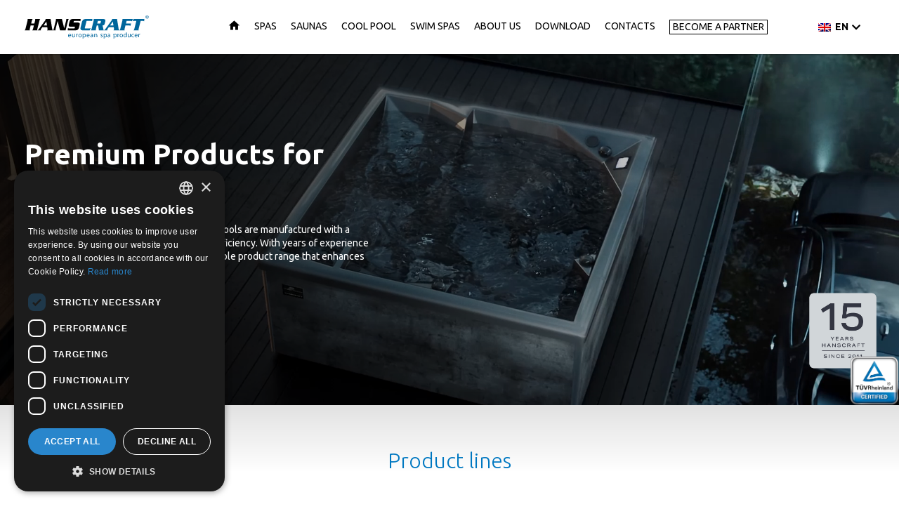

--- FILE ---
content_type: text/html; charset=UTF-8
request_url: http://www.hanscraft.eu/
body_size: 12501
content:
<!DOCTYPE html>
<html lang="en">
<head>
    <link rel="apple-touch-icon" sizes="180x180" href="http://www.hanscraft.eu/wp-content/themes/hanscraft/images/favicon/apple-touch-icon.png">
    <link rel="icon" type="image/png" sizes="32x32" href="http://www.hanscraft.eu/wp-content/themes/hanscraft/images/favicon/favicon-32x32.png">
    <link rel="icon" type="image/png" sizes="16x16" href="http://www.hanscraft.eu/wp-content/themes/hanscraft/images/favicon/favicon-16x16.png">
    <link rel="manifest" href="http://www.hanscraft.eu/wp-content/themes/hanscraft/images/favicon/site.webmanifest">
    <link rel="mask-icon" href="http://www.hanscraft.eu/wp-content/themes/hanscraft/images/favicon/safari-pinned-tab.svg" color="#5bbad5">
    <meta name="msapplication-TileColor" content="#da532c">
    <meta name="theme-color" content="#ffffff">
    <meta charset="UTF-8">
    <meta name="viewport" content="width=device-width, initial-scale=1.0">
    <link href="https://fonts.googleapis.com/css?family=Ubuntu:300,400,700&amp;subset=latin-ext" rel="stylesheet">
    <meta name='robots' content='index, follow, max-image-preview:large, max-snippet:-1, max-video-preview:-1' />
<link rel="alternate" hreflang="en" href="https://www.hanscraft.eu/" />
<link rel="alternate" hreflang="de" href="https://www.hanscraft.eu/de/" />
<link rel="alternate" hreflang="x-default" href="https://www.hanscraft.eu/" />

	<!-- This site is optimized with the Yoast SEO plugin v23.2 - https://yoast.com/wordpress/plugins/seo/ -->
	<title>Indulge yourself and your loved ones | Hanscraft | European Spa Producer</title>
	<meta name="description" content="Enjoy a special spa experience in the comfort of your own home. Choose from the highest quality Czech hot tubs, designed for the special moments of calm and relaxation." />
	<link rel="canonical" href="https://www.hanscraft.eu/" />
	<meta property="og:locale" content="en_US" />
	<meta property="og:type" content="website" />
	<meta property="og:title" content="Hanscraft" />
	<meta property="og:description" content="Enjoy a special spa experience in the comfort of your own home. Choose from the highest quality Czech hot tubs, designed for the special moments of calm and relaxation." />
	<meta property="og:url" content="https://www.hanscraft.eu/" />
	<meta property="og:site_name" content="Hanscraft" />
	<meta name="twitter:card" content="summary_large_image" />
	<script type="application/ld+json" class="yoast-schema-graph">{"@context":"https://schema.org","@graph":[{"@type":"CollectionPage","@id":"https://www.hanscraft.eu/","url":"https://www.hanscraft.eu/","name":"Indulge yourself and your loved ones | Hanscraft | European Spa Producer","isPartOf":{"@id":"https://www.hanscraft.eu/#website"},"about":{"@id":"https://www.hanscraft.eu/#organization"},"description":"Enjoy a special spa experience in the comfort of your own home. Choose from the highest quality Czech hot tubs, designed for the special moments of calm and relaxation.","breadcrumb":{"@id":"https://www.hanscraft.eu/#breadcrumb"},"inLanguage":"en-US"},{"@type":"BreadcrumbList","@id":"https://www.hanscraft.eu/#breadcrumb","itemListElement":[{"@type":"ListItem","position":1,"name":"Home"}]},{"@type":"WebSite","@id":"https://www.hanscraft.eu/#website","url":"https://www.hanscraft.eu/","name":"Hanscraft","description":"","publisher":{"@id":"https://www.hanscraft.eu/#organization"},"potentialAction":[{"@type":"SearchAction","target":{"@type":"EntryPoint","urlTemplate":"https://www.hanscraft.eu/?s={search_term_string}"},"query-input":"required name=search_term_string"}],"inLanguage":"en-US"},{"@type":"Organization","@id":"https://www.hanscraft.eu/#organization","name":"Hanscraft s.r.o","url":"https://www.hanscraft.eu/","logo":{"@type":"ImageObject","inLanguage":"en-US","@id":"https://www.hanscraft.eu/#/schema/logo/image/","url":"https://www.hanscraft.eu/wp-content/uploads/2018/09/logo-hanscraft.png","contentUrl":"https://www.hanscraft.eu/wp-content/uploads/2018/09/logo-hanscraft.png","width":738,"height":138,"caption":"Hanscraft s.r.o"},"image":{"@id":"https://www.hanscraft.eu/#/schema/logo/image/"},"sameAs":["https://www.facebook.com/Hanscraftcz/","https://www.instagram.com/hanscraftyourlifeidea/","https://www.linkedin.com/company/13999251/","https://www.youtube.com/channel/UCyIEEOkXchsgAGcSL1gA7Bw"]}]}</script>
	<!-- / Yoast SEO plugin. -->


<script type="text/javascript">
/* <![CDATA[ */
window._wpemojiSettings = {"baseUrl":"https:\/\/s.w.org\/images\/core\/emoji\/15.0.3\/72x72\/","ext":".png","svgUrl":"https:\/\/s.w.org\/images\/core\/emoji\/15.0.3\/svg\/","svgExt":".svg","source":{"concatemoji":"http:\/\/www.hanscraft.eu\/wp-includes\/js\/wp-emoji-release.min.js?ver=6.6.4"}};
/*! This file is auto-generated */
!function(i,n){var o,s,e;function c(e){try{var t={supportTests:e,timestamp:(new Date).valueOf()};sessionStorage.setItem(o,JSON.stringify(t))}catch(e){}}function p(e,t,n){e.clearRect(0,0,e.canvas.width,e.canvas.height),e.fillText(t,0,0);var t=new Uint32Array(e.getImageData(0,0,e.canvas.width,e.canvas.height).data),r=(e.clearRect(0,0,e.canvas.width,e.canvas.height),e.fillText(n,0,0),new Uint32Array(e.getImageData(0,0,e.canvas.width,e.canvas.height).data));return t.every(function(e,t){return e===r[t]})}function u(e,t,n){switch(t){case"flag":return n(e,"\ud83c\udff3\ufe0f\u200d\u26a7\ufe0f","\ud83c\udff3\ufe0f\u200b\u26a7\ufe0f")?!1:!n(e,"\ud83c\uddfa\ud83c\uddf3","\ud83c\uddfa\u200b\ud83c\uddf3")&&!n(e,"\ud83c\udff4\udb40\udc67\udb40\udc62\udb40\udc65\udb40\udc6e\udb40\udc67\udb40\udc7f","\ud83c\udff4\u200b\udb40\udc67\u200b\udb40\udc62\u200b\udb40\udc65\u200b\udb40\udc6e\u200b\udb40\udc67\u200b\udb40\udc7f");case"emoji":return!n(e,"\ud83d\udc26\u200d\u2b1b","\ud83d\udc26\u200b\u2b1b")}return!1}function f(e,t,n){var r="undefined"!=typeof WorkerGlobalScope&&self instanceof WorkerGlobalScope?new OffscreenCanvas(300,150):i.createElement("canvas"),a=r.getContext("2d",{willReadFrequently:!0}),o=(a.textBaseline="top",a.font="600 32px Arial",{});return e.forEach(function(e){o[e]=t(a,e,n)}),o}function t(e){var t=i.createElement("script");t.src=e,t.defer=!0,i.head.appendChild(t)}"undefined"!=typeof Promise&&(o="wpEmojiSettingsSupports",s=["flag","emoji"],n.supports={everything:!0,everythingExceptFlag:!0},e=new Promise(function(e){i.addEventListener("DOMContentLoaded",e,{once:!0})}),new Promise(function(t){var n=function(){try{var e=JSON.parse(sessionStorage.getItem(o));if("object"==typeof e&&"number"==typeof e.timestamp&&(new Date).valueOf()<e.timestamp+604800&&"object"==typeof e.supportTests)return e.supportTests}catch(e){}return null}();if(!n){if("undefined"!=typeof Worker&&"undefined"!=typeof OffscreenCanvas&&"undefined"!=typeof URL&&URL.createObjectURL&&"undefined"!=typeof Blob)try{var e="postMessage("+f.toString()+"("+[JSON.stringify(s),u.toString(),p.toString()].join(",")+"));",r=new Blob([e],{type:"text/javascript"}),a=new Worker(URL.createObjectURL(r),{name:"wpTestEmojiSupports"});return void(a.onmessage=function(e){c(n=e.data),a.terminate(),t(n)})}catch(e){}c(n=f(s,u,p))}t(n)}).then(function(e){for(var t in e)n.supports[t]=e[t],n.supports.everything=n.supports.everything&&n.supports[t],"flag"!==t&&(n.supports.everythingExceptFlag=n.supports.everythingExceptFlag&&n.supports[t]);n.supports.everythingExceptFlag=n.supports.everythingExceptFlag&&!n.supports.flag,n.DOMReady=!1,n.readyCallback=function(){n.DOMReady=!0}}).then(function(){return e}).then(function(){var e;n.supports.everything||(n.readyCallback(),(e=n.source||{}).concatemoji?t(e.concatemoji):e.wpemoji&&e.twemoji&&(t(e.twemoji),t(e.wpemoji)))}))}((window,document),window._wpemojiSettings);
/* ]]> */
</script>
<style id='wp-emoji-styles-inline-css' type='text/css'>

	img.wp-smiley, img.emoji {
		display: inline !important;
		border: none !important;
		box-shadow: none !important;
		height: 1em !important;
		width: 1em !important;
		margin: 0 0.07em !important;
		vertical-align: -0.1em !important;
		background: none !important;
		padding: 0 !important;
	}
</style>
<link rel='stylesheet' id='wp-block-library-css' href='http://www.hanscraft.eu/wp-includes/css/dist/block-library/style.min.css?ver=6.6.4' type='text/css' media='all' />
<style id='classic-theme-styles-inline-css' type='text/css'>
/*! This file is auto-generated */
.wp-block-button__link{color:#fff;background-color:#32373c;border-radius:9999px;box-shadow:none;text-decoration:none;padding:calc(.667em + 2px) calc(1.333em + 2px);font-size:1.125em}.wp-block-file__button{background:#32373c;color:#fff;text-decoration:none}
</style>
<style id='global-styles-inline-css' type='text/css'>
:root{--wp--preset--aspect-ratio--square: 1;--wp--preset--aspect-ratio--4-3: 4/3;--wp--preset--aspect-ratio--3-4: 3/4;--wp--preset--aspect-ratio--3-2: 3/2;--wp--preset--aspect-ratio--2-3: 2/3;--wp--preset--aspect-ratio--16-9: 16/9;--wp--preset--aspect-ratio--9-16: 9/16;--wp--preset--color--black: #000000;--wp--preset--color--cyan-bluish-gray: #abb8c3;--wp--preset--color--white: #ffffff;--wp--preset--color--pale-pink: #f78da7;--wp--preset--color--vivid-red: #cf2e2e;--wp--preset--color--luminous-vivid-orange: #ff6900;--wp--preset--color--luminous-vivid-amber: #fcb900;--wp--preset--color--light-green-cyan: #7bdcb5;--wp--preset--color--vivid-green-cyan: #00d084;--wp--preset--color--pale-cyan-blue: #8ed1fc;--wp--preset--color--vivid-cyan-blue: #0693e3;--wp--preset--color--vivid-purple: #9b51e0;--wp--preset--gradient--vivid-cyan-blue-to-vivid-purple: linear-gradient(135deg,rgba(6,147,227,1) 0%,rgb(155,81,224) 100%);--wp--preset--gradient--light-green-cyan-to-vivid-green-cyan: linear-gradient(135deg,rgb(122,220,180) 0%,rgb(0,208,130) 100%);--wp--preset--gradient--luminous-vivid-amber-to-luminous-vivid-orange: linear-gradient(135deg,rgba(252,185,0,1) 0%,rgba(255,105,0,1) 100%);--wp--preset--gradient--luminous-vivid-orange-to-vivid-red: linear-gradient(135deg,rgba(255,105,0,1) 0%,rgb(207,46,46) 100%);--wp--preset--gradient--very-light-gray-to-cyan-bluish-gray: linear-gradient(135deg,rgb(238,238,238) 0%,rgb(169,184,195) 100%);--wp--preset--gradient--cool-to-warm-spectrum: linear-gradient(135deg,rgb(74,234,220) 0%,rgb(151,120,209) 20%,rgb(207,42,186) 40%,rgb(238,44,130) 60%,rgb(251,105,98) 80%,rgb(254,248,76) 100%);--wp--preset--gradient--blush-light-purple: linear-gradient(135deg,rgb(255,206,236) 0%,rgb(152,150,240) 100%);--wp--preset--gradient--blush-bordeaux: linear-gradient(135deg,rgb(254,205,165) 0%,rgb(254,45,45) 50%,rgb(107,0,62) 100%);--wp--preset--gradient--luminous-dusk: linear-gradient(135deg,rgb(255,203,112) 0%,rgb(199,81,192) 50%,rgb(65,88,208) 100%);--wp--preset--gradient--pale-ocean: linear-gradient(135deg,rgb(255,245,203) 0%,rgb(182,227,212) 50%,rgb(51,167,181) 100%);--wp--preset--gradient--electric-grass: linear-gradient(135deg,rgb(202,248,128) 0%,rgb(113,206,126) 100%);--wp--preset--gradient--midnight: linear-gradient(135deg,rgb(2,3,129) 0%,rgb(40,116,252) 100%);--wp--preset--font-size--small: 13px;--wp--preset--font-size--medium: 20px;--wp--preset--font-size--large: 36px;--wp--preset--font-size--x-large: 42px;--wp--preset--spacing--20: 0.44rem;--wp--preset--spacing--30: 0.67rem;--wp--preset--spacing--40: 1rem;--wp--preset--spacing--50: 1.5rem;--wp--preset--spacing--60: 2.25rem;--wp--preset--spacing--70: 3.38rem;--wp--preset--spacing--80: 5.06rem;--wp--preset--shadow--natural: 6px 6px 9px rgba(0, 0, 0, 0.2);--wp--preset--shadow--deep: 12px 12px 50px rgba(0, 0, 0, 0.4);--wp--preset--shadow--sharp: 6px 6px 0px rgba(0, 0, 0, 0.2);--wp--preset--shadow--outlined: 6px 6px 0px -3px rgba(255, 255, 255, 1), 6px 6px rgba(0, 0, 0, 1);--wp--preset--shadow--crisp: 6px 6px 0px rgba(0, 0, 0, 1);}:where(.is-layout-flex){gap: 0.5em;}:where(.is-layout-grid){gap: 0.5em;}body .is-layout-flex{display: flex;}.is-layout-flex{flex-wrap: wrap;align-items: center;}.is-layout-flex > :is(*, div){margin: 0;}body .is-layout-grid{display: grid;}.is-layout-grid > :is(*, div){margin: 0;}:where(.wp-block-columns.is-layout-flex){gap: 2em;}:where(.wp-block-columns.is-layout-grid){gap: 2em;}:where(.wp-block-post-template.is-layout-flex){gap: 1.25em;}:where(.wp-block-post-template.is-layout-grid){gap: 1.25em;}.has-black-color{color: var(--wp--preset--color--black) !important;}.has-cyan-bluish-gray-color{color: var(--wp--preset--color--cyan-bluish-gray) !important;}.has-white-color{color: var(--wp--preset--color--white) !important;}.has-pale-pink-color{color: var(--wp--preset--color--pale-pink) !important;}.has-vivid-red-color{color: var(--wp--preset--color--vivid-red) !important;}.has-luminous-vivid-orange-color{color: var(--wp--preset--color--luminous-vivid-orange) !important;}.has-luminous-vivid-amber-color{color: var(--wp--preset--color--luminous-vivid-amber) !important;}.has-light-green-cyan-color{color: var(--wp--preset--color--light-green-cyan) !important;}.has-vivid-green-cyan-color{color: var(--wp--preset--color--vivid-green-cyan) !important;}.has-pale-cyan-blue-color{color: var(--wp--preset--color--pale-cyan-blue) !important;}.has-vivid-cyan-blue-color{color: var(--wp--preset--color--vivid-cyan-blue) !important;}.has-vivid-purple-color{color: var(--wp--preset--color--vivid-purple) !important;}.has-black-background-color{background-color: var(--wp--preset--color--black) !important;}.has-cyan-bluish-gray-background-color{background-color: var(--wp--preset--color--cyan-bluish-gray) !important;}.has-white-background-color{background-color: var(--wp--preset--color--white) !important;}.has-pale-pink-background-color{background-color: var(--wp--preset--color--pale-pink) !important;}.has-vivid-red-background-color{background-color: var(--wp--preset--color--vivid-red) !important;}.has-luminous-vivid-orange-background-color{background-color: var(--wp--preset--color--luminous-vivid-orange) !important;}.has-luminous-vivid-amber-background-color{background-color: var(--wp--preset--color--luminous-vivid-amber) !important;}.has-light-green-cyan-background-color{background-color: var(--wp--preset--color--light-green-cyan) !important;}.has-vivid-green-cyan-background-color{background-color: var(--wp--preset--color--vivid-green-cyan) !important;}.has-pale-cyan-blue-background-color{background-color: var(--wp--preset--color--pale-cyan-blue) !important;}.has-vivid-cyan-blue-background-color{background-color: var(--wp--preset--color--vivid-cyan-blue) !important;}.has-vivid-purple-background-color{background-color: var(--wp--preset--color--vivid-purple) !important;}.has-black-border-color{border-color: var(--wp--preset--color--black) !important;}.has-cyan-bluish-gray-border-color{border-color: var(--wp--preset--color--cyan-bluish-gray) !important;}.has-white-border-color{border-color: var(--wp--preset--color--white) !important;}.has-pale-pink-border-color{border-color: var(--wp--preset--color--pale-pink) !important;}.has-vivid-red-border-color{border-color: var(--wp--preset--color--vivid-red) !important;}.has-luminous-vivid-orange-border-color{border-color: var(--wp--preset--color--luminous-vivid-orange) !important;}.has-luminous-vivid-amber-border-color{border-color: var(--wp--preset--color--luminous-vivid-amber) !important;}.has-light-green-cyan-border-color{border-color: var(--wp--preset--color--light-green-cyan) !important;}.has-vivid-green-cyan-border-color{border-color: var(--wp--preset--color--vivid-green-cyan) !important;}.has-pale-cyan-blue-border-color{border-color: var(--wp--preset--color--pale-cyan-blue) !important;}.has-vivid-cyan-blue-border-color{border-color: var(--wp--preset--color--vivid-cyan-blue) !important;}.has-vivid-purple-border-color{border-color: var(--wp--preset--color--vivid-purple) !important;}.has-vivid-cyan-blue-to-vivid-purple-gradient-background{background: var(--wp--preset--gradient--vivid-cyan-blue-to-vivid-purple) !important;}.has-light-green-cyan-to-vivid-green-cyan-gradient-background{background: var(--wp--preset--gradient--light-green-cyan-to-vivid-green-cyan) !important;}.has-luminous-vivid-amber-to-luminous-vivid-orange-gradient-background{background: var(--wp--preset--gradient--luminous-vivid-amber-to-luminous-vivid-orange) !important;}.has-luminous-vivid-orange-to-vivid-red-gradient-background{background: var(--wp--preset--gradient--luminous-vivid-orange-to-vivid-red) !important;}.has-very-light-gray-to-cyan-bluish-gray-gradient-background{background: var(--wp--preset--gradient--very-light-gray-to-cyan-bluish-gray) !important;}.has-cool-to-warm-spectrum-gradient-background{background: var(--wp--preset--gradient--cool-to-warm-spectrum) !important;}.has-blush-light-purple-gradient-background{background: var(--wp--preset--gradient--blush-light-purple) !important;}.has-blush-bordeaux-gradient-background{background: var(--wp--preset--gradient--blush-bordeaux) !important;}.has-luminous-dusk-gradient-background{background: var(--wp--preset--gradient--luminous-dusk) !important;}.has-pale-ocean-gradient-background{background: var(--wp--preset--gradient--pale-ocean) !important;}.has-electric-grass-gradient-background{background: var(--wp--preset--gradient--electric-grass) !important;}.has-midnight-gradient-background{background: var(--wp--preset--gradient--midnight) !important;}.has-small-font-size{font-size: var(--wp--preset--font-size--small) !important;}.has-medium-font-size{font-size: var(--wp--preset--font-size--medium) !important;}.has-large-font-size{font-size: var(--wp--preset--font-size--large) !important;}.has-x-large-font-size{font-size: var(--wp--preset--font-size--x-large) !important;}
:where(.wp-block-post-template.is-layout-flex){gap: 1.25em;}:where(.wp-block-post-template.is-layout-grid){gap: 1.25em;}
:where(.wp-block-columns.is-layout-flex){gap: 2em;}:where(.wp-block-columns.is-layout-grid){gap: 2em;}
:root :where(.wp-block-pullquote){font-size: 1.5em;line-height: 1.6;}
</style>
<link rel='stylesheet' id='wpml-blocks-css' href='http://www.hanscraft.eu/wp-content/plugins/sitepress-multilingual-cms/dist/css/blocks/styles.css?ver=4.6.12' type='text/css' media='all' />
<link rel='stylesheet' id='contact-form-7-css' href='http://www.hanscraft.eu/wp-content/plugins/contact-form-7/includes/css/styles.css?ver=5.5.6' type='text/css' media='all' />
<link rel='stylesheet' id='wpml-legacy-dropdown-click-0-css' href='http://www.hanscraft.eu/wp-content/plugins/sitepress-multilingual-cms/templates/language-switchers/legacy-dropdown-click/style.min.css?ver=1' type='text/css' media='all' />
<style id='wpml-legacy-dropdown-click-0-inline-css' type='text/css'>
.wpml-ls-statics-shortcode_actions{background-color:#ffffff;}
</style>
<link rel='stylesheet' id='wpml-menu-item-0-css' href='http://www.hanscraft.eu/wp-content/plugins/sitepress-multilingual-cms/templates/language-switchers/menu-item/style.min.css?ver=1' type='text/css' media='all' />
<link rel='stylesheet' id='sweetalert2.css-css' href='http://www.hanscraft.eu/wp-content/themes/hanscraft/styles/vendors/sweetalert2.min.css?ver=6.6.4' type='text/css' media='all' />
<link rel='stylesheet' id='screen.css-css' href='http://www.hanscraft.eu/wp-content/themes/hanscraft/styles/screen.css?ver=6.6.4' type='text/css' media='all' />
<link rel='stylesheet' id='custom.css-css' href='http://www.hanscraft.eu/wp-content/themes/hanscraft/styles/custom.css?ver=1769238539' type='text/css' media='all' />
<link rel='stylesheet' id='reset-style-css' href='http://www.hanscraft.eu/wp-content/themes/hanscraft/styles/bpromo-style.css?ver=6.6.4' type='text/css' media='all' />
<link rel='stylesheet' id='cf7cf-style-css' href='http://www.hanscraft.eu/wp-content/plugins/cf7-conditional-fields/style.css?ver=2.4.15' type='text/css' media='all' />
<script type="text/javascript" src="http://www.hanscraft.eu/wp-content/plugins/sitepress-multilingual-cms/templates/language-switchers/legacy-dropdown-click/script.min.js?ver=1" id="wpml-legacy-dropdown-click-0-js"></script>
<script type="text/javascript" src="http://www.hanscraft.eu/wp-includes/js/jquery/jquery.min.js?ver=3.7.1" id="jquery-core-js"></script>
<script type="text/javascript" src="http://www.hanscraft.eu/wp-includes/js/jquery/jquery-migrate.min.js?ver=3.4.1" id="jquery-migrate-js"></script>
<link rel="https://api.w.org/" href="https://www.hanscraft.eu/wp-json/" /><link rel="EditURI" type="application/rsd+xml" title="RSD" href="https://www.hanscraft.eu/xmlrpc.php?rsd" />
<meta name="generator" content="WordPress 6.6.4" />
<meta name="generator" content="WPML ver:4.6.12 stt:1,3;" />
		<style type="text/css" id="wp-custom-css">
			

.item-mobile-85,.item-mobile-83,.item-mobile-100, .item-mobile-96, .item-mobile-91, .item-mobile-101, .item-mobile-90, .item-mobile-97, .home-id-cat-83, .home-id-cat-100, .home-id-cat-96, .home-id-cat-101, .home-id-cat-90, .home-id-cat-97{
    display: none;
}		</style>
			<!-- Google Tag Manager -->
	<script>(function(w,d,s,l,i){w[l]=w[l]||[];w[l].push({'gtm.start':
	new Date().getTime(),event:'gtm.js'});var
	f=d.getElementsByTagName(s)[0],
	j=d.createElement(s),dl=l!='dataLayer'?'&l='+l:'';j.async=true;j.src=
	'https://www.googletagmanager.com/gtm.js?id='+i+dl;f.parentNode.insertBefore(j,f);
	})(window,document,'script','dataLayer','GTM-PHG3GLF2');</script>
	<!-- End Google Tag Manager -->
    <link rel="stylesheet" href="https://cdn.jsdelivr.net/gh/orestbida/cookieconsent@v2.8.0/dist/cookieconsent.css" type="text/css" media="all" />
    <style type="text/css">
        #cm.bar #c-inr {
            max-width: 1220px;
        }

        #c-bns button:first-child, #s-bns button:first-child {
            background: #0078C1;
            color: #fff;
        }

        #c-bns button:first-child, #s-bns button:first-child:hover {
            background: #00588e;
        }

        .cc_div .b-tg .c-tgl:checked ~ .c-tg {
            background: #0078C1;
        }

        .cc_div .on-i::before {
            border: solid #fff;
            border-color: #fff;
            border-width: 0 2px 2px 0;
        }
    </style>
	
	<script type="text/javascript">
		!function(l,f){l.type="text/javascript";l.async=true;l.src=
		"https://ct.lea"+"dy.com/2F0USoX8cEPum9Gz/L"+".js";f=f[0];f.
		parentNode.insertBefore(l,f);}(document.createElement("script"),
		document.getElementsByTagName("script"));
	</script>
</head>
<body>
<!-- Google Tag Manager (noscript) -->
<noscript><iframe
src="https://www.googletagmanager.com/ns.html?id=GTM-PHG3GLF2"
height="0" width="0"
style="display:none;visibility:hidden"></iframe></noscript>
<!-- End Google Tag Manager (noscript) -->
<style type="text/css">
    a h3 { color: black; }
    a:hover h3 { color: #0078C1; }
</style>
<header class="page">
    <div class="content-wrap">
        <div class="container">
            <div class="logo">
                <a href="https://www.hanscraft.eu">
                    <img src="http://www.hanscraft.eu/wp-content/themes/hanscraft/images/logo-hanscraft.svg">
                </a>
            </div>
            <nav>
                <ul class="mobile-nav">
                    <li><a href="/">Home <span class="icon icon-home"></span></a></li>

                    <!-- SPAS -->
                    <li>
                        <a href="#" class="menu">SPAS <i class="far fa-chevron-down"></i></a>
                        <ul class="categories">
                                                        <li class="item-mobile-98">
                                    <a href="#">                                                                    
                                        <span class="title">
                                                                                        <img src="https://www.hanscraft.eu/wp-content/uploads/2025/03/Diamond-mini.png">
                                                                                        OKANDINAVIA                                        </span>
                                        <i class="far fa-chevron-down"></i>
                                    </a>
                                                                            <ul class="products">
                                                                                            <li><a href="https://www.hanscraft.eu/product/oka-diamond/">DIAMOND <i
                                                            class="far fa-chevron-right"></i></a></li>
                                                                                        </ul>
                                                                    </li>
                                                        <li class="item-mobile-3">
                                    <a href="#">                                                                    
                                        <span class="title">
                                                                                        <img src="https://www.hanscraft.eu/wp-content/uploads/2025/03/OKA5-mini.png">
                                                                                        OKA Design                                        </span>
                                        <i class="far fa-chevron-down"></i>
                                    </a>
                                                                            <ul class="products">
                                                                                            <li><a href="https://www.hanscraft.eu/product/ok-1/">OKA 1 AMETHYST <i
                                                            class="far fa-chevron-right"></i></a></li>
                                                                                                <li><a href="https://www.hanscraft.eu/product/ok-2/">OKA 2 NEPHRITE <i
                                                            class="far fa-chevron-right"></i></a></li>
                                                                                                <li><a href="https://www.hanscraft.eu/product/ok-3/">OKA 3 SAPPHIRE <i
                                                            class="far fa-chevron-right"></i></a></li>
                                                                                                <li><a href="https://www.hanscraft.eu/product/oka-4/">OKA 4 ONYX <i
                                                            class="far fa-chevron-right"></i></a></li>
                                                                                                <li><a href="https://www.hanscraft.eu/product/oka-5/">OKA 5 ALMANDINE <i
                                                            class="far fa-chevron-right"></i></a></li>
                                                                                        </ul>
                                                                    </li>
                                                        <li class="item-mobile-2">
                                    <a href="#">                                                                    
                                        <span class="title">
                                                                                        <img src="https://www.hanscraft.eu/wp-content/uploads/2025/03/HC1-mini.png">
                                                                                        HC Design                                        </span>
                                        <i class="far fa-chevron-down"></i>
                                    </a>
                                                                            <ul class="products">
                                                                                            <li><a href="https://www.hanscraft.eu/product/hc-1/">HC 1 <i
                                                            class="far fa-chevron-right"></i></a></li>
                                                                                                <li><a href="https://www.hanscraft.eu/product/hc-2/">HC 2 <i
                                                            class="far fa-chevron-right"></i></a></li>
                                                                                                <li><a href="https://www.hanscraft.eu/product/hc-3/">HC 3 <i
                                                            class="far fa-chevron-right"></i></a></li>
                                                                                                <li><a href="https://www.hanscraft.eu/product/hc-4/">HC 4 <i
                                                            class="far fa-chevron-right"></i></a></li>
                                                                                                <li><a href="https://www.hanscraft.eu/product/hc-5/">HC 5 <i
                                                            class="far fa-chevron-right"></i></a></li>
                                                                                                <li><a href="https://www.hanscraft.eu/product/hc-6/">HC 6 <i
                                                            class="far fa-chevron-right"></i></a></li>
                                                                                                <li><a href="https://www.hanscraft.eu/product/hc-7/">HC 7 <i
                                                            class="far fa-chevron-right"></i></a></li>
                                                                                                <li><a href="https://www.hanscraft.eu/product/hc-8/">HC 8 <i
                                                            class="far fa-chevron-right"></i></a></li>
                                                                                        </ul>
                                                                    </li>
                                                        <li class="item-mobile-4">
                                    <a href="#">                                                                    
                                        <span class="title">
                                                                                        <img src="https://www.hanscraft.eu/wp-content/uploads/2025/03/OKA-WAVE-3.png">
                                                                                        OKA WAVE                                        </span>
                                        <i class="far fa-chevron-down"></i>
                                    </a>
                                                                            <ul class="products">
                                                                                            <li><a href="https://www.hanscraft.eu/product/oka-wave-1/">OKA WAVE 1 <i
                                                            class="far fa-chevron-right"></i></a></li>
                                                                                                <li><a href="https://www.hanscraft.eu/product/oka-wave-2/">OKA WAVE 2 <i
                                                            class="far fa-chevron-right"></i></a></li>
                                                                                                <li><a href="https://www.hanscraft.eu/product/oka-wave-3/">OKA WAVE 3 <i
                                                            class="far fa-chevron-right"></i></a></li>
                                                                                        </ul>
                                                                    </li>
                                                        <li class="item-mobile-5">
                                    <a href="#">                                                                    
                                        <span class="title">
                                                                                        <img src="https://www.hanscraft.eu/wp-content/uploads/2025/03/Hanscraft-PPHC3min.png">
                                                                                        Plug&amp;Play                                        </span>
                                        <i class="far fa-chevron-down"></i>
                                    </a>
                                                                            <ul class="products">
                                                                                            <li><a href="https://www.hanscraft.eu/product/plugplay-3/">PPHC3 <i
                                                            class="far fa-chevron-right"></i></a></li>
                                                                                                <li><a href="https://www.hanscraft.eu/product/plugplay-4/">PPHC4 <i
                                                            class="far fa-chevron-right"></i></a></li>
                                                                                                <li><a href="https://www.hanscraft.eu/product/plugplay-5/">PPHC5 <i
                                                            class="far fa-chevron-right"></i></a></li>
                                                                                                <li><a href="https://www.hanscraft.eu/product/ppoka-wave-1/">PPOKA WAVE 1 <i
                                                            class="far fa-chevron-right"></i></a></li>
                                                                                                <li><a href="https://www.hanscraft.eu/product/ppoka-wave-2/">PPOKA WAVE 2 <i
                                                            class="far fa-chevron-right"></i></a></li>
                                                                                                <li><a href="https://www.hanscraft.eu/product/ppoka-wave-3/">PPOKA WAVE 3 <i
                                                            class="far fa-chevron-right"></i></a></li>
                                                                                        </ul>
                                                                    </li>
                                                        <li class="item-mobile-112">
                                    <a href="#">                                                                    
                                        <span class="title">
                                                                                        <img src="https://www.hanscraft.eu/wp-content/uploads/2025/03/THERMOCOVER.png">
                                                                                        Thermocovers                                        </span>
                                        <i class="far fa-chevron-down"></i>
                                    </a>
                                                                            <ul class="products">
                                                                                            <li><a href="https://www.hanscraft.eu/product/thermocovers/">Thermocovers <i
                                                            class="far fa-chevron-right"></i></a></li>
                                                                                        </ul>
                                                                    </li>
                                                    </ul>    
                    </li>

                    <!-- SAUNAS -->
                    <li>
                        <a href="#" class="menu">SAUNAS <i class="far fa-chevron-down"></i></a>
                        <ul class="categories">
                                                        <li class="item-mobile-114">
                                    <a href="#">                                                                    
                                        <span class="title">
                                                                                        <img src="https://www.hanscraft.eu/wp-content/uploads/2025/12/premium-indoor-cabin.png">
                                                                                        Premium Indoor Cabins                                        </span>
                                        <i class="far fa-chevron-down"></i>
                                    </a>
                                                                            <ul class="products">
                                                                                            <li><a href="https://www.hanscraft.eu/product/sauna-lite-2/">SAUNA LITE 2 <i
                                                            class="far fa-chevron-right"></i></a></li>
                                                                                                <li><a href="https://www.hanscraft.eu/product/infra-lite-2/">INFRA LITE 2 <i
                                                            class="far fa-chevron-right"></i></a></li>
                                                                                                <li><a href="https://www.hanscraft.eu/product/oka-aura-1/">OKA AURA 1 <i
                                                            class="far fa-chevron-right"></i></a></li>
                                                                                                <li><a href="https://www.hanscraft.eu/product/oka-aura-2/">OKA AURA 2 <i
                                                            class="far fa-chevron-right"></i></a></li>
                                                                                                <li><a href="https://www.hanscraft.eu/product/oka-aura-3/">OKA AURA 3 <i
                                                            class="far fa-chevron-right"></i></a></li>
                                                                                                <li><a href="https://www.hanscraft.eu/product/oka-pure-essential-2/">OKA PURE ESSENTIAL 2 <i
                                                            class="far fa-chevron-right"></i></a></li>
                                                                                                <li><a href="https://www.hanscraft.eu/product/oka-pure-essential-3/">OKA PURE ESSENTIAL 3 <i
                                                            class="far fa-chevron-right"></i></a></li>
                                                                                                <li><a href="https://www.hanscraft.eu/product/oka-pure-essential-4/">OKA PURE ESSENTIAL 4 <i
                                                            class="far fa-chevron-right"></i></a></li>
                                                                                                <li><a href="https://www.hanscraft.eu/product/oka-fusion-synergy-2/">OKA FUSION SYNERGY 2 <i
                                                            class="far fa-chevron-right"></i></a></li>
                                                                                                <li><a href="https://www.hanscraft.eu/product/oka-fusion-synergy-3/">OKA FUSION SYNERGY 3 <i
                                                            class="far fa-chevron-right"></i></a></li>
                                                                                        </ul>
                                                                    </li>
                                                        <li class="item-mobile-106">
                                    <a href="#">                                                                    
                                        <span class="title">
                                                                                        <img src="https://www.hanscraft.eu/wp-content/uploads/2025/02/Hanscraft-Quadra-X.png">
                                                                                        Outdoor Cabins                                        </span>
                                        <i class="far fa-chevron-down"></i>
                                    </a>
                                                                            <ul class="products">
                                                                                            <li><a href="https://www.hanscraft.eu/product/barrel-sauna-225/">Barrel sauna 225 <i
                                                            class="far fa-chevron-right"></i></a></li>
                                                                                                <li><a href="https://www.hanscraft.eu/product/barrel-sauna-260/">Barrel sauna 260 <i
                                                            class="far fa-chevron-right"></i></a></li>
                                                                                                <li><a href="https://www.hanscraft.eu/product/barrel-sauna-300/">Barrel sauna 300 <i
                                                            class="far fa-chevron-right"></i></a></li>
                                                                                                <li><a href="https://www.hanscraft.eu/product/quadra-x/">QUADRA X <i
                                                            class="far fa-chevron-right"></i></a></li>
                                                                                                <li><a href="https://www.hanscraft.eu/product/quadra-xl/">QUADRA XL <i
                                                            class="far fa-chevron-right"></i></a></li>
                                                                                        </ul>
                                                                    </li>
                                                    </ul>    
                    </li>

                    <!-- COOL POOL -->
                    <li>
                        <a href="#" class="menu">COOL POOL <i class="far fa-chevron-down"></i></a>
                        <ul class="categories">
                                                        <li class="item-mobile-108">
                                    <a href="#">                                                                    
                                        <span class="title">
                                                                                        <img src="https://www.hanscraft.eu/wp-content/uploads/2025/06/g_2371-cool-pool-pro2.png">
                                                                                        COOL POOL                                        </span>
                                        <i class="far fa-chevron-down"></i>
                                    </a>
                                                                            <ul class="products">
                                                                                            <li><a href="https://www.hanscraft.eu/product/cool-pool-pro/">Cool Pool Pro <i
                                                            class="far fa-chevron-right"></i></a></li>
                                                                                        </ul>
                                                                    </li>
                                                    </ul>    
                    </li>

                    <!-- SWIM SPAS -->
                    <li>
                        <a href="#" class="menu">SWIM SPAS <i class="far fa-chevron-down"></i></a>
                        <ul class="categories">
                                                        <li class="item-mobile-81">
                                    <a href="#">                                                                    
                                        <span class="title">
                                                                                        <img src="https://www.hanscraft.eu/wp-content/uploads/2025/03/Valhalla-mini.png">
                                                                                        Swim Spas                                        </span>
                                        <i class="far fa-chevron-down"></i>
                                    </a>
                                                                            <ul class="products">
                                                                                            <li><a href="https://www.hanscraft.eu/product/hc-easy-pool/">HC Easy Pool <i
                                                            class="far fa-chevron-right"></i></a></li>
                                                                                                <li><a href="https://www.hanscraft.eu/product/thor/">Swim Spa THOR <i
                                                            class="far fa-chevron-right"></i></a></li>
                                                                                                <li><a href="https://www.hanscraft.eu/product/odin/">Swim Spa ODIN <i
                                                            class="far fa-chevron-right"></i></a></li>
                                                                                                <li><a href="https://www.hanscraft.eu/product/valhalla/">Swim Spa VALHALLA <i
                                                            class="far fa-chevron-right"></i></a></li>
                                                                                                <li><a href="https://www.hanscraft.eu/product/freya/">Swim Spa FREYA <i
                                                            class="far fa-chevron-right"></i></a></li>
                                                                                                <li><a href="https://www.hanscraft.eu/product/asgard/">Swim Spa ASGARD <i
                                                            class="far fa-chevron-right"></i></a></li>
                                                                                        </ul>
                                                                    </li>
                                                    </ul>    
                    </li>

                    <li><a href="/about-us">About us</a></li>
                    <!--<li><a href="/production">Production</a></li>-->
                    <li><a href="/download">Download</a></li>
                                        <li><a href="/contacts">Contacts</a></li>
                    <li><a href="https://www.hanscraft.eu/become-a-partner/">Become a partner</a></li>
                    <!-- <li><a href="/konfigurator" class="action">Configurator <i class="far fa-chevron-right"></i></a></li>-->
                    <li><a href="/login" class="action">Login <i
                                class="far fa-chevron-right"></i></a></li>
                </ul>
                <ul class="main-nav">
                                                <li data-id="5">
                                <a href="https://www.hanscraft.eu/home/"><span class="icon icon-home"></span></a>
                            </li>
                                                        <li class="item-9 menu">
                                <a href="https://www.hanscraft.eu/spas/">SPAS</a>
                                <div class="sub-menu">
    <div class="content-wrap">
        <div class="container">
                            <div class="sub-menu-box">
                    <div class="mini-category-box">
                        <span class="title">OKANDINAVIA</span>
                        <figure>
                                                        <img src="https://www.hanscraft.eu/wp-content/uploads/2025/03/Diamond-mini.png">
                                                    </figure>
                        <a href="https://www.hanscraft.eu/rada/okandinavia/" class="full-element-link"></a>
                    </div>
                                            <ul>
                                                            <li><a href="https://www.hanscraft.eu/product/oka-diamond/">DIAMOND</a></li>
                                                        </ul>
                                        </div>
                                <div class="sub-menu-box">
                    <div class="mini-category-box">
                        <span class="title">OKA Design</span>
                        <figure>
                                                        <img src="https://www.hanscraft.eu/wp-content/uploads/2025/03/OKA5-mini.png">
                                                    </figure>
                        <a href="https://www.hanscraft.eu/rada/ok-design/" class="full-element-link"></a>
                    </div>
                                            <ul>
                                                            <li><a href="https://www.hanscraft.eu/product/ok-1/">OKA 1 AMETHYST</a></li>
                                                                <li><a href="https://www.hanscraft.eu/product/ok-2/">OKA 2 NEPHRITE</a></li>
                                                                <li><a href="https://www.hanscraft.eu/product/ok-3/">OKA 3 SAPPHIRE</a></li>
                                                                <li><a href="https://www.hanscraft.eu/product/oka-4/">OKA 4 ONYX</a></li>
                                                                <li><a href="https://www.hanscraft.eu/product/oka-5/">OKA 5 ALMANDINE</a></li>
                                                        </ul>
                                        </div>
                                <div class="sub-menu-box">
                    <div class="mini-category-box">
                        <span class="title">HC Design</span>
                        <figure>
                                                        <img src="https://www.hanscraft.eu/wp-content/uploads/2025/03/HC1-mini.png">
                                                    </figure>
                        <a href="https://www.hanscraft.eu/rada/hc-design/" class="full-element-link"></a>
                    </div>
                                            <ul>
                                                            <li><a href="https://www.hanscraft.eu/product/hc-1/">HC 1</a></li>
                                                                <li><a href="https://www.hanscraft.eu/product/hc-2/">HC 2</a></li>
                                                                <li><a href="https://www.hanscraft.eu/product/hc-3/">HC 3</a></li>
                                                                <li><a href="https://www.hanscraft.eu/product/hc-4/">HC 4</a></li>
                                                                <li><a href="https://www.hanscraft.eu/product/hc-5/">HC 5</a></li>
                                                                <li><a href="https://www.hanscraft.eu/product/hc-6/">HC 6</a></li>
                                                                <li><a href="https://www.hanscraft.eu/product/hc-7/">HC 7</a></li>
                                                                <li><a href="https://www.hanscraft.eu/product/hc-8/">HC 8</a></li>
                                                        </ul>
                                        </div>
                                <div class="sub-menu-box">
                    <div class="mini-category-box">
                        <span class="title">OKA WAVE</span>
                        <figure>
                                                        <img src="https://www.hanscraft.eu/wp-content/uploads/2025/03/OKA-WAVE-3.png">
                                                    </figure>
                        <a href="https://www.hanscraft.eu/rada/oka-wave/" class="full-element-link"></a>
                    </div>
                                            <ul>
                                                            <li><a href="https://www.hanscraft.eu/product/oka-wave-1/">OKA WAVE 1</a></li>
                                                                <li><a href="https://www.hanscraft.eu/product/oka-wave-2/">OKA WAVE 2</a></li>
                                                                <li><a href="https://www.hanscraft.eu/product/oka-wave-3/">OKA WAVE 3</a></li>
                                                        </ul>
                                        </div>
                                <div class="sub-menu-box">
                    <div class="mini-category-box">
                        <span class="title">Plug&amp;Play</span>
                        <figure>
                                                        <img src="https://www.hanscraft.eu/wp-content/uploads/2025/03/Hanscraft-PPHC3min.png">
                                                    </figure>
                        <a href="https://www.hanscraft.eu/rada/plugplay/" class="full-element-link"></a>
                    </div>
                                            <ul>
                                                            <li><a href="https://www.hanscraft.eu/product/plugplay-3/">PPHC3</a></li>
                                                                <li><a href="https://www.hanscraft.eu/product/plugplay-4/">PPHC4</a></li>
                                                                <li><a href="https://www.hanscraft.eu/product/plugplay-5/">PPHC5</a></li>
                                                                <li><a href="https://www.hanscraft.eu/product/ppoka-wave-1/">PPOKA WAVE 1</a></li>
                                                                <li><a href="https://www.hanscraft.eu/product/ppoka-wave-2/">PPOKA WAVE 2</a></li>
                                                                <li><a href="https://www.hanscraft.eu/product/ppoka-wave-3/">PPOKA WAVE 3</a></li>
                                                        </ul>
                                        </div>
                                <div class="sub-menu-box">
                    <div class="mini-category-box">
                        <span class="title">Thermocovers</span>
                        <figure>
                                                        <img src="https://www.hanscraft.eu/wp-content/uploads/2025/03/THERMOCOVER.png">
                                                    </figure>
                        <a href="https://www.hanscraft.eu/rada/thermal-covers-en-2/" class="full-element-link"></a>
                    </div>
                                            <ul>
                                                            <li><a href="https://www.hanscraft.eu/product/thermocovers/">Thermocovers</a></li>
                                                        </ul>
                                        </div>
                        </div>
    </div>
    <!--<div class="adviser">
        <h3>Do you need some <strong>help with choosing</strong>?</h3> <a href="/radce" class="button white">Launch adviser</a>
    </div>-->
</div>
                            </li>                            
                                                        <li class="item-6626 menu">
                                <a href="https://www.hanscraft.eu/saunas/">Saunas</a>
                                <div class="sub-menu">
    <div class="content-wrap">
        <div class="container">
                            <div class="sub-menu-box">
                    <div class="mini-category-box">
                        <span class="title">Premium Indoor Cabins</span>
                        <figure>
                                                        <img src="https://www.hanscraft.eu/wp-content/uploads/2025/12/premium-indoor-cabin.png">
                                                    </figure>
                        <a href="https://www.hanscraft.eu/rada/premium-indoor-cabins/" class="full-element-link"></a>
                    </div>
                                            <ul>
                                                            <li><a href="https://www.hanscraft.eu/product/oka-fusion-synergy-3/">OKA FUSION SYNERGY 3</a></li>
                                                                <li><a href="https://www.hanscraft.eu/product/oka-fusion-synergy-2/">OKA FUSION SYNERGY 2</a></li>
                                                                <li><a href="https://www.hanscraft.eu/product/oka-pure-essential-4/">OKA PURE ESSENTIAL 4</a></li>
                                                                <li><a href="https://www.hanscraft.eu/product/oka-pure-essential-3/">OKA PURE ESSENTIAL 3</a></li>
                                                                <li><a href="https://www.hanscraft.eu/product/oka-pure-essential-2/">OKA PURE ESSENTIAL 2</a></li>
                                                                <li><a href="https://www.hanscraft.eu/product/oka-aura-3/">OKA AURA 3</a></li>
                                                                <li><a href="https://www.hanscraft.eu/product/oka-aura-2/">OKA AURA 2</a></li>
                                                                <li><a href="https://www.hanscraft.eu/product/oka-aura-1/">OKA AURA 1</a></li>
                                                                <li><a href="https://www.hanscraft.eu/product/infra-lite-2/">INFRA LITE 2</a></li>
                                                                <li><a href="https://www.hanscraft.eu/product/sauna-lite-2/">SAUNA LITE 2</a></li>
                                                        </ul>
                                        </div>
                                <div class="sub-menu-box">
                    <div class="mini-category-box">
                        <span class="title">Outdoor Cabins</span>
                        <figure>
                                                        <img src="https://www.hanscraft.eu/wp-content/uploads/2025/02/Hanscraft-Quadra-X.png">
                                                    </figure>
                        <a href="https://www.hanscraft.eu/rada/outdoor-cabins/" class="full-element-link"></a>
                    </div>
                                            <ul>
                                                            <li><a href="https://www.hanscraft.eu/product/quadra-x/">QUADRA X</a></li>
                                                                <li><a href="https://www.hanscraft.eu/product/quadra-xl/">QUADRA XL</a></li>
                                                                <li><a href="https://www.hanscraft.eu/product/barrel-sauna-225/">Barrel sauna 225</a></li>
                                                                <li><a href="https://www.hanscraft.eu/product/barrel-sauna-260/">Barrel sauna 260</a></li>
                                                                <li><a href="https://www.hanscraft.eu/product/barrel-sauna-300/">Barrel sauna 300</a></li>
                                                        </ul>
                                        </div>
                        </div>
    </div>
    <!--<div class="adviser">
        <h3>Do you need some <strong>help with choosing</strong>?</h3> <a href="/radce" class="button white">Launch adviser</a>
    </div>-->
</div>
                            </li>                            
                                                        <li class="item-10617 menu">
                                <a href="https://www.hanscraft.eu/cool-pool/">COOL POOL</a>
                                <div class="sub-menu">
    <div class="content-wrap">
        <div class="container">
                            <div class="sub-menu-box">
                    <div class="mini-category-box">
                        <span class="title">COOL POOL</span>
                        <figure>
                                                        <img src="https://www.hanscraft.eu/wp-content/uploads/2025/06/g_2371-cool-pool-pro2.png">
                                                    </figure>
                        <a href="https://www.hanscraft.eu/rada/cool-pool/" class="full-element-link"></a>
                    </div>
                                            <ul>
                                                            <li><a href="https://www.hanscraft.eu/product/cool-pool-pro/">Cool Pool Pro</a></li>
                                                        </ul>
                                        </div>
                        </div>
    </div>
    <!--<div class="adviser">
        <h3>Do you need some <strong>help with choosing</strong>?</h3> <a href="/radce" class="button white">Launch adviser</a>
    </div>-->
</div>
                            </li>                            
                                                        <li data-id="10772" class="item-10772 menu">
                                <a href="/rada/swimspas/">SWIM SPAS</a>                                                                        
                                <div class="sub-menu">
    <div class="content-wrap">
        <div class="container">
                            <div class="sub-menu-box">
                    <div class="mini-category-box">
                        <span class="title">Swim Spas</span>
                        <figure>
                                                        <img src="https://www.hanscraft.eu/wp-content/uploads/2025/03/Valhalla-mini.png">
                                                    </figure>
                        <a href="https://www.hanscraft.eu/rada/swimspas/" class="full-element-link"></a>
                    </div>
                                            <ul>
                                                            <li><a href="https://www.hanscraft.eu/product/freya/">Swim Spa FREYA</a></li>
                                                                <li><a href="https://www.hanscraft.eu/product/valhalla/">Swim Spa VALHALLA</a></li>
                                                                <li><a href="https://www.hanscraft.eu/product/asgard/">Swim Spa ASGARD</a></li>
                                                                <li><a href="https://www.hanscraft.eu/product/odin/">Swim Spa ODIN</a></li>
                                                                <li><a href="https://www.hanscraft.eu/product/thor/">Swim Spa THOR</a></li>
                                                                <li><a href="https://www.hanscraft.eu/product/hc-easy-pool/">HC Easy Pool</a></li>
                                                        </ul>
                                        </div>
                        </div>
    </div>
    <!--<div class="adviser">
        <h3>Do you need some <strong>help with choosing</strong>?</h3> <a href="/radce" class="button white">Launch adviser</a>
    </div>-->
</div>
                                
                            </li>
                                                        <li class="item-7">
                                <a href="https://www.hanscraft.eu/about-us/">About us</a>
                                                            </li>                            
                                                        <li class="item-6152">
                                <a href="https://www.hanscraft.eu/download/">Download</a>
                                                            </li>                            
                                                        <li class="item-15">
                                <a href="https://www.hanscraft.eu/contacts/">Contacts</a>
                                                            </li>                            
                                                        <li style="border: 1px solid black; padding: 0 4px;" class="item-11672">
                                <a href="https://www.hanscraft.eu/become-a-partner/">Become a partner</a>
                                                            </li>                            
                                            </ul>
                <!--<div class="actions">
                                        <a href="https://www.hanscraft.eu/?page_id=17" class="button transparent">Login</a>
                </div>-->
                <div class="language">
                                        <div class="language">
                        <div class="active">
                            <figure>
                                <img src="http://www.hanscraft.eu/wp-content/plugins/sitepress-multilingual-cms/res/flags/en.png">
                            </figure>
                            <a href="#">EN</a>
                            <a href="#"><i class="fas fa-chevron-down"></i></a>
                        </div>
                        <div class="list">
                                                            <div class="item">
                                    <figure>
                                        <img src="http://www.hanscraft.eu/wp-content/plugins/sitepress-multilingual-cms/res/flags/de.png">
                                    </figure>
                                    <a href="https://www.hanscraft.eu/de/">
                                        DE                                    </a>
                                </div>
                                                        </div>
                    </div>
                </div>
                <!--<div class="language">
                    <div class="active">
                        <figure>
                            <img src="/images/languages/cz.png">
                        </figure>
                        <span>CZ</span>
                        <a href="#"><i class="fas fa-chevron-down"></i></a>
                    </div>
                    <div class="list">
                        <div class="item">
                            <figure>
                                <img src="/images/languages/cz.png">
                            </figure>
                            <span>CZ</span>
                        </div>
                        <div class="item">
                            <figure>
                                <img src="/images/languages/cz.png">
                            </figure>
                            <span>CZ</span>
                        </div>
                    </div>
                </div>-->
            </nav>
            <a href="#" class="menu-open">
                <span></span>
                <span></span>
                <span></span>
                <span></span>
            </a>
        </div>
    </div>
</header>
<main>
    <section class="homepage-banner">        
        <style type="text/css">
            .homepage-banner {
                position: relative;
                width: 100%;
                height: 100vh; /* Adjust as needed */
                overflow: hidden;                
            }
            section.homepage-banner {
                background: none;
            }

            .bg-video {
                position: absolute;
                top: 50%;
                left: 50%;
                transform: translate(-50%, -50%);
                width: 100%;
                height: 100%;
                object-fit: cover;
                z-index: -1;
            }

            .homepage-banner.content-wrap {
                position: relative;
                z-index: 2;                
                color: white; /* Ensure text is visible */
                padding: 20px;
            }
            .since2011 {
                width: 100px;
                position: absolute;
                right: 10px;
                bottom: 50px;
            }
        </style>        
        <video autoplay muted loop playsinline class="bg-video">
            <source src="/wp-content/uploads/2025/02/hanscraft.mp4" poster="/wp-content/themes/hanscraft/images/banners/header.jpg" type="video/mp4">            
        </video>
        <script>
            document.addEventListener("DOMContentLoaded", function () {
                var video = document.querySelector(".bg-video");
                if (window.innerWidth <= 768) { // Adjust width threshold as needed
                    video.src = "/wp-content/uploads/2025/02/hanscraft_mob.mp4";
                } else {
                    video.src = "/wp-content/uploads/2025/02/hanscraft.mp4";
                }
                
                video.play().catch(function(error) {
                    console.log("Autoplay blocked: ", error);
                });
            });
        </script>        
        <div class="content-wrap" style="position: relative;">
             
                <img class="since2011" src="http://www.hanscraft.eu/wp-content/themes/hanscraft/images/hanscraft15en.png">
                        <div class="text">
                <h1>Premium Products for Your Market</h1>
                <p>Our hot tubs, saunas, swim spas and plunge pools are manufactured with a strong focus on quality, design and energy efficiency. With years of experience and a solid production base, we deliver a reliable product range that enhances your portfolio and strengthens your business.</p>
                                <a href="https://www.hanscraft.eu/become-a-partner/" class="button white">Become a partner</a>
            </div>
        </div>
         
            <img class="testmark" src="http://www.hanscraft.eu/wp-content/themes/hanscraft/images/tuv/TUV_EN.png">
            </section>
    <section class="categories">
        <div class="content-wrap">
            <header>
                <h2>Product lines</h2>
            </header>            
            <div class="container">
                                    <div class="category-box home-id-cat-98">
                        <figure>
                            <a href="https://www.hanscraft.eu/rada/okandinavia/">
                                                        <img src="https://www.hanscraft.eu/wp-content/uploads/2022/11/Hanscraft-Diamond-TOP.png">
                                                        </a>
                        </figure>
                        <div class="text">
                            <a href="https://www.hanscraft.eu/rada/okandinavia/"><h2>OKANDINAVIA</h2></a>
                            <a href="https://www.hanscraft.eu/rada/okandinavia/"><p><p>THIS SPA IS NOT FOR EVERYBODY!</p>&hellip;</p></a>
                            <a href="https://www.hanscraft.eu/rada/okandinavia/" class="button">Show products</a>
                        </div>
                    </div>
                                        <div class="category-box home-id-cat-3">
                        <figure>
                            <a href="https://www.hanscraft.eu/rada/ok-design/">
                                                        <img src="https://www.hanscraft.eu/wp-content/uploads/2018/08/Hanscraft-OKA5-TOP-.png">
                                                        </a>
                        </figure>
                        <div class="text">
                            <a href="https://www.hanscraft.eu/rada/ok-design/"><h2>OKA Design</h2></a>
                            <a href="https://www.hanscraft.eu/rada/ok-design/"><p><p>Discover the perfect blend of sleek design and ultimate comfort with OKA designer hot&hellip;</p></a>
                            <a href="https://www.hanscraft.eu/rada/ok-design/" class="button">Show products</a>
                        </div>
                    </div>
                                        <div class="category-box home-id-cat-2">
                        <figure>
                            <a href="https://www.hanscraft.eu/rada/hc-design/">
                                                        <img src="https://www.hanscraft.eu/wp-content/uploads/2025/03/Hanscraft-HC1-TOP.png">
                                                        </a>
                        </figure>
                        <div class="text">
                            <a href="https://www.hanscraft.eu/rada/hc-design/"><h2>HC Design</h2></a>
                            <a href="https://www.hanscraft.eu/rada/hc-design/"><p><p>Elegant round edges, premium equipment and precision to the smallest detail. Those are&hellip;</p></a>
                            <a href="https://www.hanscraft.eu/rada/hc-design/" class="button">Show products</a>
                        </div>
                    </div>
                                        <div class="category-box home-id-cat-4">
                        <figure>
                            <a href="https://www.hanscraft.eu/rada/oka-wave/">
                                                        <img src="https://www.hanscraft.eu/wp-content/uploads/2022/02/Hanscraft-OKAWAVE3-TOP.png">
                                                        </a>
                        </figure>
                        <div class="text">
                            <a href="https://www.hanscraft.eu/rada/oka-wave/"><h2>OKA WAVE</h2></a>
                            <a href="https://www.hanscraft.eu/rada/oka-wave/"><p><p class="p1">The <span class="s1"><b>OKA Wave</b></span> spa series by <span&hellip;</p></a>
                            <a href="https://www.hanscraft.eu/rada/oka-wave/" class="button">Show products</a>
                        </div>
                    </div>
                                        <div class="category-box home-id-cat-5">
                        <figure>
                            <a href="https://www.hanscraft.eu/rada/plugplay/">
                                                        <img src="https://www.hanscraft.eu/wp-content/uploads/2025/03/Hanscraft-PPHC3-mini-1.png">
                                                        </a>
                        </figure>
                        <div class="text">
                            <a href="https://www.hanscraft.eu/rada/plugplay/"><h2>Plug&amp;Play</h2></a>
                            <a href="https://www.hanscraft.eu/rada/plugplay/"><p><p>Plug&amp;Play hot tubs are as easy as they sound – the only thing you need to do is&hellip;</p></a>
                            <a href="https://www.hanscraft.eu/rada/plugplay/" class="button">Show products</a>
                        </div>
                    </div>
                                        <div class="category-box home-id-cat-81">
                        <figure>
                            <a href="https://www.hanscraft.eu/rada/swimspas/">
                                                        <img src="https://www.hanscraft.eu/wp-content/uploads/2025/03/Hanscraft-Valhalla-TOP.png">
                                                        </a>
                        </figure>
                        <div class="text">
                            <a href="https://www.hanscraft.eu/rada/swimspas/"><h2>Swim Spas</h2></a>
                            <a href="https://www.hanscraft.eu/rada/swimspas/"><p><p class="p1"><b>Our range of swim spas</b> offers the perfect blend of relaxation and&hellip;</p></a>
                            <a href="https://www.hanscraft.eu/rada/swimspas/" class="button">Show products</a>
                        </div>
                    </div>
                                        <div class="category-box home-id-cat-114">
                        <figure>
                            <a href="https://www.hanscraft.eu/rada/premium-indoor-cabins/">
                                                        <img src="https://www.hanscraft.eu/wp-content/uploads/2025/12/premium-indoor-cabin.png">
                                                        </a>
                        </figure>
                        <div class="text">
                            <a href="https://www.hanscraft.eu/rada/premium-indoor-cabins/"><h2>Premium Indoor Cabins</h2></a>
                            <a href="https://www.hanscraft.eu/rada/premium-indoor-cabins/"><p><p>Immerse yourself in the new Indoor Cabins line by OKA Design, crafted for complete&hellip;</p></a>
                            <a href="https://www.hanscraft.eu/rada/premium-indoor-cabins/" class="button">Show products</a>
                        </div>
                    </div>
                                        <div class="category-box home-id-cat-106">
                        <figure>
                            <a href="https://www.hanscraft.eu/rada/outdoor-cabins/">
                                                        <img src="https://www.hanscraft.eu/wp-content/uploads/2025/02/Hanscraft-Quadra-X.png">
                                                        </a>
                        </figure>
                        <div class="text">
                            <a href="https://www.hanscraft.eu/rada/outdoor-cabins/"><h2>Outdoor Cabins</h2></a>
                            <a href="https://www.hanscraft.eu/rada/outdoor-cabins/"><p><p class="p1">Outdoor Finnish cabins combine traditional sauna bathing with modern design&hellip;</p></a>
                            <a href="https://www.hanscraft.eu/rada/outdoor-cabins/" class="button">Show products</a>
                        </div>
                    </div>
                                        <div class="category-box home-id-cat-108">
                        <figure>
                            <a href="https://www.hanscraft.eu/rada/cool-pool/">
                                                        <img src="https://www.hanscraft.eu/wp-content/uploads/2025/06/g_2371-cool-pool-pro2.png">
                                                        </a>
                        </figure>
                        <div class="text">
                            <a href="https://www.hanscraft.eu/rada/cool-pool/"><h2>COOL POOL</h2></a>
                            <a href="https://www.hanscraft.eu/rada/cool-pool/"><p><p>Cool Pool &#8211; the ideal solution for maximum refreshment after sauna</p>&hellip;</p></a>
                            <a href="https://www.hanscraft.eu/rada/cool-pool/" class="button">Show products</a>
                        </div>
                    </div>
                                        <div class="category-box home-id-cat-112">
                        <figure>
                            <a href="https://www.hanscraft.eu/rada/thermal-covers-en-2/">
                                                        <img src="https://www.hanscraft.eu/wp-content/uploads/2020/03/WEATHERSHIELD-COVER.png">
                                                        </a>
                        </figure>
                        <div class="text">
                            <a href="https://www.hanscraft.eu/rada/thermal-covers-en-2/"><h2>Thermocovers</h2></a>
                            <a href="https://www.hanscraft.eu/rada/thermal-covers-en-2/"><p><p>We offer high-quality thermocovers for our spas, made from modern and durable&hellip;</p></a>
                            <a href="https://www.hanscraft.eu/rada/thermal-covers-en-2/" class="button">Show products</a>
                        </div>
                    </div>
                                    <div class="category-box adviser">
                    <figure>
                        <img src="http://www.hanscraft.eu/wp-content/themes/hanscraft/images/category-box/adviser.png" alt="">
                    </figure>
                    <div class="text">
                        <h2>Do you need some <strong>help with choosing</strong>?</h2>
                        <a href="https://www.hanscraft.eu/adviser/" class="button white">Launch adviser</a>
                    </div>
                </div>
            </div>
            <div class="category-box adviser mobile">
                <figure>
                    <img src="http://www.hanscraft.eu/wp-content/themes/hanscraft/images/category-box/adviser.png" alt="">
                </figure>
                <div class="text">
                    <h2>Do you need some <strong>help with choosing</strong>?</h2>
                    <a href="https://www.hanscraft.eu/adviser/" class="button white">Launch adviser</a>
                </div>
            </div>
        </div>
    </section>
    <section class="homepage-video">
        <div class="content-wrap">
            <div class="container">
                <div class="text">
                    <h2>A prime quality massage your body will be grateful for</h2>
                    <p>Relax after a long day in a hot tub designed to relieve stress, tension and
                        overexertion</p>
                    <a href="https://www.youtube.com/watch?v=ubkWMKEfyNE" class="play-video button transparent"><span class="icon icon-playbutton"></span> Play video</a>
                </div>
                <div class="video-container">
                    <a href="https://www.youtube.com/watch?v=ubkWMKEfyNE" class="play-video play-button"><i class="fal fa-play-circle"></i></a>
                    <figure>
                        <img src="http://www.hanscraft.eu/wp-content/themes/hanscraft/images/content/video-thumb2.jpg">
                    </figure>
                </div>
            </div>
        </div>
    </section>
    <section class="benefits">
    <div class="content-wrap">
        <header>
            <h2>What makes us stand out</h2>
        </header>
        <figure>
            <img src="http://www.hanscraft.eu/wp-content/themes/hanscraft/images/content/benefits.png">
        </figure>
        <div class="container">
            <div class="box">
                <div class="icon">
                    <span class="icon icon-hi-tech"></span>
                </div>
                <h3>Hi-tech production</h3>
                <p>Thanks to the latest robotic technology we execute every detail with utmost
                    precision.</p>
            </div>
            <div class="box">
                <div class="icon">
                    <span class="icon icon-physio"></span>
                </div>
                <h3>Physiotherapy</h3>
                <p>Our physiotherapist ensures that all hot tubs are comfortable and massage
                    effectively.</p>
            </div>
            <div class="box">
                <div class="icon">
                    <span class="icon icon-architecture"></span>
                </div>
                <h3>Designed by an architect</h3>
                <p>Modern shapes and eye-catching cabinets. Choose the one best suited to your taste.</p>
            </div>
            <div class="box">
                <div class="icon">
                    <span class="icon icon-ecology"></span>
                </div>
                <h3>Ecological products</h3>
                <p>We choose only highest quality materials, harmless to both health and the environment.</p>
            </div>
        </div>
        <div class="action">
            <a href="https://www.hanscraft.eu/about-us/" class="button white">Get to know us better</a>
        </div>
    </div>
</section>
        <section class="visit">
        <div class="content-wrap">
            <div class="container">
                <div class="slider-container">
                    <div class="slider">
                        <figure>
                            <img src="http://www.hanscraft.eu/wp-content/themes/hanscraft/images/content/showroom_hanscraft.jpg">
                        </figure>
                    </div>
                    <!--<a href="#" class="arrow prev"><i class="far fa-arrow-left"></i></a>
                    <a href="#" class="arrow next"><i class="far fa-arrow-right"></i></a>-->
                </div>
                <div class="text">
                    <h2>Come see us in person</h2>
                    <p>Would you prefer to see the hot tubs in person first? Visit one of our showrooms. We
                        will gladly answer all your questions and help you choose the right product.                    </p>
                    <a href="https://www.hanscraft.eu/contacts/#showroom" class="button transparent">View showrooms</a>
                </div>
            </div>
        </div>
    </section>
    </main>
<footer>
    <div class="content-wrap">
        <div class="container">
                            <a href="tel:+420776557196" class="contact-item"><i class="fas fa-phone"></i> +420 776 557 196</a>
                <a href="mailto:hottub@hanscraft.com" class="contact-item"><i class="fas fa-envelope"></i>
                hottub@hanscraft.com</a>
                        <ul class="social">
                <li>
                    <a href="https://www.facebook.com/Hanscrafteuropeanspaproducer" target="_blank"><span class="icon icon-facebook"></span></a>
                </li>
                <li>
                    <a href="https://www.youtube.com/channel/UCB6bfuvQiqWkT1iYix0owXA" target="_blank"><span class="icon icon-youtube"></span></a>
                </li>
                <li>
                    <a href="https://www.instagram.com/jan_vorisek_hanscraft/" target="_blank"><span class="icon icon-instagram"></span></a>
                </li>
            </ul>
            <div class="credits">
                Made by
                <a href="http://bpromotion.cz/">
                    <svg version="1.1" xmlns="http://www.w3.org/2000/svg" xmlns:xlink="http://www.w3.org/1999/xlink" x="0px" y="0px" viewBox="0 0 64.631 79.768" enable-background="new 0 0 64.631 79.768" xml:space="preserve">
                        <g>
                            <path fill="none" d="M36.316,38.138c-7.342,0-13.314,5.973-13.314,13.314s5.973,13.315,13.314,13.315s13.314-5.973,13.314-13.315
                                    S43.658,38.138,36.316,38.138z"></path>
                            <path class="colorable" d="M36.316,23.138c-4.812,0-9.345,1.209-13.316,3.336V0H0v15h8v64h15v-2.568
                                    c3.972,2.126,8.505,3.336,13.316,3.336c15.612,0,28.314-12.702,28.314-28.315S51.929,23.138,36.316,23.138z M36.316,64.768
                                    c-7.342,0-13.314-5.973-13.314-13.315s5.973-13.314,13.314-13.314s13.314,5.973,13.314,13.314S43.658,64.768,36.316,64.768z"></path>
                        </g>
                    </svg>
                    <span>promotion</span>
                </a> &nbsp;&nbsp;&nbsp; / <a href="https://www.hanscraft.eu/privacy-policy/">Privacy Policy</a>
            </div>
        </div>
    </div>
</footer>
<script src="//maps.googleapis.com/maps/api/js?key=AIzaSyAEnQObxUk0unlZQE2OGPs3U-MLc3tvX5E"></script>
<script type="text/javascript" src="http://www.hanscraft.eu/wp-includes/js/dist/vendor/wp-polyfill.min.js?ver=3.15.0" id="wp-polyfill-js"></script>
<script type="text/javascript" id="contact-form-7-js-extra">
/* <![CDATA[ */
var wpcf7 = {"api":{"root":"https:\/\/www.hanscraft.eu\/wp-json\/","namespace":"contact-form-7\/v1"}};
/* ]]> */
</script>
<script type="text/javascript" src="http://www.hanscraft.eu/wp-content/plugins/contact-form-7/includes/js/index.js?ver=5.5.6" id="contact-form-7-js"></script>
<script type="text/javascript" src="http://www.hanscraft.eu/wp-content/themes/hanscraft/scripts/vendors/jquery.js?ver=1769238539" id="jquery.js-js"></script>
<script type="text/javascript" src="http://www.hanscraft.eu/wp-content/themes/hanscraft/scripts/vendors/sweetalert2.min.js?ver=1769238539" id="sweetalert2.js-js"></script>
<script type="text/javascript" src="http://www.hanscraft.eu/wp-content/themes/hanscraft/scripts/vendors/jquery.magnific-popup.min.js?ver=1769238539" id="magnificpopup.js-js"></script>
<script type="text/javascript" id="custom.js-js-extra">
/* <![CDATA[ */
var globals = {"templateUrl":"http:\/\/www.hanscraft.eu\/wp-content\/themes\/hanscraft"};
/* ]]> */
</script>
<script type="text/javascript" src="http://www.hanscraft.eu/wp-content/themes/hanscraft/scripts/custom.js?ver=1769238539" id="custom.js-js"></script>
<script type="text/javascript" id="wpcf7cf-scripts-js-extra">
/* <![CDATA[ */
var wpcf7cf_global_settings = {"ajaxurl":"https:\/\/www.hanscraft.eu\/wp-admin\/admin-ajax.php"};
/* ]]> */
</script>
<script type="text/javascript" src="http://www.hanscraft.eu/wp-content/plugins/cf7-conditional-fields/js/scripts.js?ver=2.4.15" id="wpcf7cf-scripts-js"></script>
</body>
</html>


--- FILE ---
content_type: text/css
request_url: http://www.hanscraft.eu/wp-content/themes/hanscraft/styles/custom.css?ver=1769238539
body_size: 2166
content:
.category-box figure {
    min-width: 200px;
}

section.products .products-container .category-desc-box {
    background-size: cover;
}

.mobile-nav .action {
    font-weight: 700;
}

section.visit .slider-container {
    margin-bottom: 0;
}

section.visit .container {
    align-items: center;
}

@media(max-width: 991px){
    section.visit {
        padding: 80px 0;
    }
}

@media(max-width: 650px){
    section.visit {
        padding: 60px 0;
    }
}

@media(max-width: 480px){
    section.visit {
        padding: 30px 0;
    }
}

header.page ul.mobile-nav ul.categories a {
    height: 60px;
}

@media(max-width: 991px){
    .product-box,
    .category-box {
        margin-bottom: 15px!important;
    }
}

/*
.adviser-box,
.big-adviser-box,
.category-box.adviser {
    display: none!important;
}
*/

a.play-button {
    background: rgba(0, 0, 0, 0.6313725490196078);
}

select {
    -webkit-appearance: none;
    -moz-appearance:    none;
    appearance:         none;
}

.product-box {
    position: relative;
    padding-bottom: 76px;
}
.product-box .button {
    position: absolute;
    left: 40px;
    bottom: 40px;
}

.product-box figure {
    min-height: 293px;
}

.contact-box h3 {
    min-height: 48px;
}


section.contact .container {
    justify-content: center;
    flex-wrap: wrap;
}

section.contact .container .contact-box {
    margin-right: 24px;
    margin-bottom: 30px;
}

section.contact .container .contact-box:last-child {
    margin-right: 0;
}


section.contact .container .contact-box:nth-child(4) {
    margin-right: 0;
}

@media(max-width: 1200px){
    section.contact .container .contact-box {
        margin-right: 15px;
        margin-bottom: 15px;
    }
}

@media(max-width: 991px){
    section.contact .container .contact-box:nth-child(4){
        margin-right: 15px;
    }
}

@media(max-width: 480px){
    section.contact .container .contact-box {
        margin-right: 0;
    }
    section.contact .container .contact-box:nth-child(4){
        margin-right: 0;
    }
}

.modal-box-overlay {
    display: none;
    position: fixed;
    left: 0;
    right: 0;
    top: 0;
    bottom: 0;
    background: rgba(0, 0, 0, 0.5);
    z-index: 1000;
}

.modal-box{
    top: calc(50% - 300px);
    left: calc(50% - 300px);
    width: 600px;
    height: 600px;
    z-index: 1000;
    position: absolute;
}

.modal-box .close-modal {
    position: absolute;
    right: 5px;
    top: 0;
    color: white;
}

.modal-box .close-modal:hover {
    color: #0C6096;
}

.modal-box-inner {
    width: 100%;
    height: 580px;
    overflow-y: scroll;
    position: absolute;
    left: 0;
    right: 0;
    bottom: 0;
}

.modal-box-overlay .modal-box table {
    margin: 0;
}

.modal-box-inner::-webkit-scrollbar {
    width: 5px;
}

.modal-box-inner::-webkit-scrollbar-thumb {
    background-color: #0C6096;
}

@media(max-width: 650px){
    .modal-box {
        width: 90%;
        left: 5%;
        right: 5%;
        height: 500px;
        top: calc(50% - 250px);
    }
}

@media(max-height: 600px){
    .modal-box {
        top: calc(50% - 160px);
        height: 320px;
    }
    .modal-box-inner {
        height: 300px;
    }
}

@media(max-height: 350px){
    .modal-box {
        top: calc(50% - 110px);
        height: 220px;
    }
    .modal-box-inner {
        height: 200px;
    }
}

section.params table tr td:last-child {
    padding-right: 25px;
}

section.params table tr td {
    padding: 16px 25px;
}

section.benefits .container .box h3 {
    min-height: 52px;
}

section.params table {
    border-collapse: collapse;
}

section.adviser nav.adviser-nav ul a {
    pointer-events: none;
}

.product-detail-box .featured-image.mobile {
    display: none;
}

@media(max-width: 991px){
    .product-detail-box .featured-image {
        display: none;
    }

    .product-detail-box .featured-image.mobile {
        display: block;
        margin-top: -50px;
        margin-bottom: 20px;
    }
    .product-detail-box .text {
        margin-bottom: 30px;
    }
}

@media(max-width: 850px){
    section.adviser nav.adviser-nav {
        display: none!important;
    }
}

footer .container .contact-item i.fa-phone {
    margin-right: 0;
    transform: rotate(125deg);
}

section.adviser .results-container .products-container{
    justify-content: flex-start;
}
section.adviser .results-container .products-container .product-box {
    margin-right: 40px;
}

section.adviser .results-container .products-container .product-box:last-child {
    margin-right: 0;
}

.menu-open {
    display: inline-block;
    position: relative;
    height: 14px;
    width: 20px;
}
.menu-open span {
    height: 2px;
    width: 100%;
    display: inline-block;
    position: absolute;
    background: black;
    transition: .3s all;
}

.menu-open span:first-child {
    top: 0;
}

.menu-open span:last-child {
    bottom: 0;
}

.menu-open span:nth-child(2),
.menu-open span:nth-child(3) {
    top: calc(50% - 1px);
}

.menu-open:hover span {
    background: #0078C1;
}

.menu-open.active span:first-child,
.menu-open.active span:last-child {
    opacity: 0;
}

.menu-open.active span:nth-child(2){
    transform: rotate(45deg);
}
.menu-open.active span:nth-child(3){
    transform: rotate(-45deg);
}

.language a {
    display: flex;
    align-items: center;
}

.language img {
    margin-right: 5px;
}

@media(max-width: 767px){
    header .logo {
        min-width: 160px;
    }
    header.page nav {
        justify-content: flex-end;
    }
    header.page nav .language {
        margin: 2px 20px 0 0;
        display: block;
    }
}

section.profile .container {
    justify-content: center;
}

section.profile .container .profile-item-box:nth-child(3),
section.profile .container .profile-item-box:nth-child(4){
    display: none;
}

header .menu-language-switcher-container > ul {
    position: relative;
    background: white;
}

header .menu-language-switcher-container .sub-menu {
    padding: 0;
    left: -6px;
    right: -6px;
    min-width: initial;
    top: auto;
    padding: 5px;
}

header .menu-language-switcher-container .sub-menu a {
    justify-content: center;
}

header .menu-language-switcher-container .sub-menu:before {
    content: none;
}

header .menu-language-switcher-container .sub-menu li {
    margin-top: 5px;
}

.language img {
    margin-right: 0;
}

header.page nav .language .active a{
    font-weight: 600;
}

header.page nav .language .active a:last-child {
    margin-left: 5px;
}

header.page nav .language .active {
    position: relative;
    z-index: 10;
}

header.page nav .language {
    position: relative;
    background: white;
    padding: 4px 10px;
}

header.page nav .language .list {
    position: absolute;
    right: 0;
    left: 0;
    top: -5px;
    display: none;
    background: white;
    padding: 27px 10px 0;
    border-radius: 2px;
    font-weight: 700;
    box-shadow: 0 1px 2px 0 rgba(0,0,0,0.3);    
}

@media(min-width: 168px){
    header.page nav .language:hover .list{
        display: block;
    }
}

header.page nav .language .list .item {
    display: flex;
    align-items: center;
    margin: 10px 0;
}

@media(max-width: 767px){
    header.page nav .language {
        margin: 0;
    }
}

section.address .address-box {
    margin-bottom: 120px;
}

section.address .address-box:last-child {
    margin-bottom: 0;
}

@media(max-width: 650px){
    section.address .address-box {
        margin-bottom: 60px;
    }
}

@media(max-width: 380px){
    section.address .address-box {
        margin-bottom: 30px;
    }
}

header.page .sub-menu .sub-menu-box {
    width: calc((100% / 6) - 24px);
}

section.category-nav .container .mini-category-box {
    width: calc((100% / 6) - 24px);
}


/* PARTNERS MAP */ 
#partners {
    margin-bottom: 120px;
}

#partners h2 {
    color: #0078C1;
}

#partners .button.transparent {
    color: #0078C1;
    display: block;
    margin-top: 20px;
    text-align: center;
}

#partners .button.transparent:hover {
    color: #fff;
}

.amap-container .leaflet-popup-content-wrapper {
    background: #fff;
    color: #000;
    border-radius: 0;
    position: relative;
    padding-top: 30px;
}

.amap-container .leaflet-popup-content-wrapper:before {
    content: '';
    position: absolute;
    top: 0;
    left: 0;
    width: 100%;
    height: 30px;
    background: #ebebeb;
}

.amap-container .leaflet-popup-content-wrapper:after {
    content: '';
    display: block;
    width: 30px;
    height: 40px;
    background: url("../images/map_marker.svg");
    background-size: cover;
    position: absolute;
    top: -20px;
    left: 50%;
    transform: translateX(-50%);
}

.amap-container .leaflet-popup-tip { 
    display: none;
}

.leaflet-popup-content {
    width: auto !important;
    min-width: 210px;
}

.leaflet-popup-content .contact-img {
    margin-right: 5px;
}

.leaflet-popup-content h2 {
    color: #005E98;
    font-family: "Ubuntu", sans-serif;
    font-size: 16px;
    line-height: 24px;
    font-weight: bold;
    text-transform: uppercase;
}

.leaflet-container a.leaflet-popup-close-button {
    z-index: 999;
    color: #999;
    top: 4px;
    right: 0;
}
.leaflet-container a.leaflet-popup-close-button:hover {
    color: #005E98;
}

.amap-container .leaflet-popup-content-wrapper a, .amap-container .leaflet-popup-tip a {
    color: #000;
}

.amap-container .leaflet-popup-pane p {
    margin: 8px 0;
}

.product-detail-box ul{
    margin-top: -20px;
}

.product-detail-box ul li::before{
    content: "–";
    padding-right: 5px;
}




--- FILE ---
content_type: text/css
request_url: http://www.hanscraft.eu/wp-content/themes/hanscraft/styles/bpromo-style.css?ver=6.6.4
body_size: 1052
content:
/*
Theme Name: Hanscraft
Author: Bpromotion
Author URI: https://www.bpromotion.cz/
*/

#partner-section h1 {
    color: #0078C1;
    text-align: center;
    margin-top: 30px;
}

#partner-section .photo-gallery {
    display: flex;
    flex-wrap: wrap;
}

#partner-section .photo-gallery a {
    display: block;
    margin: 5px;
}

#partner-section .photo-gallery img {
    width: 150px;
    height: 150px;
    object-fit: cover;
}

#partner-section .col-container {
    display: flex;
    flex-wrap: wrap;
    margin-bottom: 30px;
}

#partner-section .col:first-child {
    width: 40%;
}
#partner-section .col:nth-child(2) {
    width: 60%;
    padding-left: 30px;
    padding-top: 30px;
}

@media screen and (max-width: 880px) {
    #partner-section .photo-gallery img {
        width: 130px;
        height: 130px;
    }
}

@media screen and (max-width: 850px) {
    #partner-section .col-container {
        flex-direction: column-reverse;
        text-align: center;
    }
    #partner-section .col:first-child {
        width: 100%;
    }

    #partner-section .col:nth-child(2) {
        width: 100%;
        padding: 0;
    }

    #partner-section .photo-gallery { 
        justify-content: center;
    }
}

@media screen and (max-width: 310px) {
    #partner-section .photo-gallery img {
        width: 100%;
        max-height: 40vh;
    } 
}

/* Partner detail */
.partners-contact  {
    margin-bottom: 20px;
}

.partners-contact a {
    display: block;
    text-decoration: none;
    color: #000;
    font-style: none;
}

.partners-contact .icon-home {
    color: #005E98;
    margin-right: 5px;
}

.partners-contact img {
    margin-right: 5px;
}

/* Partners map */

#partnersMap h2 {
    color: #005E98;
    font-family: "Ubuntu", sans-serif;
    font-size: 16px;
    line-height: 24px;
    font-weight: bold;
    text-transform: uppercase;
    padding-top: 25px;
}

#partnersMap .button.transparent {
    color: #0078C1;
    display: block;
    margin-top: 20px;
    text-align: center;
}

#partnersMap .button.transparent:hover {
    color: #fff;
}

/* GoogleMaps info window */
#partnersMap .gm-style-iw {
    max-width: none;
    max-height: none !important;
    overflow: visible;
    border-radius: 0;
}

#partnersMap .gm-style-iw-d {
    max-height: none !important;
    min-width: 230px;
}


#partnersMap .gm-style-iw:before {
    content: '';
    position: absolute;
    top: 0;
    left: 0;
    width: 100%;
    height: 30px;
    background: #ebebeb;
}

#partnersMap .gm-style-iw:after {
    content: '';
    display: block;
    width: 30px;
    height: 40px;
    background: url("../images/map_marker.svg");
    background-size: cover;
    position: absolute;
    top: -20px;
    left: 50%;
    transform: translateX(-50%);
}

#partnersMap .contact-img {   
    margin-bottom: 5px;
}

#partnersMap .contact-img img {
    margin-right: 5px;
}


.product-detail-box ul{
    margin-top: -20px;
}

.product-detail-box ul li::before{
    content: "–";
    padding-right: 5px;
}

.container-contact{
	display: flex;
	margin-bottom: 50px;
}

.container-contact-first{
	margin-right: 50px;
}

.sub-menu .container{
    justify-content: flex-start !important;
}

.sub-menu .mini-category-box figure{
    max-width: 55px;
}

.product-detail .product-detail-box .variants.photo-gallery .image-container span:last-child{
    width: 100%;
}


--- FILE ---
content_type: image/svg+xml
request_url: http://www.hanscraft.eu/wp-content/themes/hanscraft/images/logo-hanscraft.svg
body_size: 5193
content:
<?xml version="1.0" encoding="utf-8"?>
<!-- Generator: Adobe Illustrator 16.0.0, SVG Export Plug-In . SVG Version: 6.00 Build 0)  -->
<!DOCTYPE svg PUBLIC "-//W3C//DTD SVG 1.1//EN" "http://www.w3.org/Graphics/SVG/1.1/DTD/svg11.dtd">
<svg version="1.1" id="Vrstva_1" xmlns="http://www.w3.org/2000/svg" xmlns:xlink="http://www.w3.org/1999/xlink" x="0px" y="0px"
	 width="177px" height="33px" viewBox="0 0 177 33" enable-background="new 0 0 177 33" xml:space="preserve">
<path fill="#00669C" d="M65.318,28.275c0.01-0.547-0.225-1.398-1.194-1.398c-0.871,0-1.251,0.803-1.32,1.398H65.318z M62.794,28.893
	c0.019,1.164,0.763,1.645,1.624,1.645c0.617,0,0.989-0.109,1.312-0.244l0.146,0.617c-0.303,0.135-0.821,0.291-1.574,0.291
	c-1.458,0-2.33-0.957-2.33-2.387c0-1.428,0.842-2.555,2.222-2.555c1.545,0,1.957,1.361,1.957,2.232c0,0.174-0.019,0.312-0.029,0.4
	H62.794z"/>
<path fill="#00669C" d="M71.543,29.812c0,0.488,0.009,0.92,0.038,1.291h-0.763L70.77,30.33h-0.019
	c-0.226,0.383-0.725,0.883-1.565,0.883c-0.744,0-1.635-0.412-1.635-2.076v-2.77h0.861v2.623c0,0.9,0.275,1.508,1.058,1.508
	c0.577,0,0.978-0.402,1.135-0.785c0.049-0.125,0.079-0.281,0.079-0.439v-2.906h0.861V29.812z"/>
<path fill="#00669C" d="M73.501,27.846c0-0.557-0.011-1.037-0.039-1.479h0.753l0.028,0.93h0.04c0.215-0.635,0.734-1.037,1.312-1.037
	c0.098,0,0.166,0.01,0.245,0.029v0.812c-0.089-0.02-0.176-0.027-0.294-0.027c-0.606,0-1.038,0.459-1.155,1.105
	c-0.019,0.115-0.039,0.254-0.039,0.398v2.525h-0.851V27.846z"/>
<path fill="#00669C" d="M77.542,28.746c0,1.037,0.596,1.82,1.439,1.82c0.821,0,1.438-0.773,1.438-1.84
	c0-0.803-0.402-1.82-1.418-1.82C77.982,26.906,77.542,27.846,77.542,28.746 M81.3,28.697c0,1.752-1.213,2.516-2.358,2.516
	c-1.282,0-2.27-0.941-2.27-2.438c0-1.586,1.037-2.514,2.348-2.514C80.38,26.262,81.3,27.248,81.3,28.697"/>
<path fill="#00669C" d="M83.503,29.176c0,0.127,0.02,0.246,0.04,0.354c0.156,0.596,0.674,1.008,1.291,1.008
	c0.911,0,1.439-0.744,1.439-1.83c0-0.949-0.499-1.762-1.41-1.762c-0.586,0-1.134,0.42-1.301,1.066
	c-0.029,0.107-0.06,0.236-0.06,0.352V29.176z M82.652,27.914c0-0.607-0.019-1.098-0.039-1.547h0.773l0.039,0.812h0.02
	c0.353-0.576,0.91-0.92,1.683-0.92c1.145,0,2.006,0.969,2.006,2.408c0,1.701-1.038,2.545-2.152,2.545
	c-0.628,0-1.175-0.273-1.46-0.744h-0.02l0.016,2.574h-0.851L82.652,27.914z"/>
<path fill="#00669C" d="M91.686,28.275c0.01-0.547-0.225-1.398-1.195-1.398c-0.869,0-1.25,0.803-1.32,1.398H91.686z M89.16,28.893
	c0.02,1.164,0.766,1.645,1.625,1.645c0.617,0,0.988-0.109,1.312-0.244l0.146,0.617c-0.305,0.135-0.822,0.291-1.576,0.291
	c-1.457,0-2.329-0.957-2.329-2.387c0-1.428,0.84-2.555,2.219-2.555c1.547,0,1.959,1.361,1.959,2.232c0,0.174-0.02,0.312-0.029,0.4
	H89.16z"/>
<path fill="#00669C" d="M96.607,28.688c-0.938-0.02-2.006,0.146-2.006,1.066c0,0.557,0.371,0.82,0.812,0.82
	c0.617,0,1.008-0.391,1.145-0.791c0.029-0.088,0.049-0.188,0.049-0.275V28.688z M96.734,31.104l-0.068-0.596h-0.029
	c-0.264,0.371-0.771,0.705-1.447,0.705c-0.959,0-1.449-0.676-1.449-1.361c0-1.145,1.02-1.771,2.848-1.762v-0.098
	c0-0.391-0.107-1.096-1.076-1.096c-0.439,0-0.9,0.137-1.232,0.352l-0.195-0.568c0.391-0.252,0.959-0.42,1.555-0.42
	c1.449,0,1.801,0.988,1.801,1.938v1.771c0,0.412,0.021,0.811,0.078,1.135H96.734z"/>
<path fill="#00669C" d="M99.35,27.648c0-0.488-0.012-0.889-0.039-1.281h0.764l0.047,0.783h0.021
	c0.234-0.451,0.781-0.891,1.562-0.891c0.658,0,1.676,0.393,1.676,2.016v2.828h-0.861v-2.73c0-0.764-0.285-1.398-1.096-1.398
	c-0.568,0-1.008,0.4-1.156,0.881c-0.037,0.107-0.059,0.254-0.059,0.4v2.848H99.35V27.648z"/>
<path fill="#00669C" d="M108.342,30.223c0.256,0.168,0.705,0.344,1.135,0.344c0.627,0,0.922-0.314,0.922-0.705
	c0-0.41-0.246-0.637-0.883-0.871c-0.85-0.303-1.25-0.771-1.25-1.342c0-0.764,0.615-1.389,1.633-1.389c0.48,0,0.9,0.137,1.164,0.295
	l-0.215,0.625c-0.186-0.117-0.527-0.271-0.969-0.271c-0.508,0-0.791,0.291-0.791,0.645c0,0.391,0.283,0.568,0.898,0.801
	c0.824,0.314,1.244,0.725,1.244,1.43c0,0.83-0.646,1.418-1.771,1.418c-0.52,0-0.998-0.125-1.332-0.322L108.342,30.223z"/>
<path fill="#00669C" d="M113.49,29.176c0,0.127,0.02,0.246,0.039,0.354c0.156,0.596,0.676,1.008,1.291,1.008
	c0.91,0,1.439-0.744,1.439-1.83c0-0.949-0.5-1.762-1.408-1.762c-0.588,0-1.135,0.42-1.303,1.066
	c-0.029,0.107-0.059,0.236-0.059,0.352V29.176z M112.641,27.914c0-0.607-0.021-1.098-0.041-1.547h0.773l0.039,0.812h0.02
	c0.354-0.576,0.91-0.92,1.684-0.92c1.145,0,2.006,0.969,2.006,2.408c0,1.701-1.037,2.545-2.152,2.545
	c-0.627,0-1.176-0.273-1.459-0.744h-0.02l0.016,2.574h-0.852L112.641,27.914z"/>
<path fill="#00669C" d="M120.92,28.688c-0.941-0.02-2.008,0.146-2.008,1.066c0,0.557,0.371,0.82,0.811,0.82
	c0.619,0,1.01-0.391,1.145-0.791c0.031-0.088,0.053-0.188,0.053-0.275V28.688z M121.045,31.104l-0.068-0.596h-0.029
	c-0.264,0.371-0.773,0.705-1.447,0.705c-0.959,0-1.449-0.676-1.449-1.361c0-1.145,1.018-1.771,2.848-1.762v-0.098
	c0-0.391-0.107-1.096-1.076-1.096c-0.441,0-0.9,0.137-1.232,0.352l-0.197-0.568c0.393-0.252,0.959-0.42,1.557-0.42
	c1.449,0,1.803,0.988,1.803,1.938v1.771c0,0.412,0.018,0.811,0.076,1.135H121.045z"/>
<path fill="#00669C" d="M127.477,29.176c0,0.127,0.018,0.246,0.039,0.354c0.156,0.596,0.674,1.008,1.289,1.008
	c0.912,0,1.439-0.744,1.439-1.83c0-0.949-0.498-1.762-1.408-1.762c-0.588,0-1.135,0.42-1.303,1.066
	c-0.029,0.107-0.057,0.236-0.057,0.352V29.176z M126.625,27.914c0-0.607-0.021-1.098-0.039-1.547h0.771l0.039,0.812h0.021
	c0.352-0.576,0.908-0.92,1.682-0.92c1.145,0,2.006,0.969,2.006,2.408c0,1.701-1.035,2.545-2.152,2.545
	c-0.627,0-1.174-0.273-1.459-0.744h-0.018l0.014,2.574h-0.852L126.625,27.914z"/>
<path fill="#00669C" d="M132.369,27.846c0-0.557-0.012-1.037-0.041-1.479h0.756l0.029,0.93h0.039
	c0.215-0.635,0.732-1.037,1.309-1.037c0.1,0,0.17,0.01,0.246,0.029v0.812c-0.088-0.02-0.176-0.027-0.293-0.027
	c-0.607,0-1.037,0.459-1.156,1.105c-0.018,0.115-0.037,0.254-0.037,0.398v2.525h-0.852V27.846z"/>
<path fill="#00669C" d="M136.215,28.746c0,1.037,0.596,1.82,1.439,1.82c0.82,0,1.438-0.773,1.438-1.84c0-0.803-0.4-1.82-1.42-1.82
	C136.654,26.906,136.215,27.846,136.215,28.746 M139.973,28.697c0,1.752-1.213,2.516-2.359,2.516c-1.281,0-2.27-0.941-2.27-2.438
	c0-1.586,1.037-2.514,2.35-2.514C139.053,26.262,139.973,27.248,139.973,28.697"/>
<path fill="#00669C" d="M144.535,28.295c0-0.107-0.012-0.254-0.041-0.361c-0.127-0.547-0.598-0.998-1.242-0.998
	c-0.891,0-1.418,0.781-1.418,1.83c0,0.959,0.469,1.752,1.398,1.752c0.576,0,1.105-0.383,1.262-1.027
	c0.029-0.119,0.041-0.236,0.041-0.371V28.295z M145.395,24.156v5.725c0,0.42,0.01,0.9,0.039,1.223h-0.773l-0.039-0.822h-0.018
	c-0.266,0.529-0.844,0.93-1.617,0.93c-1.145,0-2.025-0.967-2.025-2.406c-0.01-1.576,0.969-2.545,2.125-2.545
	c0.723,0,1.213,0.344,1.428,0.725h0.021v-2.828H145.395z"/>
<path fill="#00669C" d="M150.949,29.812c0,0.488,0.008,0.92,0.037,1.291h-0.764l-0.047-0.773h-0.021
	c-0.225,0.383-0.723,0.883-1.564,0.883c-0.744,0-1.635-0.412-1.635-2.076v-2.77h0.861v2.623c0,0.9,0.275,1.508,1.059,1.508
	c0.576,0,0.979-0.402,1.135-0.785c0.049-0.125,0.078-0.281,0.078-0.439v-2.906h0.861V29.812z"/>
<path fill="#00669C" d="M155.795,30.928c-0.225,0.117-0.725,0.273-1.361,0.273c-1.428,0-2.357-0.969-2.357-2.416
	c0-1.459,0.998-2.516,2.545-2.516c0.508,0,0.959,0.127,1.193,0.244l-0.195,0.666c-0.205-0.117-0.529-0.225-0.998-0.225
	c-1.088,0-1.674,0.803-1.674,1.791c0,1.096,0.705,1.771,1.645,1.771c0.488,0,0.811-0.127,1.057-0.234L155.795,30.928z"/>
<path fill="#00669C" d="M159.965,28.275c0.012-0.547-0.223-1.398-1.191-1.398c-0.873,0-1.254,0.803-1.322,1.398H159.965z
	 M157.441,28.893c0.02,1.164,0.764,1.645,1.623,1.645c0.619,0,0.99-0.109,1.312-0.244l0.146,0.617
	c-0.303,0.135-0.822,0.291-1.574,0.291c-1.459,0-2.33-0.957-2.33-2.387c0-1.428,0.842-2.555,2.223-2.555
	c1.545,0,1.955,1.361,1.955,2.232c0,0.174-0.018,0.312-0.029,0.4H157.441z"/>
<path fill="#00669C" d="M162.041,27.846c0-0.557-0.01-1.037-0.039-1.479h0.754l0.029,0.93h0.039
	c0.213-0.635,0.734-1.037,1.311-1.037c0.1,0,0.168,0.01,0.244,0.029v0.812c-0.088-0.02-0.176-0.027-0.293-0.027
	c-0.605,0-1.037,0.459-1.154,1.105c-0.02,0.115-0.039,0.254-0.039,0.398v2.525h-0.852V27.846z"/>
<path d="M13.949,11.503l0.91-3.69c0.101-0.387,0.178-0.762,0.227-1.125c0.052-0.362,0.078-0.637,0.078-0.821
	c0-0.153-0.013-0.307-0.039-0.469c-0.026-0.159-0.047-0.281-0.065-0.366h7.179c-0.252,0.337-0.476,0.708-0.668,1.112
	c-0.194,0.404-0.375,0.962-0.543,1.668L18.373,18.43c-0.202,0.791-0.303,1.432-0.303,1.92c0,0.27,0.042,0.555,0.126,0.859h-7.179
	c0.235-0.338,0.452-0.713,0.646-1.125c0.192-0.412,0.375-0.965,0.542-1.654l1.062-4.246H8.667L7.604,18.43
	c-0.204,0.791-0.303,1.432-0.303,1.92c0,0.27,0.042,0.555,0.126,0.859h-7.18c0.236-0.338,0.451-0.713,0.645-1.125
	c0.194-0.412,0.375-0.965,0.543-1.654L4.09,7.813c0.101-0.387,0.176-0.762,0.227-1.125C4.37,6.327,4.395,6.052,4.395,5.868
	c0-0.153-0.013-0.307-0.04-0.469C4.331,5.24,4.309,5.118,4.292,5.033h7.18c-0.252,0.337-0.476,0.708-0.669,1.112
	c-0.192,0.404-0.375,0.962-0.543,1.668l-0.911,3.69H13.949z"/>
<path d="M25.21,16.862l-1.643,2.214c-0.198,0.289-0.353,0.607-0.468,0.967c-0.05,0.252-0.075,0.43-0.075,0.531
	c0,0.119,0.049,0.33,0.151,0.633h-4.574c0.606-0.588,1.095-1.094,1.464-1.514c0.372-0.42,0.742-0.893,1.114-1.416l8.975-12.333
	l-0.482-0.911h7.306l2.275,13.951c0.151,0.859,0.439,1.6,0.86,2.223H32c0.185-0.252,0.324-0.457,0.417-0.617
	c0.092-0.16,0.163-0.336,0.215-0.531c0.049-0.193,0.075-0.451,0.075-0.771c0-0.168-0.008-0.285-0.026-0.352l-0.354-2.073H25.21z
	 M31.922,14.184L30.986,8.71l-3.858,5.474H31.922z"/>
<path d="M47.091,7.814l-2.655,10.489c-0.254,1.01-0.38,1.678-0.38,1.996c0,0.152,0.014,0.273,0.04,0.367
	c0.024,0.092,0.096,0.273,0.215,0.543h-3.894c0.358-0.369,0.618-0.732,0.781-1.086c0.163-0.354,0.353-0.957,0.577-1.814
	l2.571-10.366c0.229-0.927,0.343-1.577,0.343-1.949c0-0.287-0.077-0.606-0.228-0.961h8.672l3.262,13.203L59.044,7.94
	c0.239-0.927,0.359-1.575,0.359-1.946c0-0.288-0.078-0.607-0.23-0.96h3.895c-0.338,0.354-0.591,0.716-0.757,1.086
	c-0.17,0.372-0.364,0.979-0.583,1.821l-3.312,13.269h-7.987L47.091,7.814z"/>
<path d="M79.524,8.243c-0.371-0.185-0.724-0.32-1.062-0.405c-0.338-0.083-0.776-0.124-1.316-0.124h-5.737
	c-0.488,0-0.817,0.041-0.986,0.124c-0.167,0.085-0.295,0.279-0.38,0.582l-0.228,0.911c-0.032,0.167-0.049,0.269-0.049,0.303
	c0,0.167,0.07,0.278,0.214,0.328c0.145,0.052,0.425,0.076,0.847,0.076h4.375c2.256,0,3.387,0.732,3.387,2.2
	c0,0.303-0.05,0.658-0.153,1.062l-0.984,3.941c-0.338,1.332-0.873,2.326-1.605,2.984c-0.734,0.654-1.816,0.984-3.25,0.984H61.475
	l0.278-3.285c0.338,0.186,0.671,0.334,0.999,0.441c0.329,0.109,0.753,0.164,1.278,0.164h5.964c0.471,0,0.797-0.041,0.974-0.127
	c0.175-0.082,0.298-0.277,0.365-0.578l0.279-1.114c0.032-0.168,0.051-0.269,0.051-0.302c0-0.271-0.346-0.406-1.038-0.406h-5.029
	c-0.978,0-1.682-0.143-2.113-0.429c-0.428-0.286-0.643-0.783-0.643-1.49c0-0.422,0.076-0.952,0.227-1.592l0.911-3.615
	c0.641-2.561,2.097-3.841,4.372-3.841h11.452L79.524,8.243z"/>
<path fill="#00669C" d="M96.242,8.143c-0.354-0.152-0.705-0.262-1.049-0.329c-0.346-0.067-0.789-0.101-1.328-0.101h-4.424
	c-0.439,0-0.766,0.071-0.986,0.217c-0.219,0.141-0.38,0.414-0.48,0.819l-2.173,8.745c-0.05,0.15-0.076,0.285-0.076,0.404
	c0,0.42,0.337,0.631,1.012,0.631h3.486c1.199,0,2-0.037,2.414-0.111c0.414-0.078,0.896-0.242,1.455-0.494l-1.34,3.285h-9.963
	c-1.082,0-1.888-0.211-2.419-0.631c-0.532-0.422-0.797-1.129-0.797-2.123c0-0.539,0.102-1.207,0.305-1.997l1.67-6.673
	c0.423-1.703,1.063-2.918,1.924-3.653c0.861-0.733,1.985-1.098,3.367-1.098h9.706L96.242,8.143z"/>
<path fill="#00669C" d="M102.789,14.183l-1.062,4.247c-0.199,0.791-0.303,1.43-0.303,1.922c0,0.268,0.041,0.553,0.127,0.857h-7.178
	c0.232-0.336,0.449-0.711,0.643-1.125s0.375-0.965,0.543-1.654l2.656-10.616c0.098-0.37,0.166-0.695,0.201-0.973
	c0.033-0.279,0.049-0.535,0.049-0.771c0-0.37-0.064-0.717-0.201-1.037h13.297c1.213,0,2.098,0.169,2.654,0.506
	s0.836,0.917,0.836,1.744c0,0.337-0.068,0.775-0.203,1.315l-0.734,2.98c-0.27,1.099-0.652,1.805-1.15,2.125
	c-0.498,0.318-1.158,0.48-1.984,0.48l1.062,4.549c0.102,0.471,0.205,0.934,0.316,1.391c0.107,0.455,0.248,0.816,0.416,1.086h-6.9
	l-1.188-7.026H102.789z M103.471,11.503h3.488c0.406,0,0.688-0.055,0.846-0.164c0.16-0.11,0.291-0.359,0.395-0.746l0.479-1.973
	c0.051-0.185,0.078-0.335,0.078-0.454c0-0.302-0.289-0.454-0.859-0.454h-3.488L103.471,11.503z"/>
<path fill="#00669C" d="M119.844,16.862l-1.645,2.214c-0.195,0.289-0.352,0.607-0.467,0.967c-0.049,0.252-0.074,0.43-0.074,0.531
	c0,0.119,0.051,0.33,0.152,0.633h-4.576c0.607-0.588,1.096-1.094,1.467-1.514s0.742-0.893,1.111-1.416l8.977-12.333l-0.482-0.911
	h7.307l2.275,13.951c0.15,0.859,0.438,1.6,0.859,2.223h-8.115c0.186-0.252,0.324-0.457,0.416-0.617s0.166-0.336,0.217-0.531
	c0.049-0.193,0.074-0.451,0.074-0.771c0-0.168-0.006-0.285-0.025-0.352l-0.355-2.073H119.844z M126.555,14.184l-0.936-5.474
	l-3.855,5.474H126.555z"/>
<path fill="#00669C" d="M142.611,18.43c-0.203,0.793-0.305,1.432-0.305,1.922c0,0.268,0.045,0.553,0.127,0.855h-7.18
	c0.236-0.338,0.451-0.711,0.646-1.121c0.191-0.416,0.375-0.967,0.543-1.656l2.652-10.616c0.104-0.387,0.178-0.764,0.229-1.125
	c0.051-0.362,0.076-0.636,0.076-0.822c0-0.151-0.014-0.307-0.039-0.466c-0.021-0.161-0.045-0.281-0.062-0.368h14.928l-1.43,3.313
	c-0.338-0.116-0.512-0.423-0.934-0.507c-0.422-0.084-0.936-0.126-1.541-0.126h-5.033l-0.936,3.791h4.4
	c0.656,0,1.158-0.012,1.506-0.036c0.344-0.025,0.805-0.072,1.375-0.141l-0.885,3.487c-0.354-0.174-0.74-0.322-1.162-0.445
	c-0.422-0.123-0.926-0.186-1.518-0.186h-4.396L142.611,18.43z"/>
<path fill="#00669C" d="M170.578,5.033L170.25,8.37c-0.305-0.217-0.605-0.383-0.91-0.492c-0.305-0.111-0.715-0.163-1.238-0.163
	h-2.807l-2.68,10.715c-0.201,0.793-0.303,1.432-0.303,1.922c0,0.268,0.041,0.553,0.127,0.855h-7.18
	c0.234-0.336,0.451-0.709,0.645-1.123c0.193-0.412,0.375-0.965,0.543-1.654l2.68-10.715h-2.807c-0.555,0-0.98,0.04-1.277,0.125
	c-0.293,0.083-0.686,0.263-1.174,0.531l1.34-3.336H170.578z"/>
<path fill="#00669C" d="M174.486-0.042c1.275,0,2.266,0.991,2.266,2.25c0,1.289-0.99,2.28-2.277,2.28
	c-1.289,0-2.309-0.992-2.309-2.28c0-1.259,1.02-2.25,2.309-2.25H174.486z M174.459,0.355c-1.02,0-1.799,0.835-1.799,1.852
	c0,1.047,0.779,1.871,1.826,1.871c1.008,0.012,1.771-0.823,1.771-1.855c0-1.033-0.764-1.868-1.783-1.868H174.459z M174.062,3.454
	h-0.438V1.091c0.238-0.043,0.496-0.072,0.818-0.072c0.398,0,0.596,0.072,0.738,0.186c0.141,0.099,0.24,0.282,0.24,0.509
	c0,0.284-0.211,0.468-0.453,0.553v0.027c0.197,0.086,0.311,0.27,0.381,0.581c0.072,0.354,0.129,0.496,0.186,0.581h-0.453
	c-0.07-0.085-0.127-0.297-0.199-0.609c-0.057-0.269-0.211-0.382-0.537-0.382h-0.283V3.454z M174.062,2.124h0.299
	c0.311,0,0.607-0.1,0.607-0.368c0-0.227-0.156-0.396-0.568-0.396c-0.17,0-0.338,0.043-0.338,0.043V2.124z"/>
</svg>


--- FILE ---
content_type: application/javascript
request_url: http://www.hanscraft.eu/wp-content/themes/hanscraft/scripts/vendors/jquery.js?ver=1769238539
body_size: 80317
content:
/*!
 * jQuery JavaScript Library v2.2.4
 * http://jquery.com/
 *
 * Includes Sizzle.js
 * http://sizzlejs.com/
 *
 * Copyright jQuery Foundation and other contributors
 * Released under the MIT license
 * http://jquery.org/license
 *
 * Date: 2016-05-20T17:23Z
 */

(function( global, factory ) {

  if ( typeof module === "object" && typeof module.exports === "object" ) {
    // For CommonJS and CommonJS-like environments where a proper `window`
    // is present, execute the factory and get jQuery.
    // For environments that do not have a `window` with a `document`
    // (such as Node.js), expose a factory as module.exports.
    // This accentuates the need for the creation of a real `window`.
    // e.g. var jQuery = require("jquery")(window);
    // See ticket #14549 for more info.
    module.exports = global.document ?
        factory( global, true ) :
        function( w ) {
          if ( !w.document ) {
            throw new Error( "jQuery requires a window with a document" );
          }
          return factory( w );
        };
  } else {
    factory( global );
  }

// Pass this if window is not defined yet
}(typeof window !== "undefined" ? window : this, function( window, noGlobal ) {

// Support: Firefox 18+
// Can't be in strict mode, several libs including ASP.NET trace
// the stack via arguments.caller.callee and Firefox dies if
// you try to trace through "use strict" call chains. (#13335)
//"use strict";
  var arr = [];

  var document = window.document;

  var slice = arr.slice;

  var concat = arr.concat;

  var push = arr.push;

  var indexOf = arr.indexOf;

  var class2type = {};

  var toString = class2type.toString;

  var hasOwn = class2type.hasOwnProperty;

  var support = {};



  var
      version = "2.2.4",

  // Define a local copy of jQuery
      jQuery = function( selector, context ) {

        // The jQuery object is actually just the init constructor 'enhanced'
        // Need init if jQuery is called (just allow error to be thrown if not included)
        return new jQuery.fn.init( selector, context );
      },

  // Support: Android<4.1
  // Make sure we trim BOM and NBSP
      rtrim = /^[\s\uFEFF\xA0]+|[\s\uFEFF\xA0]+$/g,

  // Matches dashed string for camelizing
      rmsPrefix = /^-ms-/,
      rdashAlpha = /-([\da-z])/gi,

  // Used by jQuery.camelCase as callback to replace()
      fcamelCase = function( all, letter ) {
        return letter.toUpperCase();
      };

  jQuery.fn = jQuery.prototype = {

    // The current version of jQuery being used
    jquery: version,

    constructor: jQuery,

    // Start with an empty selector
    selector: "",

    // The default length of a jQuery object is 0
    length: 0,

    toArray: function() {
      return slice.call( this );
    },

    // Get the Nth element in the matched element set OR
    // Get the whole matched element set as a clean array
    get: function( num ) {
      return num != null ?

          // Return just the one element from the set
          ( num < 0 ? this[ num + this.length ] : this[ num ] ) :

          // Return all the elements in a clean array
          slice.call( this );
    },

    // Take an array of elements and push it onto the stack
    // (returning the new matched element set)
    pushStack: function( elems ) {

      // Build a new jQuery matched element set
      var ret = jQuery.merge( this.constructor(), elems );

      // Add the old object onto the stack (as a reference)
      ret.prevObject = this;
      ret.context = this.context;

      // Return the newly-formed element set
      return ret;
    },

    // Execute a callback for every element in the matched set.
    each: function( callback ) {
      return jQuery.each( this, callback );
    },

    map: function( callback ) {
      return this.pushStack( jQuery.map( this, function( elem, i ) {
        return callback.call( elem, i, elem );
      } ) );
    },

    slice: function() {
      return this.pushStack( slice.apply( this, arguments ) );
    },

    first: function() {
      return this.eq( 0 );
    },

    last: function() {
      return this.eq( -1 );
    },

    eq: function( i ) {
      var len = this.length,
          j = +i + ( i < 0 ? len : 0 );
      return this.pushStack( j >= 0 && j < len ? [ this[ j ] ] : [] );
    },

    end: function() {
      return this.prevObject || this.constructor();
    },

    // For internal use only.
    // Behaves like an Array's method, not like a jQuery method.
    push: push,
    sort: arr.sort,
    splice: arr.splice
  };

  jQuery.extend = jQuery.fn.extend = function() {
    var options, name, src, copy, copyIsArray, clone,
        target = arguments[ 0 ] || {},
        i = 1,
        length = arguments.length,
        deep = false;

    // Handle a deep copy situation
    if ( typeof target === "boolean" ) {
      deep = target;

      // Skip the boolean and the target
      target = arguments[ i ] || {};
      i++;
    }

    // Handle case when target is a string or something (possible in deep copy)
    if ( typeof target !== "object" && !jQuery.isFunction( target ) ) {
      target = {};
    }

    // Extend jQuery itself if only one argument is passed
    if ( i === length ) {
      target = this;
      i--;
    }

    for ( ; i < length; i++ ) {

      // Only deal with non-null/undefined values
      if ( ( options = arguments[ i ] ) != null ) {

        // Extend the base object
        for ( name in options ) {
          src = target[ name ];
          copy = options[ name ];

          // Prevent never-ending loop
          if ( target === copy ) {
            continue;
          }

          // Recurse if we're merging plain objects or arrays
          if ( deep && copy && ( jQuery.isPlainObject( copy ) ||
              ( copyIsArray = jQuery.isArray( copy ) ) ) ) {

            if ( copyIsArray ) {
              copyIsArray = false;
              clone = src && jQuery.isArray( src ) ? src : [];

            } else {
              clone = src && jQuery.isPlainObject( src ) ? src : {};
            }

            // Never move original objects, clone them
            target[ name ] = jQuery.extend( deep, clone, copy );

            // Don't bring in undefined values
          } else if ( copy !== undefined ) {
            target[ name ] = copy;
          }
        }
      }
    }

    // Return the modified object
    return target;
  };

  jQuery.extend( {

    // Unique for each copy of jQuery on the page
    expando: "jQuery" + ( version + Math.random() ).replace( /\D/g, "" ),

    // Assume jQuery is ready without the ready module
    isReady: true,

    error: function( msg ) {
      throw new Error( msg );
    },

    noop: function() {},

    isFunction: function( obj ) {
      return jQuery.type( obj ) === "function";
    },

    isArray: Array.isArray,

    isWindow: function( obj ) {
      return obj != null && obj === obj.window;
    },

    isNumeric: function( obj ) {

      // parseFloat NaNs numeric-cast false positives (null|true|false|"")
      // ...but misinterprets leading-number strings, particularly hex literals ("0x...")
      // subtraction forces infinities to NaN
      // adding 1 corrects loss of precision from parseFloat (#15100)
      var realStringObj = obj && obj.toString();
      return !jQuery.isArray( obj ) && ( realStringObj - parseFloat( realStringObj ) + 1 ) >= 0;
    },

    isPlainObject: function( obj ) {
      var key;

      // Not plain objects:
      // - Any object or value whose internal [[Class]] property is not "[object Object]"
      // - DOM nodes
      // - window
      if ( jQuery.type( obj ) !== "object" || obj.nodeType || jQuery.isWindow( obj ) ) {
        return false;
      }

      // Not own constructor property must be Object
      if ( obj.constructor &&
          !hasOwn.call( obj, "constructor" ) &&
          !hasOwn.call( obj.constructor.prototype || {}, "isPrototypeOf" ) ) {
        return false;
      }

      // Own properties are enumerated firstly, so to speed up,
      // if last one is own, then all properties are own
      for ( key in obj ) {}

      return key === undefined || hasOwn.call( obj, key );
    },

    isEmptyObject: function( obj ) {
      var name;
      for ( name in obj ) {
        return false;
      }
      return true;
    },

    type: function( obj ) {
      if ( obj == null ) {
        return obj + "";
      }

      // Support: Android<4.0, iOS<6 (functionish RegExp)
      return typeof obj === "object" || typeof obj === "function" ?
      class2type[ toString.call( obj ) ] || "object" :
          typeof obj;
    },

    // Evaluates a script in a global context
    globalEval: function( code ) {
      var script,
          indirect = eval;

      code = jQuery.trim( code );

      if ( code ) {

        // If the code includes a valid, prologue position
        // strict mode pragma, execute code by injecting a
        // script tag into the document.
        if ( code.indexOf( "use strict" ) === 1 ) {
          script = document.createElement( "script" );
          script.text = code;
          document.head.appendChild( script ).parentNode.removeChild( script );
        } else {

          // Otherwise, avoid the DOM node creation, insertion
          // and removal by using an indirect global eval

          indirect( code );
        }
      }
    },

    // Convert dashed to camelCase; used by the css and data modules
    // Support: IE9-11+
    // Microsoft forgot to hump their vendor prefix (#9572)
    camelCase: function( string ) {
      return string.replace( rmsPrefix, "ms-" ).replace( rdashAlpha, fcamelCase );
    },

    nodeName: function( elem, name ) {
      return elem.nodeName && elem.nodeName.toLowerCase() === name.toLowerCase();
    },

    each: function( obj, callback ) {
      var length, i = 0;

      if ( isArrayLike( obj ) ) {
        length = obj.length;
        for ( ; i < length; i++ ) {
          if ( callback.call( obj[ i ], i, obj[ i ] ) === false ) {
            break;
          }
        }
      } else {
        for ( i in obj ) {
          if ( callback.call( obj[ i ], i, obj[ i ] ) === false ) {
            break;
          }
        }
      }

      return obj;
    },

    // Support: Android<4.1
    trim: function( text ) {
      return text == null ?
          "" :
          ( text + "" ).replace( rtrim, "" );
    },

    // results is for internal usage only
    makeArray: function( arr, results ) {
      var ret = results || [];

      if ( arr != null ) {
        if ( isArrayLike( Object( arr ) ) ) {
          jQuery.merge( ret,
              typeof arr === "string" ?
                  [ arr ] : arr
          );
        } else {
          push.call( ret, arr );
        }
      }

      return ret;
    },

    inArray: function( elem, arr, i ) {
      return arr == null ? -1 : indexOf.call( arr, elem, i );
    },

    merge: function( first, second ) {
      var len = +second.length,
          j = 0,
          i = first.length;

      for ( ; j < len; j++ ) {
        first[ i++ ] = second[ j ];
      }

      first.length = i;

      return first;
    },

    grep: function( elems, callback, invert ) {
      var callbackInverse,
          matches = [],
          i = 0,
          length = elems.length,
          callbackExpect = !invert;

      // Go through the array, only saving the items
      // that pass the validator function
      for ( ; i < length; i++ ) {
        callbackInverse = !callback( elems[ i ], i );
        if ( callbackInverse !== callbackExpect ) {
          matches.push( elems[ i ] );
        }
      }

      return matches;
    },

    // arg is for internal usage only
    map: function( elems, callback, arg ) {
      var length, value,
          i = 0,
          ret = [];

      // Go through the array, translating each of the items to their new values
      if ( isArrayLike( elems ) ) {
        length = elems.length;
        for ( ; i < length; i++ ) {
          value = callback( elems[ i ], i, arg );

          if ( value != null ) {
            ret.push( value );
          }
        }

        // Go through every key on the object,
      } else {
        for ( i in elems ) {
          value = callback( elems[ i ], i, arg );

          if ( value != null ) {
            ret.push( value );
          }
        }
      }

      // Flatten any nested arrays
      return concat.apply( [], ret );
    },

    // A global GUID counter for objects
    guid: 1,

    // Bind a function to a context, optionally partially applying any
    // arguments.
    proxy: function( fn, context ) {
      var tmp, args, proxy;

      if ( typeof context === "string" ) {
        tmp = fn[ context ];
        context = fn;
        fn = tmp;
      }

      // Quick check to determine if target is callable, in the spec
      // this throws a TypeError, but we will just return undefined.
      if ( !jQuery.isFunction( fn ) ) {
        return undefined;
      }

      // Simulated bind
      args = slice.call( arguments, 2 );
      proxy = function() {
        return fn.apply( context || this, args.concat( slice.call( arguments ) ) );
      };

      // Set the guid of unique handler to the same of original handler, so it can be removed
      proxy.guid = fn.guid = fn.guid || jQuery.guid++;

      return proxy;
    },

    now: Date.now,

    // jQuery.support is not used in Core but other projects attach their
    // properties to it so it needs to exist.
    support: support
  } );

// JSHint would error on this code due to the Symbol not being defined in ES5.
// Defining this global in .jshintrc would create a danger of using the global
// unguarded in another place, it seems safer to just disable JSHint for these
// three lines.
  /* jshint ignore: start */
  if ( typeof Symbol === "function" ) {
    jQuery.fn[ Symbol.iterator ] = arr[ Symbol.iterator ];
  }
  /* jshint ignore: end */

// Populate the class2type map
  jQuery.each( "Boolean Number String Function Array Date RegExp Object Error Symbol".split( " " ),
      function( i, name ) {
        class2type[ "[object " + name + "]" ] = name.toLowerCase();
      } );

  function isArrayLike( obj ) {

    // Support: iOS 8.2 (not reproducible in simulator)
    // `in` check used to prevent JIT error (gh-2145)
    // hasOwn isn't used here due to false negatives
    // regarding Nodelist length in IE
    var length = !!obj && "length" in obj && obj.length,
        type = jQuery.type( obj );

    if ( type === "function" || jQuery.isWindow( obj ) ) {
      return false;
    }

    return type === "array" || length === 0 ||
        typeof length === "number" && length > 0 && ( length - 1 ) in obj;
  }
  var Sizzle =
      /*!
       * Sizzle CSS Selector Engine v2.2.1
       * http://sizzlejs.com/
       *
       * Copyright jQuery Foundation and other contributors
       * Released under the MIT license
       * http://jquery.org/license
       *
       * Date: 2015-10-17
       */
      (function( window ) {

        var i,
            support,
            Expr,
            getText,
            isXML,
            tokenize,
            compile,
            select,
            outermostContext,
            sortInput,
            hasDuplicate,

        // Local document vars
            setDocument,
            document,
            docElem,
            documentIsHTML,
            rbuggyQSA,
            rbuggyMatches,
            matches,
            contains,

        // Instance-specific data
            expando = "sizzle" + 1 * new Date(),
            preferredDoc = window.document,
            dirruns = 0,
            done = 0,
            classCache = createCache(),
            tokenCache = createCache(),
            compilerCache = createCache(),
            sortOrder = function( a, b ) {
              if ( a === b ) {
                hasDuplicate = true;
              }
              return 0;
            },

        // General-purpose constants
            MAX_NEGATIVE = 1 << 31,

        // Instance methods
            hasOwn = ({}).hasOwnProperty,
            arr = [],
            pop = arr.pop,
            push_native = arr.push,
            push = arr.push,
            slice = arr.slice,
        // Use a stripped-down indexOf as it's faster than native
        // http://jsperf.com/thor-indexof-vs-for/5
            indexOf = function( list, elem ) {
              var i = 0,
                  len = list.length;
              for ( ; i < len; i++ ) {
                if ( list[i] === elem ) {
                  return i;
                }
              }
              return -1;
            },

            booleans = "checked|selected|async|autofocus|autoplay|controls|defer|disabled|hidden|ismap|loop|multiple|open|readonly|required|scoped",

        // Regular expressions

        // http://www.w3.org/TR/css3-selectors/#whitespace
            whitespace = "[\\x20\\t\\r\\n\\f]",

        // http://www.w3.org/TR/CSS21/syndata.html#value-def-identifier
            identifier = "(?:\\\\.|[\\w-]|[^\\x00-\\xa0])+",

        // Attribute selectors: http://www.w3.org/TR/selectors/#attribute-selectors
            attributes = "\\[" + whitespace + "*(" + identifier + ")(?:" + whitespace +
                // Operator (capture 2)
                "*([*^$|!~]?=)" + whitespace +
                // "Attribute values must be CSS identifiers [capture 5] or strings [capture 3 or capture 4]"
                "*(?:'((?:\\\\.|[^\\\\'])*)'|\"((?:\\\\.|[^\\\\\"])*)\"|(" + identifier + "))|)" + whitespace +
                "*\\]",

            pseudos = ":(" + identifier + ")(?:\\((" +
                // To reduce the number of selectors needing tokenize in the preFilter, prefer arguments:
                // 1. quoted (capture 3; capture 4 or capture 5)
                "('((?:\\\\.|[^\\\\'])*)'|\"((?:\\\\.|[^\\\\\"])*)\")|" +
                // 2. simple (capture 6)
                "((?:\\\\.|[^\\\\()[\\]]|" + attributes + ")*)|" +
                // 3. anything else (capture 2)
                ".*" +
                ")\\)|)",

        // Leading and non-escaped trailing whitespace, capturing some non-whitespace characters preceding the latter
            rwhitespace = new RegExp( whitespace + "+", "g" ),
            rtrim = new RegExp( "^" + whitespace + "+|((?:^|[^\\\\])(?:\\\\.)*)" + whitespace + "+$", "g" ),

            rcomma = new RegExp( "^" + whitespace + "*," + whitespace + "*" ),
            rcombinators = new RegExp( "^" + whitespace + "*([>+~]|" + whitespace + ")" + whitespace + "*" ),

            rattributeQuotes = new RegExp( "=" + whitespace + "*([^\\]'\"]*?)" + whitespace + "*\\]", "g" ),

            rpseudo = new RegExp( pseudos ),
            ridentifier = new RegExp( "^" + identifier + "$" ),

            matchExpr = {
              "ID": new RegExp( "^#(" + identifier + ")" ),
              "CLASS": new RegExp( "^\\.(" + identifier + ")" ),
              "TAG": new RegExp( "^(" + identifier + "|[*])" ),
              "ATTR": new RegExp( "^" + attributes ),
              "PSEUDO": new RegExp( "^" + pseudos ),
              "CHILD": new RegExp( "^:(only|first|last|nth|nth-last)-(child|of-type)(?:\\(" + whitespace +
                  "*(even|odd|(([+-]|)(\\d*)n|)" + whitespace + "*(?:([+-]|)" + whitespace +
                  "*(\\d+)|))" + whitespace + "*\\)|)", "i" ),
              "bool": new RegExp( "^(?:" + booleans + ")$", "i" ),
              // For use in libraries implementing .is()
              // We use this for POS matching in `select`
              "needsContext": new RegExp( "^" + whitespace + "*[>+~]|:(even|odd|eq|gt|lt|nth|first|last)(?:\\(" +
                  whitespace + "*((?:-\\d)?\\d*)" + whitespace + "*\\)|)(?=[^-]|$)", "i" )
            },

            rinputs = /^(?:input|select|textarea|button)$/i,
            rheader = /^h\d$/i,

            rnative = /^[^{]+\{\s*\[native \w/,

        // Easily-parseable/retrievable ID or TAG or CLASS selectors
            rquickExpr = /^(?:#([\w-]+)|(\w+)|\.([\w-]+))$/,

            rsibling = /[+~]/,
            rescape = /'|\\/g,

        // CSS escapes http://www.w3.org/TR/CSS21/syndata.html#escaped-characters
            runescape = new RegExp( "\\\\([\\da-f]{1,6}" + whitespace + "?|(" + whitespace + ")|.)", "ig" ),
            funescape = function( _, escaped, escapedWhitespace ) {
              var high = "0x" + escaped - 0x10000;
              // NaN means non-codepoint
              // Support: Firefox<24
              // Workaround erroneous numeric interpretation of +"0x"
              return high !== high || escapedWhitespace ?
                  escaped :
                  high < 0 ?
                      // BMP codepoint
                      String.fromCharCode( high + 0x10000 ) :
                      // Supplemental Plane codepoint (surrogate pair)
                      String.fromCharCode( high >> 10 | 0xD800, high & 0x3FF | 0xDC00 );
            },

        // Used for iframes
        // See setDocument()
        // Removing the function wrapper causes a "Permission Denied"
        // error in IE
            unloadHandler = function() {
              setDocument();
            };

// Optimize for push.apply( _, NodeList )
        try {
          push.apply(
              (arr = slice.call( preferredDoc.childNodes )),
              preferredDoc.childNodes
          );
          // Support: Android<4.0
          // Detect silently failing push.apply
          arr[ preferredDoc.childNodes.length ].nodeType;
        } catch ( e ) {
          push = { apply: arr.length ?

              // Leverage slice if possible
              function( target, els ) {
                push_native.apply( target, slice.call(els) );
              } :

              // Support: IE<9
              // Otherwise append directly
              function( target, els ) {
                var j = target.length,
                    i = 0;
                // Can't trust NodeList.length
                while ( (target[j++] = els[i++]) ) {}
                target.length = j - 1;
              }
          };
        }

        function Sizzle( selector, context, results, seed ) {
          var m, i, elem, nid, nidselect, match, groups, newSelector,
              newContext = context && context.ownerDocument,

          // nodeType defaults to 9, since context defaults to document
              nodeType = context ? context.nodeType : 9;

          results = results || [];

          // Return early from calls with invalid selector or context
          if ( typeof selector !== "string" || !selector ||
              nodeType !== 1 && nodeType !== 9 && nodeType !== 11 ) {

            return results;
          }

          // Try to shortcut find operations (as opposed to filters) in HTML documents
          if ( !seed ) {

            if ( ( context ? context.ownerDocument || context : preferredDoc ) !== document ) {
              setDocument( context );
            }
            context = context || document;

            if ( documentIsHTML ) {

              // If the selector is sufficiently simple, try using a "get*By*" DOM method
              // (excepting DocumentFragment context, where the methods don't exist)
              if ( nodeType !== 11 && (match = rquickExpr.exec( selector )) ) {

                // ID selector
                if ( (m = match[1]) ) {

                  // Document context
                  if ( nodeType === 9 ) {
                    if ( (elem = context.getElementById( m )) ) {

                      // Support: IE, Opera, Webkit
                      // TODO: identify versions
                      // getElementById can match elements by name instead of ID
                      if ( elem.id === m ) {
                        results.push( elem );
                        return results;
                      }
                    } else {
                      return results;
                    }

                    // Element context
                  } else {

                    // Support: IE, Opera, Webkit
                    // TODO: identify versions
                    // getElementById can match elements by name instead of ID
                    if ( newContext && (elem = newContext.getElementById( m )) &&
                        contains( context, elem ) &&
                        elem.id === m ) {

                      results.push( elem );
                      return results;
                    }
                  }

                  // Type selector
                } else if ( match[2] ) {
                  push.apply( results, context.getElementsByTagName( selector ) );
                  return results;

                  // Class selector
                } else if ( (m = match[3]) && support.getElementsByClassName &&
                    context.getElementsByClassName ) {

                  push.apply( results, context.getElementsByClassName( m ) );
                  return results;
                }
              }

              // Take advantage of querySelectorAll
              if ( support.qsa &&
                  !compilerCache[ selector + " " ] &&
                  (!rbuggyQSA || !rbuggyQSA.test( selector )) ) {

                if ( nodeType !== 1 ) {
                  newContext = context;
                  newSelector = selector;

                  // qSA looks outside Element context, which is not what we want
                  // Thanks to Andrew Dupont for this workaround technique
                  // Support: IE <=8
                  // Exclude object elements
                } else if ( context.nodeName.toLowerCase() !== "object" ) {

                  // Capture the context ID, setting it first if necessary
                  if ( (nid = context.getAttribute( "id" )) ) {
                    nid = nid.replace( rescape, "\\$&" );
                  } else {
                    context.setAttribute( "id", (nid = expando) );
                  }

                  // Prefix every selector in the list
                  groups = tokenize( selector );
                  i = groups.length;
                  nidselect = ridentifier.test( nid ) ? "#" + nid : "[id='" + nid + "']";
                  while ( i-- ) {
                    groups[i] = nidselect + " " + toSelector( groups[i] );
                  }
                  newSelector = groups.join( "," );

                  // Expand context for sibling selectors
                  newContext = rsibling.test( selector ) && testContext( context.parentNode ) ||
                      context;
                }

                if ( newSelector ) {
                  try {
                    push.apply( results,
                        newContext.querySelectorAll( newSelector )
                    );
                    return results;
                  } catch ( qsaError ) {
                  } finally {
                    if ( nid === expando ) {
                      context.removeAttribute( "id" );
                    }
                  }
                }
              }
            }
          }

          // All others
          return select( selector.replace( rtrim, "$1" ), context, results, seed );
        }

        /**
         * Create key-value caches of limited size
         * @returns {function(string, object)} Returns the Object data after storing it on itself with
         *	property name the (space-suffixed) string and (if the cache is larger than Expr.cacheLength)
         *	deleting the oldest entry
         */
        function createCache() {
          var keys = [];

          function cache( key, value ) {
            // Use (key + " ") to avoid collision with native prototype properties (see Issue #157)
            if ( keys.push( key + " " ) > Expr.cacheLength ) {
              // Only keep the most recent entries
              delete cache[ keys.shift() ];
            }
            return (cache[ key + " " ] = value);
          }
          return cache;
        }

        /**
         * Mark a function for special use by Sizzle
         * @param {Function} fn The function to mark
         */
        function markFunction( fn ) {
          fn[ expando ] = true;
          return fn;
        }

        /**
         * Support testing using an element
         * @param {Function} fn Passed the created div and expects a boolean result
         */
        function assert( fn ) {
          var div = document.createElement("div");

          try {
            return !!fn( div );
          } catch (e) {
            return false;
          } finally {
            // Remove from its parent by default
            if ( div.parentNode ) {
              div.parentNode.removeChild( div );
            }
            // release memory in IE
            div = null;
          }
        }

        /**
         * Adds the same handler for all of the specified attrs
         * @param {String} attrs Pipe-separated list of attributes
         * @param {Function} handler The method that will be applied
         */
        function addHandle( attrs, handler ) {
          var arr = attrs.split("|"),
              i = arr.length;

          while ( i-- ) {
            Expr.attrHandle[ arr[i] ] = handler;
          }
        }

        /**
         * Checks document order of two siblings
         * @param {Element} a
         * @param {Element} b
         * @returns {Number} Returns less than 0 if a precedes b, greater than 0 if a follows b
         */
        function siblingCheck( a, b ) {
          var cur = b && a,
              diff = cur && a.nodeType === 1 && b.nodeType === 1 &&
                  ( ~b.sourceIndex || MAX_NEGATIVE ) -
                  ( ~a.sourceIndex || MAX_NEGATIVE );

          // Use IE sourceIndex if available on both nodes
          if ( diff ) {
            return diff;
          }

          // Check if b follows a
          if ( cur ) {
            while ( (cur = cur.nextSibling) ) {
              if ( cur === b ) {
                return -1;
              }
            }
          }

          return a ? 1 : -1;
        }

        /**
         * Returns a function to use in pseudos for input types
         * @param {String} type
         */
        function createInputPseudo( type ) {
          return function( elem ) {
            var name = elem.nodeName.toLowerCase();
            return name === "input" && elem.type === type;
          };
        }

        /**
         * Returns a function to use in pseudos for buttons
         * @param {String} type
         */
        function createButtonPseudo( type ) {
          return function( elem ) {
            var name = elem.nodeName.toLowerCase();
            return (name === "input" || name === "button") && elem.type === type;
          };
        }

        /**
         * Returns a function to use in pseudos for positionals
         * @param {Function} fn
         */
        function createPositionalPseudo( fn ) {
          return markFunction(function( argument ) {
            argument = +argument;
            return markFunction(function( seed, matches ) {
              var j,
                  matchIndexes = fn( [], seed.length, argument ),
                  i = matchIndexes.length;

              // Match elements found at the specified indexes
              while ( i-- ) {
                if ( seed[ (j = matchIndexes[i]) ] ) {
                  seed[j] = !(matches[j] = seed[j]);
                }
              }
            });
          });
        }

        /**
         * Checks a node for validity as a Sizzle context
         * @param {Element|Object=} context
         * @returns {Element|Object|Boolean} The input node if acceptable, otherwise a falsy value
         */
        function testContext( context ) {
          return context && typeof context.getElementsByTagName !== "undefined" && context;
        }

// Expose support vars for convenience
        support = Sizzle.support = {};

        /**
         * Detects XML nodes
         * @param {Element|Object} elem An element or a document
         * @returns {Boolean} True iff elem is a non-HTML XML node
         */
        isXML = Sizzle.isXML = function( elem ) {
          // documentElement is verified for cases where it doesn't yet exist
          // (such as loading iframes in IE - #4833)
          var documentElement = elem && (elem.ownerDocument || elem).documentElement;
          return documentElement ? documentElement.nodeName !== "HTML" : false;
        };

        /**
         * Sets document-related variables once based on the current document
         * @param {Element|Object} [doc] An element or document object to use to set the document
         * @returns {Object} Returns the current document
         */
        setDocument = Sizzle.setDocument = function( node ) {
          var hasCompare, parent,
              doc = node ? node.ownerDocument || node : preferredDoc;

          // Return early if doc is invalid or already selected
          if ( doc === document || doc.nodeType !== 9 || !doc.documentElement ) {
            return document;
          }

          // Update global variables
          document = doc;
          docElem = document.documentElement;
          documentIsHTML = !isXML( document );

          // Support: IE 9-11, Edge
          // Accessing iframe documents after unload throws "permission denied" errors (jQuery #13936)
          if ( (parent = document.defaultView) && parent.top !== parent ) {
            // Support: IE 11
            if ( parent.addEventListener ) {
              parent.addEventListener( "unload", unloadHandler, false );

              // Support: IE 9 - 10 only
            } else if ( parent.attachEvent ) {
              parent.attachEvent( "onunload", unloadHandler );
            }
          }

          /* Attributes
           ---------------------------------------------------------------------- */

          // Support: IE<8
          // Verify that getAttribute really returns attributes and not properties
          // (excepting IE8 booleans)
          support.attributes = assert(function( div ) {
            div.className = "i";
            return !div.getAttribute("className");
          });

          /* getElement(s)By*
           ---------------------------------------------------------------------- */

          // Check if getElementsByTagName("*") returns only elements
          support.getElementsByTagName = assert(function( div ) {
            div.appendChild( document.createComment("") );
            return !div.getElementsByTagName("*").length;
          });

          // Support: IE<9
          support.getElementsByClassName = rnative.test( document.getElementsByClassName );

          // Support: IE<10
          // Check if getElementById returns elements by name
          // The broken getElementById methods don't pick up programatically-set names,
          // so use a roundabout getElementsByName test
          support.getById = assert(function( div ) {
            docElem.appendChild( div ).id = expando;
            return !document.getElementsByName || !document.getElementsByName( expando ).length;
          });

          // ID find and filter
          if ( support.getById ) {
            Expr.find["ID"] = function( id, context ) {
              if ( typeof context.getElementById !== "undefined" && documentIsHTML ) {
                var m = context.getElementById( id );
                return m ? [ m ] : [];
              }
            };
            Expr.filter["ID"] = function( id ) {
              var attrId = id.replace( runescape, funescape );
              return function( elem ) {
                return elem.getAttribute("id") === attrId;
              };
            };
          } else {
            // Support: IE6/7
            // getElementById is not reliable as a find shortcut
            delete Expr.find["ID"];

            Expr.filter["ID"] =  function( id ) {
              var attrId = id.replace( runescape, funescape );
              return function( elem ) {
                var node = typeof elem.getAttributeNode !== "undefined" &&
                    elem.getAttributeNode("id");
                return node && node.value === attrId;
              };
            };
          }

          // Tag
          Expr.find["TAG"] = support.getElementsByTagName ?
              function( tag, context ) {
                if ( typeof context.getElementsByTagName !== "undefined" ) {
                  return context.getElementsByTagName( tag );

                  // DocumentFragment nodes don't have gEBTN
                } else if ( support.qsa ) {
                  return context.querySelectorAll( tag );
                }
              } :

              function( tag, context ) {
                var elem,
                    tmp = [],
                    i = 0,
                // By happy coincidence, a (broken) gEBTN appears on DocumentFragment nodes too
                    results = context.getElementsByTagName( tag );

                // Filter out possible comments
                if ( tag === "*" ) {
                  while ( (elem = results[i++]) ) {
                    if ( elem.nodeType === 1 ) {
                      tmp.push( elem );
                    }
                  }

                  return tmp;
                }
                return results;
              };

          // Class
          Expr.find["CLASS"] = support.getElementsByClassName && function( className, context ) {
                if ( typeof context.getElementsByClassName !== "undefined" && documentIsHTML ) {
                  return context.getElementsByClassName( className );
                }
              };

          /* QSA/matchesSelector
           ---------------------------------------------------------------------- */

          // QSA and matchesSelector support

          // matchesSelector(:active) reports false when true (IE9/Opera 11.5)
          rbuggyMatches = [];

          // qSa(:focus) reports false when true (Chrome 21)
          // We allow this because of a bug in IE8/9 that throws an error
          // whenever `document.activeElement` is accessed on an iframe
          // So, we allow :focus to pass through QSA all the time to avoid the IE error
          // See http://bugs.jquery.com/ticket/13378
          rbuggyQSA = [];

          if ( (support.qsa = rnative.test( document.querySelectorAll )) ) {
            // Build QSA regex
            // Regex strategy adopted from Diego Perini
            assert(function( div ) {
              // Select is set to empty string on purpose
              // This is to test IE's treatment of not explicitly
              // setting a boolean content attribute,
              // since its presence should be enough
              // http://bugs.jquery.com/ticket/12359
              docElem.appendChild( div ).innerHTML = "<a id='" + expando + "'></a>" +
                  "<select id='" + expando + "-\r\\' msallowcapture=''>" +
                  "<option selected=''></option></select>";

              // Support: IE8, Opera 11-12.16
              // Nothing should be selected when empty strings follow ^= or $= or *=
              // The test attribute must be unknown in Opera but "safe" for WinRT
              // http://msdn.microsoft.com/en-us/library/ie/hh465388.aspx#attribute_section
              if ( div.querySelectorAll("[msallowcapture^='']").length ) {
                rbuggyQSA.push( "[*^$]=" + whitespace + "*(?:''|\"\")" );
              }

              // Support: IE8
              // Boolean attributes and "value" are not treated correctly
              if ( !div.querySelectorAll("[selected]").length ) {
                rbuggyQSA.push( "\\[" + whitespace + "*(?:value|" + booleans + ")" );
              }

              // Support: Chrome<29, Android<4.4, Safari<7.0+, iOS<7.0+, PhantomJS<1.9.8+
              if ( !div.querySelectorAll( "[id~=" + expando + "-]" ).length ) {
                rbuggyQSA.push("~=");
              }

              // Webkit/Opera - :checked should return selected option elements
              // http://www.w3.org/TR/2011/REC-css3-selectors-20110929/#checked
              // IE8 throws error here and will not see later tests
              if ( !div.querySelectorAll(":checked").length ) {
                rbuggyQSA.push(":checked");
              }

              // Support: Safari 8+, iOS 8+
              // https://bugs.webkit.org/show_bug.cgi?id=136851
              // In-page `selector#id sibing-combinator selector` fails
              if ( !div.querySelectorAll( "a#" + expando + "+*" ).length ) {
                rbuggyQSA.push(".#.+[+~]");
              }
            });

            assert(function( div ) {
              // Support: Windows 8 Native Apps
              // The type and name attributes are restricted during .innerHTML assignment
              var input = document.createElement("input");
              input.setAttribute( "type", "hidden" );
              div.appendChild( input ).setAttribute( "name", "D" );

              // Support: IE8
              // Enforce case-sensitivity of name attribute
              if ( div.querySelectorAll("[name=d]").length ) {
                rbuggyQSA.push( "name" + whitespace + "*[*^$|!~]?=" );
              }

              // FF 3.5 - :enabled/:disabled and hidden elements (hidden elements are still enabled)
              // IE8 throws error here and will not see later tests
              if ( !div.querySelectorAll(":enabled").length ) {
                rbuggyQSA.push( ":enabled", ":disabled" );
              }

              // Opera 10-11 does not throw on post-comma invalid pseudos
              div.querySelectorAll("*,:x");
              rbuggyQSA.push(",.*:");
            });
          }

          if ( (support.matchesSelector = rnative.test( (matches = docElem.matches ||
                  docElem.webkitMatchesSelector ||
                  docElem.mozMatchesSelector ||
                  docElem.oMatchesSelector ||
                  docElem.msMatchesSelector) )) ) {

            assert(function( div ) {
              // Check to see if it's possible to do matchesSelector
              // on a disconnected node (IE 9)
              support.disconnectedMatch = matches.call( div, "div" );

              // This should fail with an exception
              // Gecko does not error, returns false instead
              matches.call( div, "[s!='']:x" );
              rbuggyMatches.push( "!=", pseudos );
            });
          }

          rbuggyQSA = rbuggyQSA.length && new RegExp( rbuggyQSA.join("|") );
          rbuggyMatches = rbuggyMatches.length && new RegExp( rbuggyMatches.join("|") );

          /* Contains
           ---------------------------------------------------------------------- */
          hasCompare = rnative.test( docElem.compareDocumentPosition );

          // Element contains another
          // Purposefully self-exclusive
          // As in, an element does not contain itself
          contains = hasCompare || rnative.test( docElem.contains ) ?
              function( a, b ) {
                var adown = a.nodeType === 9 ? a.documentElement : a,
                    bup = b && b.parentNode;
                return a === bup || !!( bup && bup.nodeType === 1 && (
                        adown.contains ?
                            adown.contains( bup ) :
                        a.compareDocumentPosition && a.compareDocumentPosition( bup ) & 16
                    ));
              } :
              function( a, b ) {
                if ( b ) {
                  while ( (b = b.parentNode) ) {
                    if ( b === a ) {
                      return true;
                    }
                  }
                }
                return false;
              };

          /* Sorting
           ---------------------------------------------------------------------- */

          // Document order sorting
          sortOrder = hasCompare ?
              function( a, b ) {

                // Flag for duplicate removal
                if ( a === b ) {
                  hasDuplicate = true;
                  return 0;
                }

                // Sort on method existence if only one input has compareDocumentPosition
                var compare = !a.compareDocumentPosition - !b.compareDocumentPosition;
                if ( compare ) {
                  return compare;
                }

                // Calculate position if both inputs belong to the same document
                compare = ( a.ownerDocument || a ) === ( b.ownerDocument || b ) ?
                    a.compareDocumentPosition( b ) :

                    // Otherwise we know they are disconnected
                    1;

                // Disconnected nodes
                if ( compare & 1 ||
                    (!support.sortDetached && b.compareDocumentPosition( a ) === compare) ) {

                  // Choose the first element that is related to our preferred document
                  if ( a === document || a.ownerDocument === preferredDoc && contains(preferredDoc, a) ) {
                    return -1;
                  }
                  if ( b === document || b.ownerDocument === preferredDoc && contains(preferredDoc, b) ) {
                    return 1;
                  }

                  // Maintain original order
                  return sortInput ?
                      ( indexOf( sortInput, a ) - indexOf( sortInput, b ) ) :
                      0;
                }

                return compare & 4 ? -1 : 1;
              } :
              function( a, b ) {
                // Exit early if the nodes are identical
                if ( a === b ) {
                  hasDuplicate = true;
                  return 0;
                }

                var cur,
                    i = 0,
                    aup = a.parentNode,
                    bup = b.parentNode,
                    ap = [ a ],
                    bp = [ b ];

                // Parentless nodes are either documents or disconnected
                if ( !aup || !bup ) {
                  return a === document ? -1 :
                      b === document ? 1 :
                          aup ? -1 :
                              bup ? 1 :
                                  sortInput ?
                                      ( indexOf( sortInput, a ) - indexOf( sortInput, b ) ) :
                                      0;

                  // If the nodes are siblings, we can do a quick check
                } else if ( aup === bup ) {
                  return siblingCheck( a, b );
                }

                // Otherwise we need full lists of their ancestors for comparison
                cur = a;
                while ( (cur = cur.parentNode) ) {
                  ap.unshift( cur );
                }
                cur = b;
                while ( (cur = cur.parentNode) ) {
                  bp.unshift( cur );
                }

                // Walk down the tree looking for a discrepancy
                while ( ap[i] === bp[i] ) {
                  i++;
                }

                return i ?
                    // Do a sibling check if the nodes have a common ancestor
                    siblingCheck( ap[i], bp[i] ) :

                    // Otherwise nodes in our document sort first
                    ap[i] === preferredDoc ? -1 :
                        bp[i] === preferredDoc ? 1 :
                            0;
              };

          return document;
        };

        Sizzle.matches = function( expr, elements ) {
          return Sizzle( expr, null, null, elements );
        };

        Sizzle.matchesSelector = function( elem, expr ) {
          // Set document vars if needed
          if ( ( elem.ownerDocument || elem ) !== document ) {
            setDocument( elem );
          }

          // Make sure that attribute selectors are quoted
          expr = expr.replace( rattributeQuotes, "='$1']" );

          if ( support.matchesSelector && documentIsHTML &&
              !compilerCache[ expr + " " ] &&
              ( !rbuggyMatches || !rbuggyMatches.test( expr ) ) &&
              ( !rbuggyQSA     || !rbuggyQSA.test( expr ) ) ) {

            try {
              var ret = matches.call( elem, expr );

              // IE 9's matchesSelector returns false on disconnected nodes
              if ( ret || support.disconnectedMatch ||
                  // As well, disconnected nodes are said to be in a document
                  // fragment in IE 9
                  elem.document && elem.document.nodeType !== 11 ) {
                return ret;
              }
            } catch (e) {}
          }

          return Sizzle( expr, document, null, [ elem ] ).length > 0;
        };

        Sizzle.contains = function( context, elem ) {
          // Set document vars if needed
          if ( ( context.ownerDocument || context ) !== document ) {
            setDocument( context );
          }
          return contains( context, elem );
        };

        Sizzle.attr = function( elem, name ) {
          // Set document vars if needed
          if ( ( elem.ownerDocument || elem ) !== document ) {
            setDocument( elem );
          }

          var fn = Expr.attrHandle[ name.toLowerCase() ],
          // Don't get fooled by Object.prototype properties (jQuery #13807)
              val = fn && hasOwn.call( Expr.attrHandle, name.toLowerCase() ) ?
                  fn( elem, name, !documentIsHTML ) :
                  undefined;

          return val !== undefined ?
              val :
              support.attributes || !documentIsHTML ?
                  elem.getAttribute( name ) :
                  (val = elem.getAttributeNode(name)) && val.specified ?
                      val.value :
                      null;
        };

        Sizzle.error = function( msg ) {
          throw new Error( "Syntax error, unrecognized expression: " + msg );
        };

        /**
         * Document sorting and removing duplicates
         * @param {ArrayLike} results
         */
        Sizzle.uniqueSort = function( results ) {
          var elem,
              duplicates = [],
              j = 0,
              i = 0;

          // Unless we *know* we can detect duplicates, assume their presence
          hasDuplicate = !support.detectDuplicates;
          sortInput = !support.sortStable && results.slice( 0 );
          results.sort( sortOrder );

          if ( hasDuplicate ) {
            while ( (elem = results[i++]) ) {
              if ( elem === results[ i ] ) {
                j = duplicates.push( i );
              }
            }
            while ( j-- ) {
              results.splice( duplicates[ j ], 1 );
            }
          }

          // Clear input after sorting to release objects
          // See https://github.com/jquery/sizzle/pull/225
          sortInput = null;

          return results;
        };

        /**
         * Utility function for retrieving the text value of an array of DOM nodes
         * @param {Array|Element} elem
         */
        getText = Sizzle.getText = function( elem ) {
          var node,
              ret = "",
              i = 0,
              nodeType = elem.nodeType;

          if ( !nodeType ) {
            // If no nodeType, this is expected to be an array
            while ( (node = elem[i++]) ) {
              // Do not traverse comment nodes
              ret += getText( node );
            }
          } else if ( nodeType === 1 || nodeType === 9 || nodeType === 11 ) {
            // Use textContent for elements
            // innerText usage removed for consistency of new lines (jQuery #11153)
            if ( typeof elem.textContent === "string" ) {
              return elem.textContent;
            } else {
              // Traverse its children
              for ( elem = elem.firstChild; elem; elem = elem.nextSibling ) {
                ret += getText( elem );
              }
            }
          } else if ( nodeType === 3 || nodeType === 4 ) {
            return elem.nodeValue;
          }
          // Do not include comment or processing instruction nodes

          return ret;
        };

        Expr = Sizzle.selectors = {

          // Can be adjusted by the user
          cacheLength: 50,

          createPseudo: markFunction,

          match: matchExpr,

          attrHandle: {},

          find: {},

          relative: {
            ">": { dir: "parentNode", first: true },
            " ": { dir: "parentNode" },
            "+": { dir: "previousSibling", first: true },
            "~": { dir: "previousSibling" }
          },

          preFilter: {
            "ATTR": function( match ) {
              match[1] = match[1].replace( runescape, funescape );

              // Move the given value to match[3] whether quoted or unquoted
              match[3] = ( match[3] || match[4] || match[5] || "" ).replace( runescape, funescape );

              if ( match[2] === "~=" ) {
                match[3] = " " + match[3] + " ";
              }

              return match.slice( 0, 4 );
            },

            "CHILD": function( match ) {
              /* matches from matchExpr["CHILD"]
               1 type (only|nth|...)
               2 what (child|of-type)
               3 argument (even|odd|\d*|\d*n([+-]\d+)?|...)
               4 xn-component of xn+y argument ([+-]?\d*n|)
               5 sign of xn-component
               6 x of xn-component
               7 sign of y-component
               8 y of y-component
               */
              match[1] = match[1].toLowerCase();

              if ( match[1].slice( 0, 3 ) === "nth" ) {
                // nth-* requires argument
                if ( !match[3] ) {
                  Sizzle.error( match[0] );
                }

                // numeric x and y parameters for Expr.filter.CHILD
                // remember that false/true cast respectively to 0/1
                match[4] = +( match[4] ? match[5] + (match[6] || 1) : 2 * ( match[3] === "even" || match[3] === "odd" ) );
                match[5] = +( ( match[7] + match[8] ) || match[3] === "odd" );

                // other types prohibit arguments
              } else if ( match[3] ) {
                Sizzle.error( match[0] );
              }

              return match;
            },

            "PSEUDO": function( match ) {
              var excess,
                  unquoted = !match[6] && match[2];

              if ( matchExpr["CHILD"].test( match[0] ) ) {
                return null;
              }

              // Accept quoted arguments as-is
              if ( match[3] ) {
                match[2] = match[4] || match[5] || "";

                // Strip excess characters from unquoted arguments
              } else if ( unquoted && rpseudo.test( unquoted ) &&
                  // Get excess from tokenize (recursively)
                  (excess = tokenize( unquoted, true )) &&
                  // advance to the next closing parenthesis
                  (excess = unquoted.indexOf( ")", unquoted.length - excess ) - unquoted.length) ) {

                // excess is a negative index
                match[0] = match[0].slice( 0, excess );
                match[2] = unquoted.slice( 0, excess );
              }

              // Return only captures needed by the pseudo filter method (type and argument)
              return match.slice( 0, 3 );
            }
          },

          filter: {

            "TAG": function( nodeNameSelector ) {
              var nodeName = nodeNameSelector.replace( runescape, funescape ).toLowerCase();
              return nodeNameSelector === "*" ?
                  function() { return true; } :
                  function( elem ) {
                    return elem.nodeName && elem.nodeName.toLowerCase() === nodeName;
                  };
            },

            "CLASS": function( className ) {
              var pattern = classCache[ className + " " ];

              return pattern ||
                  (pattern = new RegExp( "(^|" + whitespace + ")" + className + "(" + whitespace + "|$)" )) &&
                  classCache( className, function( elem ) {
                    return pattern.test( typeof elem.className === "string" && elem.className || typeof elem.getAttribute !== "undefined" && elem.getAttribute("class") || "" );
                  });
            },

            "ATTR": function( name, operator, check ) {
              return function( elem ) {
                var result = Sizzle.attr( elem, name );

                if ( result == null ) {
                  return operator === "!=";
                }
                if ( !operator ) {
                  return true;
                }

                result += "";

                return operator === "=" ? result === check :
                    operator === "!=" ? result !== check :
                        operator === "^=" ? check && result.indexOf( check ) === 0 :
                            operator === "*=" ? check && result.indexOf( check ) > -1 :
                                operator === "$=" ? check && result.slice( -check.length ) === check :
                                    operator === "~=" ? ( " " + result.replace( rwhitespace, " " ) + " " ).indexOf( check ) > -1 :
                                        operator === "|=" ? result === check || result.slice( 0, check.length + 1 ) === check + "-" :
                                            false;
              };
            },

            "CHILD": function( type, what, argument, first, last ) {
              var simple = type.slice( 0, 3 ) !== "nth",
                  forward = type.slice( -4 ) !== "last",
                  ofType = what === "of-type";

              return first === 1 && last === 0 ?

                  // Shortcut for :nth-*(n)
                  function( elem ) {
                    return !!elem.parentNode;
                  } :

                  function( elem, context, xml ) {
                    var cache, uniqueCache, outerCache, node, nodeIndex, start,
                        dir = simple !== forward ? "nextSibling" : "previousSibling",
                        parent = elem.parentNode,
                        name = ofType && elem.nodeName.toLowerCase(),
                        useCache = !xml && !ofType,
                        diff = false;

                    if ( parent ) {

                      // :(first|last|only)-(child|of-type)
                      if ( simple ) {
                        while ( dir ) {
                          node = elem;
                          while ( (node = node[ dir ]) ) {
                            if ( ofType ?
                                node.nodeName.toLowerCase() === name :
                                node.nodeType === 1 ) {

                              return false;
                            }
                          }
                          // Reverse direction for :only-* (if we haven't yet done so)
                          start = dir = type === "only" && !start && "nextSibling";
                        }
                        return true;
                      }

                      start = [ forward ? parent.firstChild : parent.lastChild ];

                      // non-xml :nth-child(...) stores cache data on `parent`
                      if ( forward && useCache ) {

                        // Seek `elem` from a previously-cached index

                        // ...in a gzip-friendly way
                        node = parent;
                        outerCache = node[ expando ] || (node[ expando ] = {});

                        // Support: IE <9 only
                        // Defend against cloned attroperties (jQuery gh-1709)
                        uniqueCache = outerCache[ node.uniqueID ] ||
                            (outerCache[ node.uniqueID ] = {});

                        cache = uniqueCache[ type ] || [];
                        nodeIndex = cache[ 0 ] === dirruns && cache[ 1 ];
                        diff = nodeIndex && cache[ 2 ];
                        node = nodeIndex && parent.childNodes[ nodeIndex ];

                        while ( (node = ++nodeIndex && node && node[ dir ] ||

                            // Fallback to seeking `elem` from the start
                            (diff = nodeIndex = 0) || start.pop()) ) {

                          // When found, cache indexes on `parent` and break
                          if ( node.nodeType === 1 && ++diff && node === elem ) {
                            uniqueCache[ type ] = [ dirruns, nodeIndex, diff ];
                            break;
                          }
                        }

                      } else {
                        // Use previously-cached element index if available
                        if ( useCache ) {
                          // ...in a gzip-friendly way
                          node = elem;
                          outerCache = node[ expando ] || (node[ expando ] = {});

                          // Support: IE <9 only
                          // Defend against cloned attroperties (jQuery gh-1709)
                          uniqueCache = outerCache[ node.uniqueID ] ||
                              (outerCache[ node.uniqueID ] = {});

                          cache = uniqueCache[ type ] || [];
                          nodeIndex = cache[ 0 ] === dirruns && cache[ 1 ];
                          diff = nodeIndex;
                        }

                        // xml :nth-child(...)
                        // or :nth-last-child(...) or :nth(-last)?-of-type(...)
                        if ( diff === false ) {
                          // Use the same loop as above to seek `elem` from the start
                          while ( (node = ++nodeIndex && node && node[ dir ] ||
                              (diff = nodeIndex = 0) || start.pop()) ) {

                            if ( ( ofType ?
                                node.nodeName.toLowerCase() === name :
                                node.nodeType === 1 ) &&
                                ++diff ) {

                              // Cache the index of each encountered element
                              if ( useCache ) {
                                outerCache = node[ expando ] || (node[ expando ] = {});

                                // Support: IE <9 only
                                // Defend against cloned attroperties (jQuery gh-1709)
                                uniqueCache = outerCache[ node.uniqueID ] ||
                                    (outerCache[ node.uniqueID ] = {});

                                uniqueCache[ type ] = [ dirruns, diff ];
                              }

                              if ( node === elem ) {
                                break;
                              }
                            }
                          }
                        }
                      }

                      // Incorporate the offset, then check against cycle size
                      diff -= last;
                      return diff === first || ( diff % first === 0 && diff / first >= 0 );
                    }
                  };
            },

            "PSEUDO": function( pseudo, argument ) {
              // pseudo-class names are case-insensitive
              // http://www.w3.org/TR/selectors/#pseudo-classes
              // Prioritize by case sensitivity in case custom pseudos are added with uppercase letters
              // Remember that setFilters inherits from pseudos
              var args,
                  fn = Expr.pseudos[ pseudo ] || Expr.setFilters[ pseudo.toLowerCase() ] ||
                      Sizzle.error( "unsupported pseudo: " + pseudo );

              // The user may use createPseudo to indicate that
              // arguments are needed to create the filter function
              // just as Sizzle does
              if ( fn[ expando ] ) {
                return fn( argument );
              }

              // But maintain support for old signatures
              if ( fn.length > 1 ) {
                args = [ pseudo, pseudo, "", argument ];
                return Expr.setFilters.hasOwnProperty( pseudo.toLowerCase() ) ?
                    markFunction(function( seed, matches ) {
                      var idx,
                          matched = fn( seed, argument ),
                          i = matched.length;
                      while ( i-- ) {
                        idx = indexOf( seed, matched[i] );
                        seed[ idx ] = !( matches[ idx ] = matched[i] );
                      }
                    }) :
                    function( elem ) {
                      return fn( elem, 0, args );
                    };
              }

              return fn;
            }
          },

          pseudos: {
            // Potentially complex pseudos
            "not": markFunction(function( selector ) {
              // Trim the selector passed to compile
              // to avoid treating leading and trailing
              // spaces as combinators
              var input = [],
                  results = [],
                  matcher = compile( selector.replace( rtrim, "$1" ) );

              return matcher[ expando ] ?
                  markFunction(function( seed, matches, context, xml ) {
                    var elem,
                        unmatched = matcher( seed, null, xml, [] ),
                        i = seed.length;

                    // Match elements unmatched by `matcher`
                    while ( i-- ) {
                      if ( (elem = unmatched[i]) ) {
                        seed[i] = !(matches[i] = elem);
                      }
                    }
                  }) :
                  function( elem, context, xml ) {
                    input[0] = elem;
                    matcher( input, null, xml, results );
                    // Don't keep the element (issue #299)
                    input[0] = null;
                    return !results.pop();
                  };
            }),

            "has": markFunction(function( selector ) {
              return function( elem ) {
                return Sizzle( selector, elem ).length > 0;
              };
            }),

            "contains": markFunction(function( text ) {
              text = text.replace( runescape, funescape );
              return function( elem ) {
                return ( elem.textContent || elem.innerText || getText( elem ) ).indexOf( text ) > -1;
              };
            }),

            // "Whether an element is represented by a :lang() selector
            // is based solely on the element's language value
            // being equal to the identifier C,
            // or beginning with the identifier C immediately followed by "-".
            // The matching of C against the element's language value is performed case-insensitively.
            // The identifier C does not have to be a valid language name."
            // http://www.w3.org/TR/selectors/#lang-pseudo
            "lang": markFunction( function( lang ) {
              // lang value must be a valid identifier
              if ( !ridentifier.test(lang || "") ) {
                Sizzle.error( "unsupported lang: " + lang );
              }
              lang = lang.replace( runescape, funescape ).toLowerCase();
              return function( elem ) {
                var elemLang;
                do {
                  if ( (elemLang = documentIsHTML ?
                          elem.lang :
                      elem.getAttribute("xml:lang") || elem.getAttribute("lang")) ) {

                    elemLang = elemLang.toLowerCase();
                    return elemLang === lang || elemLang.indexOf( lang + "-" ) === 0;
                  }
                } while ( (elem = elem.parentNode) && elem.nodeType === 1 );
                return false;
              };
            }),

            // Miscellaneous
            "target": function( elem ) {
              var hash = window.location && window.location.hash;
              return hash && hash.slice( 1 ) === elem.id;
            },

            "root": function( elem ) {
              return elem === docElem;
            },

            "focus": function( elem ) {
              return elem === document.activeElement && (!document.hasFocus || document.hasFocus()) && !!(elem.type || elem.href || ~elem.tabIndex);
            },

            // Boolean properties
            "enabled": function( elem ) {
              return elem.disabled === false;
            },

            "disabled": function( elem ) {
              return elem.disabled === true;
            },

            "checked": function( elem ) {
              // In CSS3, :checked should return both checked and selected elements
              // http://www.w3.org/TR/2011/REC-css3-selectors-20110929/#checked
              var nodeName = elem.nodeName.toLowerCase();
              return (nodeName === "input" && !!elem.checked) || (nodeName === "option" && !!elem.selected);
            },

            "selected": function( elem ) {
              // Accessing this property makes selected-by-default
              // options in Safari work properly
              if ( elem.parentNode ) {
                elem.parentNode.selectedIndex;
              }

              return elem.selected === true;
            },

            // Contents
            "empty": function( elem ) {
              // http://www.w3.org/TR/selectors/#empty-pseudo
              // :empty is negated by element (1) or content nodes (text: 3; cdata: 4; entity ref: 5),
              //   but not by others (comment: 8; processing instruction: 7; etc.)
              // nodeType < 6 works because attributes (2) do not appear as children
              for ( elem = elem.firstChild; elem; elem = elem.nextSibling ) {
                if ( elem.nodeType < 6 ) {
                  return false;
                }
              }
              return true;
            },

            "parent": function( elem ) {
              return !Expr.pseudos["empty"]( elem );
            },

            // Element/input types
            "header": function( elem ) {
              return rheader.test( elem.nodeName );
            },

            "input": function( elem ) {
              return rinputs.test( elem.nodeName );
            },

            "button": function( elem ) {
              var name = elem.nodeName.toLowerCase();
              return name === "input" && elem.type === "button" || name === "button";
            },

            "text": function( elem ) {
              var attr;
              return elem.nodeName.toLowerCase() === "input" &&
                  elem.type === "text" &&

                  // Support: IE<8
                  // New HTML5 attribute values (e.g., "search") appear with elem.type === "text"
                  ( (attr = elem.getAttribute("type")) == null || attr.toLowerCase() === "text" );
            },

            // Position-in-collection
            "first": createPositionalPseudo(function() {
              return [ 0 ];
            }),

            "last": createPositionalPseudo(function( matchIndexes, length ) {
              return [ length - 1 ];
            }),

            "eq": createPositionalPseudo(function( matchIndexes, length, argument ) {
              return [ argument < 0 ? argument + length : argument ];
            }),

            "even": createPositionalPseudo(function( matchIndexes, length ) {
              var i = 0;
              for ( ; i < length; i += 2 ) {
                matchIndexes.push( i );
              }
              return matchIndexes;
            }),

            "odd": createPositionalPseudo(function( matchIndexes, length ) {
              var i = 1;
              for ( ; i < length; i += 2 ) {
                matchIndexes.push( i );
              }
              return matchIndexes;
            }),

            "lt": createPositionalPseudo(function( matchIndexes, length, argument ) {
              var i = argument < 0 ? argument + length : argument;
              for ( ; --i >= 0; ) {
                matchIndexes.push( i );
              }
              return matchIndexes;
            }),

            "gt": createPositionalPseudo(function( matchIndexes, length, argument ) {
              var i = argument < 0 ? argument + length : argument;
              for ( ; ++i < length; ) {
                matchIndexes.push( i );
              }
              return matchIndexes;
            })
          }
        };

        Expr.pseudos["nth"] = Expr.pseudos["eq"];

// Add button/input type pseudos
        for ( i in { radio: true, checkbox: true, file: true, password: true, image: true } ) {
          Expr.pseudos[ i ] = createInputPseudo( i );
        }
        for ( i in { submit: true, reset: true } ) {
          Expr.pseudos[ i ] = createButtonPseudo( i );
        }

// Easy API for creating new setFilters
        function setFilters() {}
        setFilters.prototype = Expr.filters = Expr.pseudos;
        Expr.setFilters = new setFilters();

        tokenize = Sizzle.tokenize = function( selector, parseOnly ) {
          var matched, match, tokens, type,
              soFar, groups, preFilters,
              cached = tokenCache[ selector + " " ];

          if ( cached ) {
            return parseOnly ? 0 : cached.slice( 0 );
          }

          soFar = selector;
          groups = [];
          preFilters = Expr.preFilter;

          while ( soFar ) {

            // Comma and first run
            if ( !matched || (match = rcomma.exec( soFar )) ) {
              if ( match ) {
                // Don't consume trailing commas as valid
                soFar = soFar.slice( match[0].length ) || soFar;
              }
              groups.push( (tokens = []) );
            }

            matched = false;

            // Combinators
            if ( (match = rcombinators.exec( soFar )) ) {
              matched = match.shift();
              tokens.push({
                value: matched,
                // Cast descendant combinators to space
                type: match[0].replace( rtrim, " " )
              });
              soFar = soFar.slice( matched.length );
            }

            // Filters
            for ( type in Expr.filter ) {
              if ( (match = matchExpr[ type ].exec( soFar )) && (!preFilters[ type ] ||
                  (match = preFilters[ type ]( match ))) ) {
                matched = match.shift();
                tokens.push({
                  value: matched,
                  type: type,
                  matches: match
                });
                soFar = soFar.slice( matched.length );
              }
            }

            if ( !matched ) {
              break;
            }
          }

          // Return the length of the invalid excess
          // if we're just parsing
          // Otherwise, throw an error or return tokens
          return parseOnly ?
              soFar.length :
              soFar ?
                  Sizzle.error( selector ) :
                  // Cache the tokens
                  tokenCache( selector, groups ).slice( 0 );
        };

        function toSelector( tokens ) {
          var i = 0,
              len = tokens.length,
              selector = "";
          for ( ; i < len; i++ ) {
            selector += tokens[i].value;
          }
          return selector;
        }

        function addCombinator( matcher, combinator, base ) {
          var dir = combinator.dir,
              checkNonElements = base && dir === "parentNode",
              doneName = done++;

          return combinator.first ?
              // Check against closest ancestor/preceding element
              function( elem, context, xml ) {
                while ( (elem = elem[ dir ]) ) {
                  if ( elem.nodeType === 1 || checkNonElements ) {
                    return matcher( elem, context, xml );
                  }
                }
              } :

              // Check against all ancestor/preceding elements
              function( elem, context, xml ) {
                var oldCache, uniqueCache, outerCache,
                    newCache = [ dirruns, doneName ];

                // We can't set arbitrary data on XML nodes, so they don't benefit from combinator caching
                if ( xml ) {
                  while ( (elem = elem[ dir ]) ) {
                    if ( elem.nodeType === 1 || checkNonElements ) {
                      if ( matcher( elem, context, xml ) ) {
                        return true;
                      }
                    }
                  }
                } else {
                  while ( (elem = elem[ dir ]) ) {
                    if ( elem.nodeType === 1 || checkNonElements ) {
                      outerCache = elem[ expando ] || (elem[ expando ] = {});

                      // Support: IE <9 only
                      // Defend against cloned attroperties (jQuery gh-1709)
                      uniqueCache = outerCache[ elem.uniqueID ] || (outerCache[ elem.uniqueID ] = {});

                      if ( (oldCache = uniqueCache[ dir ]) &&
                          oldCache[ 0 ] === dirruns && oldCache[ 1 ] === doneName ) {

                        // Assign to newCache so results back-propagate to previous elements
                        return (newCache[ 2 ] = oldCache[ 2 ]);
                      } else {
                        // Reuse newcache so results back-propagate to previous elements
                        uniqueCache[ dir ] = newCache;

                        // A match means we're done; a fail means we have to keep checking
                        if ( (newCache[ 2 ] = matcher( elem, context, xml )) ) {
                          return true;
                        }
                      }
                    }
                  }
                }
              };
        }

        function elementMatcher( matchers ) {
          return matchers.length > 1 ?
              function( elem, context, xml ) {
                var i = matchers.length;
                while ( i-- ) {
                  if ( !matchers[i]( elem, context, xml ) ) {
                    return false;
                  }
                }
                return true;
              } :
              matchers[0];
        }

        function multipleContexts( selector, contexts, results ) {
          var i = 0,
              len = contexts.length;
          for ( ; i < len; i++ ) {
            Sizzle( selector, contexts[i], results );
          }
          return results;
        }

        function condense( unmatched, map, filter, context, xml ) {
          var elem,
              newUnmatched = [],
              i = 0,
              len = unmatched.length,
              mapped = map != null;

          for ( ; i < len; i++ ) {
            if ( (elem = unmatched[i]) ) {
              if ( !filter || filter( elem, context, xml ) ) {
                newUnmatched.push( elem );
                if ( mapped ) {
                  map.push( i );
                }
              }
            }
          }

          return newUnmatched;
        }

        function setMatcher( preFilter, selector, matcher, postFilter, postFinder, postSelector ) {
          if ( postFilter && !postFilter[ expando ] ) {
            postFilter = setMatcher( postFilter );
          }
          if ( postFinder && !postFinder[ expando ] ) {
            postFinder = setMatcher( postFinder, postSelector );
          }
          return markFunction(function( seed, results, context, xml ) {
            var temp, i, elem,
                preMap = [],
                postMap = [],
                preexisting = results.length,

            // Get initial elements from seed or context
                elems = seed || multipleContexts( selector || "*", context.nodeType ? [ context ] : context, [] ),

            // Prefilter to get matcher input, preserving a map for seed-results synchronization
                matcherIn = preFilter && ( seed || !selector ) ?
                    condense( elems, preMap, preFilter, context, xml ) :
                    elems,

                matcherOut = matcher ?
                    // If we have a postFinder, or filtered seed, or non-seed postFilter or preexisting results,
                    postFinder || ( seed ? preFilter : preexisting || postFilter ) ?

                        // ...intermediate processing is necessary
                        [] :

                        // ...otherwise use results directly
                        results :
                    matcherIn;

            // Find primary matches
            if ( matcher ) {
              matcher( matcherIn, matcherOut, context, xml );
            }

            // Apply postFilter
            if ( postFilter ) {
              temp = condense( matcherOut, postMap );
              postFilter( temp, [], context, xml );

              // Un-match failing elements by moving them back to matcherIn
              i = temp.length;
              while ( i-- ) {
                if ( (elem = temp[i]) ) {
                  matcherOut[ postMap[i] ] = !(matcherIn[ postMap[i] ] = elem);
                }
              }
            }

            if ( seed ) {
              if ( postFinder || preFilter ) {
                if ( postFinder ) {
                  // Get the final matcherOut by condensing this intermediate into postFinder contexts
                  temp = [];
                  i = matcherOut.length;
                  while ( i-- ) {
                    if ( (elem = matcherOut[i]) ) {
                      // Restore matcherIn since elem is not yet a final match
                      temp.push( (matcherIn[i] = elem) );
                    }
                  }
                  postFinder( null, (matcherOut = []), temp, xml );
                }

                // Move matched elements from seed to results to keep them synchronized
                i = matcherOut.length;
                while ( i-- ) {
                  if ( (elem = matcherOut[i]) &&
                      (temp = postFinder ? indexOf( seed, elem ) : preMap[i]) > -1 ) {

                    seed[temp] = !(results[temp] = elem);
                  }
                }
              }

              // Add elements to results, through postFinder if defined
            } else {
              matcherOut = condense(
                  matcherOut === results ?
                      matcherOut.splice( preexisting, matcherOut.length ) :
                      matcherOut
              );
              if ( postFinder ) {
                postFinder( null, results, matcherOut, xml );
              } else {
                push.apply( results, matcherOut );
              }
            }
          });
        }

        function matcherFromTokens( tokens ) {
          var checkContext, matcher, j,
              len = tokens.length,
              leadingRelative = Expr.relative[ tokens[0].type ],
              implicitRelative = leadingRelative || Expr.relative[" "],
              i = leadingRelative ? 1 : 0,

          // The foundational matcher ensures that elements are reachable from top-level context(s)
              matchContext = addCombinator( function( elem ) {
                return elem === checkContext;
              }, implicitRelative, true ),
              matchAnyContext = addCombinator( function( elem ) {
                return indexOf( checkContext, elem ) > -1;
              }, implicitRelative, true ),
              matchers = [ function( elem, context, xml ) {
                var ret = ( !leadingRelative && ( xml || context !== outermostContext ) ) || (
                        (checkContext = context).nodeType ?
                            matchContext( elem, context, xml ) :
                            matchAnyContext( elem, context, xml ) );
                // Avoid hanging onto element (issue #299)
                checkContext = null;
                return ret;
              } ];

          for ( ; i < len; i++ ) {
            if ( (matcher = Expr.relative[ tokens[i].type ]) ) {
              matchers = [ addCombinator(elementMatcher( matchers ), matcher) ];
            } else {
              matcher = Expr.filter[ tokens[i].type ].apply( null, tokens[i].matches );

              // Return special upon seeing a positional matcher
              if ( matcher[ expando ] ) {
                // Find the next relative operator (if any) for proper handling
                j = ++i;
                for ( ; j < len; j++ ) {
                  if ( Expr.relative[ tokens[j].type ] ) {
                    break;
                  }
                }
                return setMatcher(
                    i > 1 && elementMatcher( matchers ),
                    i > 1 && toSelector(
                        // If the preceding token was a descendant combinator, insert an implicit any-element `*`
                        tokens.slice( 0, i - 1 ).concat({ value: tokens[ i - 2 ].type === " " ? "*" : "" })
                    ).replace( rtrim, "$1" ),
                    matcher,
                    i < j && matcherFromTokens( tokens.slice( i, j ) ),
                    j < len && matcherFromTokens( (tokens = tokens.slice( j )) ),
                    j < len && toSelector( tokens )
                );
              }
              matchers.push( matcher );
            }
          }

          return elementMatcher( matchers );
        }

        function matcherFromGroupMatchers( elementMatchers, setMatchers ) {
          var bySet = setMatchers.length > 0,
              byElement = elementMatchers.length > 0,
              superMatcher = function( seed, context, xml, results, outermost ) {
                var elem, j, matcher,
                    matchedCount = 0,
                    i = "0",
                    unmatched = seed && [],
                    setMatched = [],
                    contextBackup = outermostContext,
                // We must always have either seed elements or outermost context
                    elems = seed || byElement && Expr.find["TAG"]( "*", outermost ),
                // Use integer dirruns iff this is the outermost matcher
                    dirrunsUnique = (dirruns += contextBackup == null ? 1 : Math.random() || 0.1),
                    len = elems.length;

                if ( outermost ) {
                  outermostContext = context === document || context || outermost;
                }

                // Add elements passing elementMatchers directly to results
                // Support: IE<9, Safari
                // Tolerate NodeList properties (IE: "length"; Safari: <number>) matching elements by id
                for ( ; i !== len && (elem = elems[i]) != null; i++ ) {
                  if ( byElement && elem ) {
                    j = 0;
                    if ( !context && elem.ownerDocument !== document ) {
                      setDocument( elem );
                      xml = !documentIsHTML;
                    }
                    while ( (matcher = elementMatchers[j++]) ) {
                      if ( matcher( elem, context || document, xml) ) {
                        results.push( elem );
                        break;
                      }
                    }
                    if ( outermost ) {
                      dirruns = dirrunsUnique;
                    }
                  }

                  // Track unmatched elements for set filters
                  if ( bySet ) {
                    // They will have gone through all possible matchers
                    if ( (elem = !matcher && elem) ) {
                      matchedCount--;
                    }

                    // Lengthen the array for every element, matched or not
                    if ( seed ) {
                      unmatched.push( elem );
                    }
                  }
                }

                // `i` is now the count of elements visited above, and adding it to `matchedCount`
                // makes the latter nonnegative.
                matchedCount += i;

                // Apply set filters to unmatched elements
                // NOTE: This can be skipped if there are no unmatched elements (i.e., `matchedCount`
                // equals `i`), unless we didn't visit _any_ elements in the above loop because we have
                // no element matchers and no seed.
                // Incrementing an initially-string "0" `i` allows `i` to remain a string only in that
                // case, which will result in a "00" `matchedCount` that differs from `i` but is also
                // numerically zero.
                if ( bySet && i !== matchedCount ) {
                  j = 0;
                  while ( (matcher = setMatchers[j++]) ) {
                    matcher( unmatched, setMatched, context, xml );
                  }

                  if ( seed ) {
                    // Reintegrate element matches to eliminate the need for sorting
                    if ( matchedCount > 0 ) {
                      while ( i-- ) {
                        if ( !(unmatched[i] || setMatched[i]) ) {
                          setMatched[i] = pop.call( results );
                        }
                      }
                    }

                    // Discard index placeholder values to get only actual matches
                    setMatched = condense( setMatched );
                  }

                  // Add matches to results
                  push.apply( results, setMatched );

                  // Seedless set matches succeeding multiple successful matchers stipulate sorting
                  if ( outermost && !seed && setMatched.length > 0 &&
                      ( matchedCount + setMatchers.length ) > 1 ) {

                    Sizzle.uniqueSort( results );
                  }
                }

                // Override manipulation of globals by nested matchers
                if ( outermost ) {
                  dirruns = dirrunsUnique;
                  outermostContext = contextBackup;
                }

                return unmatched;
              };

          return bySet ?
              markFunction( superMatcher ) :
              superMatcher;
        }

        compile = Sizzle.compile = function( selector, match /* Internal Use Only */ ) {
          var i,
              setMatchers = [],
              elementMatchers = [],
              cached = compilerCache[ selector + " " ];

          if ( !cached ) {
            // Generate a function of recursive functions that can be used to check each element
            if ( !match ) {
              match = tokenize( selector );
            }
            i = match.length;
            while ( i-- ) {
              cached = matcherFromTokens( match[i] );
              if ( cached[ expando ] ) {
                setMatchers.push( cached );
              } else {
                elementMatchers.push( cached );
              }
            }

            // Cache the compiled function
            cached = compilerCache( selector, matcherFromGroupMatchers( elementMatchers, setMatchers ) );

            // Save selector and tokenization
            cached.selector = selector;
          }
          return cached;
        };

        /**
         * A low-level selection function that works with Sizzle's compiled
         *  selector functions
         * @param {String|Function} selector A selector or a pre-compiled
         *  selector function built with Sizzle.compile
         * @param {Element} context
         * @param {Array} [results]
         * @param {Array} [seed] A set of elements to match against
         */
        select = Sizzle.select = function( selector, context, results, seed ) {
          var i, tokens, token, type, find,
              compiled = typeof selector === "function" && selector,
              match = !seed && tokenize( (selector = compiled.selector || selector) );

          results = results || [];

          // Try to minimize operations if there is only one selector in the list and no seed
          // (the latter of which guarantees us context)
          if ( match.length === 1 ) {

            // Reduce context if the leading compound selector is an ID
            tokens = match[0] = match[0].slice( 0 );
            if ( tokens.length > 2 && (token = tokens[0]).type === "ID" &&
                support.getById && context.nodeType === 9 && documentIsHTML &&
                Expr.relative[ tokens[1].type ] ) {

              context = ( Expr.find["ID"]( token.matches[0].replace(runescape, funescape), context ) || [] )[0];
              if ( !context ) {
                return results;

                // Precompiled matchers will still verify ancestry, so step up a level
              } else if ( compiled ) {
                context = context.parentNode;
              }

              selector = selector.slice( tokens.shift().value.length );
            }

            // Fetch a seed set for right-to-left matching
            i = matchExpr["needsContext"].test( selector ) ? 0 : tokens.length;
            while ( i-- ) {
              token = tokens[i];

              // Abort if we hit a combinator
              if ( Expr.relative[ (type = token.type) ] ) {
                break;
              }
              if ( (find = Expr.find[ type ]) ) {
                // Search, expanding context for leading sibling combinators
                if ( (seed = find(
                        token.matches[0].replace( runescape, funescape ),
                        rsibling.test( tokens[0].type ) && testContext( context.parentNode ) || context
                    )) ) {

                  // If seed is empty or no tokens remain, we can return early
                  tokens.splice( i, 1 );
                  selector = seed.length && toSelector( tokens );
                  if ( !selector ) {
                    push.apply( results, seed );
                    return results;
                  }

                  break;
                }
              }
            }
          }

          // Compile and execute a filtering function if one is not provided
          // Provide `match` to avoid retokenization if we modified the selector above
          ( compiled || compile( selector, match ) )(
              seed,
              context,
              !documentIsHTML,
              results,
              !context || rsibling.test( selector ) && testContext( context.parentNode ) || context
          );
          return results;
        };

// One-time assignments

// Sort stability
        support.sortStable = expando.split("").sort( sortOrder ).join("") === expando;

// Support: Chrome 14-35+
// Always assume duplicates if they aren't passed to the comparison function
        support.detectDuplicates = !!hasDuplicate;

// Initialize against the default document
        setDocument();

// Support: Webkit<537.32 - Safari 6.0.3/Chrome 25 (fixed in Chrome 27)
// Detached nodes confoundingly follow *each other*
        support.sortDetached = assert(function( div1 ) {
          // Should return 1, but returns 4 (following)
          return div1.compareDocumentPosition( document.createElement("div") ) & 1;
        });

// Support: IE<8
// Prevent attribute/property "interpolation"
// http://msdn.microsoft.com/en-us/library/ms536429%28VS.85%29.aspx
        if ( !assert(function( div ) {
              div.innerHTML = "<a href='#'></a>";
              return div.firstChild.getAttribute("href") === "#" ;
            }) ) {
          addHandle( "type|href|height|width", function( elem, name, isXML ) {
            if ( !isXML ) {
              return elem.getAttribute( name, name.toLowerCase() === "type" ? 1 : 2 );
            }
          });
        }

// Support: IE<9
// Use defaultValue in place of getAttribute("value")
        if ( !support.attributes || !assert(function( div ) {
              div.innerHTML = "<input/>";
              div.firstChild.setAttribute( "value", "" );
              return div.firstChild.getAttribute( "value" ) === "";
            }) ) {
          addHandle( "value", function( elem, name, isXML ) {
            if ( !isXML && elem.nodeName.toLowerCase() === "input" ) {
              return elem.defaultValue;
            }
          });
        }

// Support: IE<9
// Use getAttributeNode to fetch booleans when getAttribute lies
        if ( !assert(function( div ) {
              return div.getAttribute("disabled") == null;
            }) ) {
          addHandle( booleans, function( elem, name, isXML ) {
            var val;
            if ( !isXML ) {
              return elem[ name ] === true ? name.toLowerCase() :
                  (val = elem.getAttributeNode( name )) && val.specified ?
                      val.value :
                      null;
            }
          });
        }

        return Sizzle;

      })( window );



  jQuery.find = Sizzle;
  jQuery.expr = Sizzle.selectors;
  jQuery.expr[ ":" ] = jQuery.expr.pseudos;
  jQuery.uniqueSort = jQuery.unique = Sizzle.uniqueSort;
  jQuery.text = Sizzle.getText;
  jQuery.isXMLDoc = Sizzle.isXML;
  jQuery.contains = Sizzle.contains;



  var dir = function( elem, dir, until ) {
    var matched = [],
        truncate = until !== undefined;

    while ( ( elem = elem[ dir ] ) && elem.nodeType !== 9 ) {
      if ( elem.nodeType === 1 ) {
        if ( truncate && jQuery( elem ).is( until ) ) {
          break;
        }
        matched.push( elem );
      }
    }
    return matched;
  };


  var siblings = function( n, elem ) {
    var matched = [];

    for ( ; n; n = n.nextSibling ) {
      if ( n.nodeType === 1 && n !== elem ) {
        matched.push( n );
      }
    }

    return matched;
  };


  var rneedsContext = jQuery.expr.match.needsContext;

  var rsingleTag = ( /^<([\w-]+)\s*\/?>(?:<\/\1>|)$/ );



  var risSimple = /^.[^:#\[\.,]*$/;

// Implement the identical functionality for filter and not
  function winnow( elements, qualifier, not ) {
    if ( jQuery.isFunction( qualifier ) ) {
      return jQuery.grep( elements, function( elem, i ) {
        /* jshint -W018 */
        return !!qualifier.call( elem, i, elem ) !== not;
      } );

    }

    if ( qualifier.nodeType ) {
      return jQuery.grep( elements, function( elem ) {
        return ( elem === qualifier ) !== not;
      } );

    }

    if ( typeof qualifier === "string" ) {
      if ( risSimple.test( qualifier ) ) {
        return jQuery.filter( qualifier, elements, not );
      }

      qualifier = jQuery.filter( qualifier, elements );
    }

    return jQuery.grep( elements, function( elem ) {
      return ( indexOf.call( qualifier, elem ) > -1 ) !== not;
    } );
  }

  jQuery.filter = function( expr, elems, not ) {
    var elem = elems[ 0 ];

    if ( not ) {
      expr = ":not(" + expr + ")";
    }

    return elems.length === 1 && elem.nodeType === 1 ?
        jQuery.find.matchesSelector( elem, expr ) ? [ elem ] : [] :
        jQuery.find.matches( expr, jQuery.grep( elems, function( elem ) {
          return elem.nodeType === 1;
        } ) );
  };

  jQuery.fn.extend( {
    find: function( selector ) {
      var i,
          len = this.length,
          ret = [],
          self = this;

      if ( typeof selector !== "string" ) {
        return this.pushStack( jQuery( selector ).filter( function() {
          for ( i = 0; i < len; i++ ) {
            if ( jQuery.contains( self[ i ], this ) ) {
              return true;
            }
          }
        } ) );
      }

      for ( i = 0; i < len; i++ ) {
        jQuery.find( selector, self[ i ], ret );
      }

      // Needed because $( selector, context ) becomes $( context ).find( selector )
      ret = this.pushStack( len > 1 ? jQuery.unique( ret ) : ret );
      ret.selector = this.selector ? this.selector + " " + selector : selector;
      return ret;
    },
    filter: function( selector ) {
      return this.pushStack( winnow( this, selector || [], false ) );
    },
    not: function( selector ) {
      return this.pushStack( winnow( this, selector || [], true ) );
    },
    is: function( selector ) {
      return !!winnow(
          this,

          // If this is a positional/relative selector, check membership in the returned set
          // so $("p:first").is("p:last") won't return true for a doc with two "p".
          typeof selector === "string" && rneedsContext.test( selector ) ?
              jQuery( selector ) :
          selector || [],
          false
      ).length;
    }
  } );


// Initialize a jQuery object


// A central reference to the root jQuery(document)
  var rootjQuery,

  // A simple way to check for HTML strings
  // Prioritize #id over <tag> to avoid XSS via location.hash (#9521)
  // Strict HTML recognition (#11290: must start with <)
      rquickExpr = /^(?:\s*(<[\w\W]+>)[^>]*|#([\w-]*))$/,

      init = jQuery.fn.init = function( selector, context, root ) {
        var match, elem;

        // HANDLE: $(""), $(null), $(undefined), $(false)
        if ( !selector ) {
          return this;
        }

        // Method init() accepts an alternate rootjQuery
        // so migrate can support jQuery.sub (gh-2101)
        root = root || rootjQuery;

        // Handle HTML strings
        if ( typeof selector === "string" ) {
          if ( selector[ 0 ] === "<" &&
              selector[ selector.length - 1 ] === ">" &&
              selector.length >= 3 ) {

            // Assume that strings that start and end with <> are HTML and skip the regex check
            match = [ null, selector, null ];

          } else {
            match = rquickExpr.exec( selector );
          }

          // Match html or make sure no context is specified for #id
          if ( match && ( match[ 1 ] || !context ) ) {

            // HANDLE: $(html) -> $(array)
            if ( match[ 1 ] ) {
              context = context instanceof jQuery ? context[ 0 ] : context;

              // Option to run scripts is true for back-compat
              // Intentionally let the error be thrown if parseHTML is not present
              jQuery.merge( this, jQuery.parseHTML(
                  match[ 1 ],
                  context && context.nodeType ? context.ownerDocument || context : document,
                  true
              ) );

              // HANDLE: $(html, props)
              if ( rsingleTag.test( match[ 1 ] ) && jQuery.isPlainObject( context ) ) {
                for ( match in context ) {

                  // Properties of context are called as methods if possible
                  if ( jQuery.isFunction( this[ match ] ) ) {
                    this[ match ]( context[ match ] );

                    // ...and otherwise set as attributes
                  } else {
                    this.attr( match, context[ match ] );
                  }
                }
              }

              return this;

              // HANDLE: $(#id)
            } else {
              elem = document.getElementById( match[ 2 ] );

              // Support: Blackberry 4.6
              // gEBID returns nodes no longer in the document (#6963)
              if ( elem && elem.parentNode ) {

                // Inject the element directly into the jQuery object
                this.length = 1;
                this[ 0 ] = elem;
              }

              this.context = document;
              this.selector = selector;
              return this;
            }

            // HANDLE: $(expr, $(...))
          } else if ( !context || context.jquery ) {
            return ( context || root ).find( selector );

            // HANDLE: $(expr, context)
            // (which is just equivalent to: $(context).find(expr)
          } else {
            return this.constructor( context ).find( selector );
          }

          // HANDLE: $(DOMElement)
        } else if ( selector.nodeType ) {
          this.context = this[ 0 ] = selector;
          this.length = 1;
          return this;

          // HANDLE: $(function)
          // Shortcut for document ready
        } else if ( jQuery.isFunction( selector ) ) {
          return root.ready !== undefined ?
              root.ready( selector ) :

              // Execute immediately if ready is not present
              selector( jQuery );
        }

        if ( selector.selector !== undefined ) {
          this.selector = selector.selector;
          this.context = selector.context;
        }

        return jQuery.makeArray( selector, this );
      };

// Give the init function the jQuery prototype for later instantiation
  init.prototype = jQuery.fn;

// Initialize central reference
  rootjQuery = jQuery( document );


  var rparentsprev = /^(?:parents|prev(?:Until|All))/,

  // Methods guaranteed to produce a unique set when starting from a unique set
      guaranteedUnique = {
        children: true,
        contents: true,
        next: true,
        prev: true
      };

  jQuery.fn.extend( {
    has: function( target ) {
      var targets = jQuery( target, this ),
          l = targets.length;

      return this.filter( function() {
        var i = 0;
        for ( ; i < l; i++ ) {
          if ( jQuery.contains( this, targets[ i ] ) ) {
            return true;
          }
        }
      } );
    },

    closest: function( selectors, context ) {
      var cur,
          i = 0,
          l = this.length,
          matched = [],
          pos = rneedsContext.test( selectors ) || typeof selectors !== "string" ?
              jQuery( selectors, context || this.context ) :
              0;

      for ( ; i < l; i++ ) {
        for ( cur = this[ i ]; cur && cur !== context; cur = cur.parentNode ) {

          // Always skip document fragments
          if ( cur.nodeType < 11 && ( pos ?
              pos.index( cur ) > -1 :

                  // Don't pass non-elements to Sizzle
              cur.nodeType === 1 &&
              jQuery.find.matchesSelector( cur, selectors ) ) ) {

            matched.push( cur );
            break;
          }
        }
      }

      return this.pushStack( matched.length > 1 ? jQuery.uniqueSort( matched ) : matched );
    },

    // Determine the position of an element within the set
    index: function( elem ) {

      // No argument, return index in parent
      if ( !elem ) {
        return ( this[ 0 ] && this[ 0 ].parentNode ) ? this.first().prevAll().length : -1;
      }

      // Index in selector
      if ( typeof elem === "string" ) {
        return indexOf.call( jQuery( elem ), this[ 0 ] );
      }

      // Locate the position of the desired element
      return indexOf.call( this,

          // If it receives a jQuery object, the first element is used
          elem.jquery ? elem[ 0 ] : elem
      );
    },

    add: function( selector, context ) {
      return this.pushStack(
          jQuery.uniqueSort(
              jQuery.merge( this.get(), jQuery( selector, context ) )
          )
      );
    },

    addBack: function( selector ) {
      return this.add( selector == null ?
          this.prevObject : this.prevObject.filter( selector )
      );
    }
  } );

  function sibling( cur, dir ) {
    while ( ( cur = cur[ dir ] ) && cur.nodeType !== 1 ) {}
    return cur;
  }

  jQuery.each( {
    parent: function( elem ) {
      var parent = elem.parentNode;
      return parent && parent.nodeType !== 11 ? parent : null;
    },
    parents: function( elem ) {
      return dir( elem, "parentNode" );
    },
    parentsUntil: function( elem, i, until ) {
      return dir( elem, "parentNode", until );
    },
    next: function( elem ) {
      return sibling( elem, "nextSibling" );
    },
    prev: function( elem ) {
      return sibling( elem, "previousSibling" );
    },
    nextAll: function( elem ) {
      return dir( elem, "nextSibling" );
    },
    prevAll: function( elem ) {
      return dir( elem, "previousSibling" );
    },
    nextUntil: function( elem, i, until ) {
      return dir( elem, "nextSibling", until );
    },
    prevUntil: function( elem, i, until ) {
      return dir( elem, "previousSibling", until );
    },
    siblings: function( elem ) {
      return siblings( ( elem.parentNode || {} ).firstChild, elem );
    },
    children: function( elem ) {
      return siblings( elem.firstChild );
    },
    contents: function( elem ) {
      return elem.contentDocument || jQuery.merge( [], elem.childNodes );
    }
  }, function( name, fn ) {
    jQuery.fn[ name ] = function( until, selector ) {
      var matched = jQuery.map( this, fn, until );

      if ( name.slice( -5 ) !== "Until" ) {
        selector = until;
      }

      if ( selector && typeof selector === "string" ) {
        matched = jQuery.filter( selector, matched );
      }

      if ( this.length > 1 ) {

        // Remove duplicates
        if ( !guaranteedUnique[ name ] ) {
          jQuery.uniqueSort( matched );
        }

        // Reverse order for parents* and prev-derivatives
        if ( rparentsprev.test( name ) ) {
          matched.reverse();
        }
      }

      return this.pushStack( matched );
    };
  } );
  var rnotwhite = ( /\S+/g );



// Convert String-formatted options into Object-formatted ones
  function createOptions( options ) {
    var object = {};
    jQuery.each( options.match( rnotwhite ) || [], function( _, flag ) {
      object[ flag ] = true;
    } );
    return object;
  }

  /*
   * Create a callback list using the following parameters:
   *
   *	options: an optional list of space-separated options that will change how
   *			the callback list behaves or a more traditional option object
   *
   * By default a callback list will act like an event callback list and can be
   * "fired" multiple times.
   *
   * Possible options:
   *
   *	once:			will ensure the callback list can only be fired once (like a Deferred)
   *
   *	memory:			will keep track of previous values and will call any callback added
   *					after the list has been fired right away with the latest "memorized"
   *					values (like a Deferred)
   *
   *	unique:			will ensure a callback can only be added once (no duplicate in the list)
   *
   *	stopOnFalse:	interrupt callings when a callback returns false
   *
   */
  jQuery.Callbacks = function( options ) {

    // Convert options from String-formatted to Object-formatted if needed
    // (we check in cache first)
    options = typeof options === "string" ?
        createOptions( options ) :
        jQuery.extend( {}, options );

    var // Flag to know if list is currently firing
        firing,

    // Last fire value for non-forgettable lists
        memory,

    // Flag to know if list was already fired
        fired,

    // Flag to prevent firing
        locked,

    // Actual callback list
        list = [],

    // Queue of execution data for repeatable lists
        queue = [],

    // Index of currently firing callback (modified by add/remove as needed)
        firingIndex = -1,

    // Fire callbacks
        fire = function() {

          // Enforce single-firing
          locked = options.once;

          // Execute callbacks for all pending executions,
          // respecting firingIndex overrides and runtime changes
          fired = firing = true;
          for ( ; queue.length; firingIndex = -1 ) {
            memory = queue.shift();
            while ( ++firingIndex < list.length ) {

              // Run callback and check for early termination
              if ( list[ firingIndex ].apply( memory[ 0 ], memory[ 1 ] ) === false &&
                  options.stopOnFalse ) {

                // Jump to end and forget the data so .add doesn't re-fire
                firingIndex = list.length;
                memory = false;
              }
            }
          }

          // Forget the data if we're done with it
          if ( !options.memory ) {
            memory = false;
          }

          firing = false;

          // Clean up if we're done firing for good
          if ( locked ) {

            // Keep an empty list if we have data for future add calls
            if ( memory ) {
              list = [];

              // Otherwise, this object is spent
            } else {
              list = "";
            }
          }
        },

    // Actual Callbacks object
        self = {

          // Add a callback or a collection of callbacks to the list
          add: function() {
            if ( list ) {

              // If we have memory from a past run, we should fire after adding
              if ( memory && !firing ) {
                firingIndex = list.length - 1;
                queue.push( memory );
              }

              ( function add( args ) {
                jQuery.each( args, function( _, arg ) {
                  if ( jQuery.isFunction( arg ) ) {
                    if ( !options.unique || !self.has( arg ) ) {
                      list.push( arg );
                    }
                  } else if ( arg && arg.length && jQuery.type( arg ) !== "string" ) {

                    // Inspect recursively
                    add( arg );
                  }
                } );
              } )( arguments );

              if ( memory && !firing ) {
                fire();
              }
            }
            return this;
          },

          // Remove a callback from the list
          remove: function() {
            jQuery.each( arguments, function( _, arg ) {
              var index;
              while ( ( index = jQuery.inArray( arg, list, index ) ) > -1 ) {
                list.splice( index, 1 );

                // Handle firing indexes
                if ( index <= firingIndex ) {
                  firingIndex--;
                }
              }
            } );
            return this;
          },

          // Check if a given callback is in the list.
          // If no argument is given, return whether or not list has callbacks attached.
          has: function( fn ) {
            return fn ?
            jQuery.inArray( fn, list ) > -1 :
            list.length > 0;
          },

          // Remove all callbacks from the list
          empty: function() {
            if ( list ) {
              list = [];
            }
            return this;
          },

          // Disable .fire and .add
          // Abort any current/pending executions
          // Clear all callbacks and values
          disable: function() {
            locked = queue = [];
            list = memory = "";
            return this;
          },
          disabled: function() {
            return !list;
          },

          // Disable .fire
          // Also disable .add unless we have memory (since it would have no effect)
          // Abort any pending executions
          lock: function() {
            locked = queue = [];
            if ( !memory ) {
              list = memory = "";
            }
            return this;
          },
          locked: function() {
            return !!locked;
          },

          // Call all callbacks with the given context and arguments
          fireWith: function( context, args ) {
            if ( !locked ) {
              args = args || [];
              args = [ context, args.slice ? args.slice() : args ];
              queue.push( args );
              if ( !firing ) {
                fire();
              }
            }
            return this;
          },

          // Call all the callbacks with the given arguments
          fire: function() {
            self.fireWith( this, arguments );
            return this;
          },

          // To know if the callbacks have already been called at least once
          fired: function() {
            return !!fired;
          }
        };

    return self;
  };


  jQuery.extend( {

    Deferred: function( func ) {
      var tuples = [

            // action, add listener, listener list, final state
            [ "resolve", "done", jQuery.Callbacks( "once memory" ), "resolved" ],
            [ "reject", "fail", jQuery.Callbacks( "once memory" ), "rejected" ],
            [ "notify", "progress", jQuery.Callbacks( "memory" ) ]
          ],
          state = "pending",
          promise = {
            state: function() {
              return state;
            },
            always: function() {
              deferred.done( arguments ).fail( arguments );
              return this;
            },
            then: function( /* fnDone, fnFail, fnProgress */ ) {
              var fns = arguments;
              return jQuery.Deferred( function( newDefer ) {
                jQuery.each( tuples, function( i, tuple ) {
                  var fn = jQuery.isFunction( fns[ i ] ) && fns[ i ];

                  // deferred[ done | fail | progress ] for forwarding actions to newDefer
                  deferred[ tuple[ 1 ] ]( function() {
                    var returned = fn && fn.apply( this, arguments );
                    if ( returned && jQuery.isFunction( returned.promise ) ) {
                      returned.promise()
                          .progress( newDefer.notify )
                          .done( newDefer.resolve )
                          .fail( newDefer.reject );
                    } else {
                      newDefer[ tuple[ 0 ] + "With" ](
                          this === promise ? newDefer.promise() : this,
                          fn ? [ returned ] : arguments
                      );
                    }
                  } );
                } );
                fns = null;
              } ).promise();
            },

            // Get a promise for this deferred
            // If obj is provided, the promise aspect is added to the object
            promise: function( obj ) {
              return obj != null ? jQuery.extend( obj, promise ) : promise;
            }
          },
          deferred = {};

      // Keep pipe for back-compat
      promise.pipe = promise.then;

      // Add list-specific methods
      jQuery.each( tuples, function( i, tuple ) {
        var list = tuple[ 2 ],
            stateString = tuple[ 3 ];

        // promise[ done | fail | progress ] = list.add
        promise[ tuple[ 1 ] ] = list.add;

        // Handle state
        if ( stateString ) {
          list.add( function() {

            // state = [ resolved | rejected ]
            state = stateString;

            // [ reject_list | resolve_list ].disable; progress_list.lock
          }, tuples[ i ^ 1 ][ 2 ].disable, tuples[ 2 ][ 2 ].lock );
        }

        // deferred[ resolve | reject | notify ]
        deferred[ tuple[ 0 ] ] = function() {
          deferred[ tuple[ 0 ] + "With" ]( this === deferred ? promise : this, arguments );
          return this;
        };
        deferred[ tuple[ 0 ] + "With" ] = list.fireWith;
      } );

      // Make the deferred a promise
      promise.promise( deferred );

      // Call given func if any
      if ( func ) {
        func.call( deferred, deferred );
      }

      // All done!
      return deferred;
    },

    // Deferred helper
    when: function( subordinate /* , ..., subordinateN */ ) {
      var i = 0,
          resolveValues = slice.call( arguments ),
          length = resolveValues.length,

      // the count of uncompleted subordinates
          remaining = length !== 1 ||
          ( subordinate && jQuery.isFunction( subordinate.promise ) ) ? length : 0,

      // the master Deferred.
      // If resolveValues consist of only a single Deferred, just use that.
          deferred = remaining === 1 ? subordinate : jQuery.Deferred(),

      // Update function for both resolve and progress values
          updateFunc = function( i, contexts, values ) {
            return function( value ) {
              contexts[ i ] = this;
              values[ i ] = arguments.length > 1 ? slice.call( arguments ) : value;
              if ( values === progressValues ) {
                deferred.notifyWith( contexts, values );
              } else if ( !( --remaining ) ) {
                deferred.resolveWith( contexts, values );
              }
            };
          },

          progressValues, progressContexts, resolveContexts;

      // Add listeners to Deferred subordinates; treat others as resolved
      if ( length > 1 ) {
        progressValues = new Array( length );
        progressContexts = new Array( length );
        resolveContexts = new Array( length );
        for ( ; i < length; i++ ) {
          if ( resolveValues[ i ] && jQuery.isFunction( resolveValues[ i ].promise ) ) {
            resolveValues[ i ].promise()
                .progress( updateFunc( i, progressContexts, progressValues ) )
                .done( updateFunc( i, resolveContexts, resolveValues ) )
                .fail( deferred.reject );
          } else {
            --remaining;
          }
        }
      }

      // If we're not waiting on anything, resolve the master
      if ( !remaining ) {
        deferred.resolveWith( resolveContexts, resolveValues );
      }

      return deferred.promise();
    }
  } );


// The deferred used on DOM ready
  var readyList;

  jQuery.fn.ready = function( fn ) {

    // Add the callback
    jQuery.ready.promise().done( fn );

    return this;
  };

  jQuery.extend( {

    // Is the DOM ready to be used? Set to true once it occurs.
    isReady: false,

    // A counter to track how many items to wait for before
    // the ready event fires. See #6781
    readyWait: 1,

    // Hold (or release) the ready event
    holdReady: function( hold ) {
      if ( hold ) {
        jQuery.readyWait++;
      } else {
        jQuery.ready( true );
      }
    },

    // Handle when the DOM is ready
    ready: function( wait ) {

      // Abort if there are pending holds or we're already ready
      if ( wait === true ? --jQuery.readyWait : jQuery.isReady ) {
        return;
      }

      // Remember that the DOM is ready
      jQuery.isReady = true;

      // If a normal DOM Ready event fired, decrement, and wait if need be
      if ( wait !== true && --jQuery.readyWait > 0 ) {
        return;
      }

      // If there are functions bound, to execute
      readyList.resolveWith( document, [ jQuery ] );

      // Trigger any bound ready events
      if ( jQuery.fn.triggerHandler ) {
        jQuery( document ).triggerHandler( "ready" );
        jQuery( document ).off( "ready" );
      }
    }
  } );

  /**
   * The ready event handler and self cleanup method
   */
  function completed() {
    document.removeEventListener( "DOMContentLoaded", completed );
    window.removeEventListener( "load", completed );
    jQuery.ready();
  }

  jQuery.ready.promise = function( obj ) {
    if ( !readyList ) {

      readyList = jQuery.Deferred();

      // Catch cases where $(document).ready() is called
      // after the browser event has already occurred.
      // Support: IE9-10 only
      // Older IE sometimes signals "interactive" too soon
      if ( document.readyState === "complete" ||
          ( document.readyState !== "loading" && !document.documentElement.doScroll ) ) {

        // Handle it asynchronously to allow scripts the opportunity to delay ready
        window.setTimeout( jQuery.ready );

      } else {

        // Use the handy event callback
        document.addEventListener( "DOMContentLoaded", completed );

        // A fallback to window.onload, that will always work
        window.addEventListener( "load", completed );
      }
    }
    return readyList.promise( obj );
  };

// Kick off the DOM ready check even if the user does not
  jQuery.ready.promise();




// Multifunctional method to get and set values of a collection
// The value/s can optionally be executed if it's a function
  var access = function( elems, fn, key, value, chainable, emptyGet, raw ) {
    var i = 0,
        len = elems.length,
        bulk = key == null;

    // Sets many values
    if ( jQuery.type( key ) === "object" ) {
      chainable = true;
      for ( i in key ) {
        access( elems, fn, i, key[ i ], true, emptyGet, raw );
      }

      // Sets one value
    } else if ( value !== undefined ) {
      chainable = true;

      if ( !jQuery.isFunction( value ) ) {
        raw = true;
      }

      if ( bulk ) {

        // Bulk operations run against the entire set
        if ( raw ) {
          fn.call( elems, value );
          fn = null;

          // ...except when executing function values
        } else {
          bulk = fn;
          fn = function( elem, key, value ) {
            return bulk.call( jQuery( elem ), value );
          };
        }
      }

      if ( fn ) {
        for ( ; i < len; i++ ) {
          fn(
              elems[ i ], key, raw ?
                  value :
                  value.call( elems[ i ], i, fn( elems[ i ], key ) )
          );
        }
      }
    }

    return chainable ?
        elems :

        // Gets
        bulk ?
            fn.call( elems ) :
            len ? fn( elems[ 0 ], key ) : emptyGet;
  };
  var acceptData = function( owner ) {

    // Accepts only:
    //  - Node
    //    - Node.ELEMENT_NODE
    //    - Node.DOCUMENT_NODE
    //  - Object
    //    - Any
    /* jshint -W018 */
    return owner.nodeType === 1 || owner.nodeType === 9 || !( +owner.nodeType );
  };




  function Data() {
    this.expando = jQuery.expando + Data.uid++;
  }

  Data.uid = 1;

  Data.prototype = {

    register: function( owner, initial ) {
      var value = initial || {};

      // If it is a node unlikely to be stringify-ed or looped over
      // use plain assignment
      if ( owner.nodeType ) {
        owner[ this.expando ] = value;

        // Otherwise secure it in a non-enumerable, non-writable property
        // configurability must be true to allow the property to be
        // deleted with the delete operator
      } else {
        Object.defineProperty( owner, this.expando, {
          value: value,
          writable: true,
          configurable: true
        } );
      }
      return owner[ this.expando ];
    },
    cache: function( owner ) {

      // We can accept data for non-element nodes in modern browsers,
      // but we should not, see #8335.
      // Always return an empty object.
      if ( !acceptData( owner ) ) {
        return {};
      }

      // Check if the owner object already has a cache
      var value = owner[ this.expando ];

      // If not, create one
      if ( !value ) {
        value = {};

        // We can accept data for non-element nodes in modern browsers,
        // but we should not, see #8335.
        // Always return an empty object.
        if ( acceptData( owner ) ) {

          // If it is a node unlikely to be stringify-ed or looped over
          // use plain assignment
          if ( owner.nodeType ) {
            owner[ this.expando ] = value;

            // Otherwise secure it in a non-enumerable property
            // configurable must be true to allow the property to be
            // deleted when data is removed
          } else {
            Object.defineProperty( owner, this.expando, {
              value: value,
              configurable: true
            } );
          }
        }
      }

      return value;
    },
    set: function( owner, data, value ) {
      var prop,
          cache = this.cache( owner );

      // Handle: [ owner, key, value ] args
      if ( typeof data === "string" ) {
        cache[ data ] = value;

        // Handle: [ owner, { properties } ] args
      } else {

        // Copy the properties one-by-one to the cache object
        for ( prop in data ) {
          cache[ prop ] = data[ prop ];
        }
      }
      return cache;
    },
    get: function( owner, key ) {
      return key === undefined ?
          this.cache( owner ) :
      owner[ this.expando ] && owner[ this.expando ][ key ];
    },
    access: function( owner, key, value ) {
      var stored;

      // In cases where either:
      //
      //   1. No key was specified
      //   2. A string key was specified, but no value provided
      //
      // Take the "read" path and allow the get method to determine
      // which value to return, respectively either:
      //
      //   1. The entire cache object
      //   2. The data stored at the key
      //
      if ( key === undefined ||
          ( ( key && typeof key === "string" ) && value === undefined ) ) {

        stored = this.get( owner, key );

        return stored !== undefined ?
            stored : this.get( owner, jQuery.camelCase( key ) );
      }

      // When the key is not a string, or both a key and value
      // are specified, set or extend (existing objects) with either:
      //
      //   1. An object of properties
      //   2. A key and value
      //
      this.set( owner, key, value );

      // Since the "set" path can have two possible entry points
      // return the expected data based on which path was taken[*]
      return value !== undefined ? value : key;
    },
    remove: function( owner, key ) {
      var i, name, camel,
          cache = owner[ this.expando ];

      if ( cache === undefined ) {
        return;
      }

      if ( key === undefined ) {
        this.register( owner );

      } else {

        // Support array or space separated string of keys
        if ( jQuery.isArray( key ) ) {

          // If "name" is an array of keys...
          // When data is initially created, via ("key", "val") signature,
          // keys will be converted to camelCase.
          // Since there is no way to tell _how_ a key was added, remove
          // both plain key and camelCase key. #12786
          // This will only penalize the array argument path.
          name = key.concat( key.map( jQuery.camelCase ) );
        } else {
          camel = jQuery.camelCase( key );

          // Try the string as a key before any manipulation
          if ( key in cache ) {
            name = [ key, camel ];
          } else {

            // If a key with the spaces exists, use it.
            // Otherwise, create an array by matching non-whitespace
            name = camel;
            name = name in cache ?
                [ name ] : ( name.match( rnotwhite ) || [] );
          }
        }

        i = name.length;

        while ( i-- ) {
          delete cache[ name[ i ] ];
        }
      }

      // Remove the expando if there's no more data
      if ( key === undefined || jQuery.isEmptyObject( cache ) ) {

        // Support: Chrome <= 35-45+
        // Webkit & Blink performance suffers when deleting properties
        // from DOM nodes, so set to undefined instead
        // https://code.google.com/p/chromium/issues/detail?id=378607
        if ( owner.nodeType ) {
          owner[ this.expando ] = undefined;
        } else {
          delete owner[ this.expando ];
        }
      }
    },
    hasData: function( owner ) {
      var cache = owner[ this.expando ];
      return cache !== undefined && !jQuery.isEmptyObject( cache );
    }
  };
  var dataPriv = new Data();

  var dataUser = new Data();



//	Implementation Summary
//
//	1. Enforce API surface and semantic compatibility with 1.9.x branch
//	2. Improve the module's maintainability by reducing the storage
//		paths to a single mechanism.
//	3. Use the same single mechanism to support "private" and "user" data.
//	4. _Never_ expose "private" data to user code (TODO: Drop _data, _removeData)
//	5. Avoid exposing implementation details on user objects (eg. expando properties)
//	6. Provide a clear path for implementation upgrade to WeakMap in 2014

  var rbrace = /^(?:\{[\w\W]*\}|\[[\w\W]*\])$/,
      rmultiDash = /[A-Z]/g;

  function dataAttr( elem, key, data ) {
    var name;

    // If nothing was found internally, try to fetch any
    // data from the HTML5 data-* attribute
    if ( data === undefined && elem.nodeType === 1 ) {
      name = "data-" + key.replace( rmultiDash, "-$&" ).toLowerCase();
      data = elem.getAttribute( name );

      if ( typeof data === "string" ) {
        try {
          data = data === "true" ? true :
              data === "false" ? false :
                  data === "null" ? null :

                      // Only convert to a number if it doesn't change the string
                      +data + "" === data ? +data :
                          rbrace.test( data ) ? jQuery.parseJSON( data ) :
                              data;
        } catch ( e ) {}

        // Make sure we set the data so it isn't changed later
        dataUser.set( elem, key, data );
      } else {
        data = undefined;
      }
    }
    return data;
  }

  jQuery.extend( {
    hasData: function( elem ) {
      return dataUser.hasData( elem ) || dataPriv.hasData( elem );
    },

    data: function( elem, name, data ) {
      return dataUser.access( elem, name, data );
    },

    removeData: function( elem, name ) {
      dataUser.remove( elem, name );
    },

    // TODO: Now that all calls to _data and _removeData have been replaced
    // with direct calls to dataPriv methods, these can be deprecated.
    _data: function( elem, name, data ) {
      return dataPriv.access( elem, name, data );
    },

    _removeData: function( elem, name ) {
      dataPriv.remove( elem, name );
    }
  } );

  jQuery.fn.extend( {
    data: function( key, value ) {
      var i, name, data,
          elem = this[ 0 ],
          attrs = elem && elem.attributes;

      // Gets all values
      if ( key === undefined ) {
        if ( this.length ) {
          data = dataUser.get( elem );

          if ( elem.nodeType === 1 && !dataPriv.get( elem, "hasDataAttrs" ) ) {
            i = attrs.length;
            while ( i-- ) {

              // Support: IE11+
              // The attrs elements can be null (#14894)
              if ( attrs[ i ] ) {
                name = attrs[ i ].name;
                if ( name.indexOf( "data-" ) === 0 ) {
                  name = jQuery.camelCase( name.slice( 5 ) );
                  dataAttr( elem, name, data[ name ] );
                }
              }
            }
            dataPriv.set( elem, "hasDataAttrs", true );
          }
        }

        return data;
      }

      // Sets multiple values
      if ( typeof key === "object" ) {
        return this.each( function() {
          dataUser.set( this, key );
        } );
      }

      return access( this, function( value ) {
        var data, camelKey;

        // The calling jQuery object (element matches) is not empty
        // (and therefore has an element appears at this[ 0 ]) and the
        // `value` parameter was not undefined. An empty jQuery object
        // will result in `undefined` for elem = this[ 0 ] which will
        // throw an exception if an attempt to read a data cache is made.
        if ( elem && value === undefined ) {

          // Attempt to get data from the cache
          // with the key as-is
          data = dataUser.get( elem, key ) ||

              // Try to find dashed key if it exists (gh-2779)
              // This is for 2.2.x only
              dataUser.get( elem, key.replace( rmultiDash, "-$&" ).toLowerCase() );

          if ( data !== undefined ) {
            return data;
          }

          camelKey = jQuery.camelCase( key );

          // Attempt to get data from the cache
          // with the key camelized
          data = dataUser.get( elem, camelKey );
          if ( data !== undefined ) {
            return data;
          }

          // Attempt to "discover" the data in
          // HTML5 custom data-* attrs
          data = dataAttr( elem, camelKey, undefined );
          if ( data !== undefined ) {
            return data;
          }

          // We tried really hard, but the data doesn't exist.
          return;
        }

        // Set the data...
        camelKey = jQuery.camelCase( key );
        this.each( function() {

          // First, attempt to store a copy or reference of any
          // data that might've been store with a camelCased key.
          var data = dataUser.get( this, camelKey );

          // For HTML5 data-* attribute interop, we have to
          // store property names with dashes in a camelCase form.
          // This might not apply to all properties...*
          dataUser.set( this, camelKey, value );

          // *... In the case of properties that might _actually_
          // have dashes, we need to also store a copy of that
          // unchanged property.
          if ( key.indexOf( "-" ) > -1 && data !== undefined ) {
            dataUser.set( this, key, value );
          }
        } );
      }, null, value, arguments.length > 1, null, true );
    },

    removeData: function( key ) {
      return this.each( function() {
        dataUser.remove( this, key );
      } );
    }
  } );


  jQuery.extend( {
    queue: function( elem, type, data ) {
      var queue;

      if ( elem ) {
        type = ( type || "fx" ) + "queue";
        queue = dataPriv.get( elem, type );

        // Speed up dequeue by getting out quickly if this is just a lookup
        if ( data ) {
          if ( !queue || jQuery.isArray( data ) ) {
            queue = dataPriv.access( elem, type, jQuery.makeArray( data ) );
          } else {
            queue.push( data );
          }
        }
        return queue || [];
      }
    },

    dequeue: function( elem, type ) {
      type = type || "fx";

      var queue = jQuery.queue( elem, type ),
          startLength = queue.length,
          fn = queue.shift(),
          hooks = jQuery._queueHooks( elem, type ),
          next = function() {
            jQuery.dequeue( elem, type );
          };

      // If the fx queue is dequeued, always remove the progress sentinel
      if ( fn === "inprogress" ) {
        fn = queue.shift();
        startLength--;
      }

      if ( fn ) {

        // Add a progress sentinel to prevent the fx queue from being
        // automatically dequeued
        if ( type === "fx" ) {
          queue.unshift( "inprogress" );
        }

        // Clear up the last queue stop function
        delete hooks.stop;
        fn.call( elem, next, hooks );
      }

      if ( !startLength && hooks ) {
        hooks.empty.fire();
      }
    },

    // Not public - generate a queueHooks object, or return the current one
    _queueHooks: function( elem, type ) {
      var key = type + "queueHooks";
      return dataPriv.get( elem, key ) || dataPriv.access( elem, key, {
            empty: jQuery.Callbacks( "once memory" ).add( function() {
              dataPriv.remove( elem, [ type + "queue", key ] );
            } )
          } );
    }
  } );

  jQuery.fn.extend( {
    queue: function( type, data ) {
      var setter = 2;

      if ( typeof type !== "string" ) {
        data = type;
        type = "fx";
        setter--;
      }

      if ( arguments.length < setter ) {
        return jQuery.queue( this[ 0 ], type );
      }

      return data === undefined ?
          this :
          this.each( function() {
            var queue = jQuery.queue( this, type, data );

            // Ensure a hooks for this queue
            jQuery._queueHooks( this, type );

            if ( type === "fx" && queue[ 0 ] !== "inprogress" ) {
              jQuery.dequeue( this, type );
            }
          } );
    },
    dequeue: function( type ) {
      return this.each( function() {
        jQuery.dequeue( this, type );
      } );
    },
    clearQueue: function( type ) {
      return this.queue( type || "fx", [] );
    },

    // Get a promise resolved when queues of a certain type
    // are emptied (fx is the type by default)
    promise: function( type, obj ) {
      var tmp,
          count = 1,
          defer = jQuery.Deferred(),
          elements = this,
          i = this.length,
          resolve = function() {
            if ( !( --count ) ) {
              defer.resolveWith( elements, [ elements ] );
            }
          };

      if ( typeof type !== "string" ) {
        obj = type;
        type = undefined;
      }
      type = type || "fx";

      while ( i-- ) {
        tmp = dataPriv.get( elements[ i ], type + "queueHooks" );
        if ( tmp && tmp.empty ) {
          count++;
          tmp.empty.add( resolve );
        }
      }
      resolve();
      return defer.promise( obj );
    }
  } );
  var pnum = ( /[+-]?(?:\d*\.|)\d+(?:[eE][+-]?\d+|)/ ).source;

  var rcssNum = new RegExp( "^(?:([+-])=|)(" + pnum + ")([a-z%]*)$", "i" );


  var cssExpand = [ "Top", "Right", "Bottom", "Left" ];

  var isHidden = function( elem, el ) {

    // isHidden might be called from jQuery#filter function;
    // in that case, element will be second argument
    elem = el || elem;
    return jQuery.css( elem, "display" ) === "none" ||
        !jQuery.contains( elem.ownerDocument, elem );
  };



  function adjustCSS( elem, prop, valueParts, tween ) {
    var adjusted,
        scale = 1,
        maxIterations = 20,
        currentValue = tween ?
            function() { return tween.cur(); } :
            function() { return jQuery.css( elem, prop, "" ); },
        initial = currentValue(),
        unit = valueParts && valueParts[ 3 ] || ( jQuery.cssNumber[ prop ] ? "" : "px" ),

    // Starting value computation is required for potential unit mismatches
        initialInUnit = ( jQuery.cssNumber[ prop ] || unit !== "px" && +initial ) &&
            rcssNum.exec( jQuery.css( elem, prop ) );

    if ( initialInUnit && initialInUnit[ 3 ] !== unit ) {

      // Trust units reported by jQuery.css
      unit = unit || initialInUnit[ 3 ];

      // Make sure we update the tween properties later on
      valueParts = valueParts || [];

      // Iteratively approximate from a nonzero starting point
      initialInUnit = +initial || 1;

      do {

        // If previous iteration zeroed out, double until we get *something*.
        // Use string for doubling so we don't accidentally see scale as unchanged below
        scale = scale || ".5";

        // Adjust and apply
        initialInUnit = initialInUnit / scale;
        jQuery.style( elem, prop, initialInUnit + unit );

        // Update scale, tolerating zero or NaN from tween.cur()
        // Break the loop if scale is unchanged or perfect, or if we've just had enough.
      } while (
      scale !== ( scale = currentValue() / initial ) && scale !== 1 && --maxIterations
          );
    }

    if ( valueParts ) {
      initialInUnit = +initialInUnit || +initial || 0;

      // Apply relative offset (+=/-=) if specified
      adjusted = valueParts[ 1 ] ?
      initialInUnit + ( valueParts[ 1 ] + 1 ) * valueParts[ 2 ] :
          +valueParts[ 2 ];
      if ( tween ) {
        tween.unit = unit;
        tween.start = initialInUnit;
        tween.end = adjusted;
      }
    }
    return adjusted;
  }
  var rcheckableType = ( /^(?:checkbox|radio)$/i );

  var rtagName = ( /<([\w:-]+)/ );

  var rscriptType = ( /^$|\/(?:java|ecma)script/i );



// We have to close these tags to support XHTML (#13200)
  var wrapMap = {

    // Support: IE9
    option: [ 1, "<select multiple='multiple'>", "</select>" ],

    // XHTML parsers do not magically insert elements in the
    // same way that tag soup parsers do. So we cannot shorten
    // this by omitting <tbody> or other required elements.
    thead: [ 1, "<table>", "</table>" ],
    col: [ 2, "<table><colgroup>", "</colgroup></table>" ],
    tr: [ 2, "<table><tbody>", "</tbody></table>" ],
    td: [ 3, "<table><tbody><tr>", "</tr></tbody></table>" ],

    _default: [ 0, "", "" ]
  };

// Support: IE9
  wrapMap.optgroup = wrapMap.option;

  wrapMap.tbody = wrapMap.tfoot = wrapMap.colgroup = wrapMap.caption = wrapMap.thead;
  wrapMap.th = wrapMap.td;


  function getAll( context, tag ) {

    // Support: IE9-11+
    // Use typeof to avoid zero-argument method invocation on host objects (#15151)
    var ret = typeof context.getElementsByTagName !== "undefined" ?
        context.getElementsByTagName( tag || "*" ) :
        typeof context.querySelectorAll !== "undefined" ?
            context.querySelectorAll( tag || "*" ) :
            [];

    return tag === undefined || tag && jQuery.nodeName( context, tag ) ?
        jQuery.merge( [ context ], ret ) :
        ret;
  }


// Mark scripts as having already been evaluated
  function setGlobalEval( elems, refElements ) {
    var i = 0,
        l = elems.length;

    for ( ; i < l; i++ ) {
      dataPriv.set(
          elems[ i ],
          "globalEval",
          !refElements || dataPriv.get( refElements[ i ], "globalEval" )
      );
    }
  }


  var rhtml = /<|&#?\w+;/;

  function buildFragment( elems, context, scripts, selection, ignored ) {
    var elem, tmp, tag, wrap, contains, j,
        fragment = context.createDocumentFragment(),
        nodes = [],
        i = 0,
        l = elems.length;

    for ( ; i < l; i++ ) {
      elem = elems[ i ];

      if ( elem || elem === 0 ) {

        // Add nodes directly
        if ( jQuery.type( elem ) === "object" ) {

          // Support: Android<4.1, PhantomJS<2
          // push.apply(_, arraylike) throws on ancient WebKit
          jQuery.merge( nodes, elem.nodeType ? [ elem ] : elem );

          // Convert non-html into a text node
        } else if ( !rhtml.test( elem ) ) {
          nodes.push( context.createTextNode( elem ) );

          // Convert html into DOM nodes
        } else {
          tmp = tmp || fragment.appendChild( context.createElement( "div" ) );

          // Deserialize a standard representation
          tag = ( rtagName.exec( elem ) || [ "", "" ] )[ 1 ].toLowerCase();
          wrap = wrapMap[ tag ] || wrapMap._default;
          tmp.innerHTML = wrap[ 1 ] + jQuery.htmlPrefilter( elem ) + wrap[ 2 ];

          // Descend through wrappers to the right content
          j = wrap[ 0 ];
          while ( j-- ) {
            tmp = tmp.lastChild;
          }

          // Support: Android<4.1, PhantomJS<2
          // push.apply(_, arraylike) throws on ancient WebKit
          jQuery.merge( nodes, tmp.childNodes );

          // Remember the top-level container
          tmp = fragment.firstChild;

          // Ensure the created nodes are orphaned (#12392)
          tmp.textContent = "";
        }
      }
    }

    // Remove wrapper from fragment
    fragment.textContent = "";

    i = 0;
    while ( ( elem = nodes[ i++ ] ) ) {

      // Skip elements already in the context collection (trac-4087)
      if ( selection && jQuery.inArray( elem, selection ) > -1 ) {
        if ( ignored ) {
          ignored.push( elem );
        }
        continue;
      }

      contains = jQuery.contains( elem.ownerDocument, elem );

      // Append to fragment
      tmp = getAll( fragment.appendChild( elem ), "script" );

      // Preserve script evaluation history
      if ( contains ) {
        setGlobalEval( tmp );
      }

      // Capture executables
      if ( scripts ) {
        j = 0;
        while ( ( elem = tmp[ j++ ] ) ) {
          if ( rscriptType.test( elem.type || "" ) ) {
            scripts.push( elem );
          }
        }
      }
    }

    return fragment;
  }


  ( function() {
    var fragment = document.createDocumentFragment(),
        div = fragment.appendChild( document.createElement( "div" ) ),
        input = document.createElement( "input" );

    // Support: Android 4.0-4.3, Safari<=5.1
    // Check state lost if the name is set (#11217)
    // Support: Windows Web Apps (WWA)
    // `name` and `type` must use .setAttribute for WWA (#14901)
    input.setAttribute( "type", "radio" );
    input.setAttribute( "checked", "checked" );
    input.setAttribute( "name", "t" );

    div.appendChild( input );

    // Support: Safari<=5.1, Android<4.2
    // Older WebKit doesn't clone checked state correctly in fragments
    support.checkClone = div.cloneNode( true ).cloneNode( true ).lastChild.checked;

    // Support: IE<=11+
    // Make sure textarea (and checkbox) defaultValue is properly cloned
    div.innerHTML = "<textarea>x</textarea>";
    support.noCloneChecked = !!div.cloneNode( true ).lastChild.defaultValue;
  } )();


  var
      rkeyEvent = /^key/,
      rmouseEvent = /^(?:mouse|pointer|contextmenu|drag|drop)|click/,
      rtypenamespace = /^([^.]*)(?:\.(.+)|)/;

  function returnTrue() {
    return true;
  }

  function returnFalse() {
    return false;
  }

// Support: IE9
// See #13393 for more info
  function safeActiveElement() {
    try {
      return document.activeElement;
    } catch ( err ) { }
  }

  function on( elem, types, selector, data, fn, one ) {
    var origFn, type;

    // Types can be a map of types/handlers
    if ( typeof types === "object" ) {

      // ( types-Object, selector, data )
      if ( typeof selector !== "string" ) {

        // ( types-Object, data )
        data = data || selector;
        selector = undefined;
      }
      for ( type in types ) {
        on( elem, type, selector, data, types[ type ], one );
      }
      return elem;
    }

    if ( data == null && fn == null ) {

      // ( types, fn )
      fn = selector;
      data = selector = undefined;
    } else if ( fn == null ) {
      if ( typeof selector === "string" ) {

        // ( types, selector, fn )
        fn = data;
        data = undefined;
      } else {

        // ( types, data, fn )
        fn = data;
        data = selector;
        selector = undefined;
      }
    }
    if ( fn === false ) {
      fn = returnFalse;
    } else if ( !fn ) {
      return elem;
    }

    if ( one === 1 ) {
      origFn = fn;
      fn = function( event ) {

        // Can use an empty set, since event contains the info
        jQuery().off( event );
        return origFn.apply( this, arguments );
      };

      // Use same guid so caller can remove using origFn
      fn.guid = origFn.guid || ( origFn.guid = jQuery.guid++ );
    }
    return elem.each( function() {
      jQuery.event.add( this, types, fn, data, selector );
    } );
  }

  /*
   * Helper functions for managing events -- not part of the public interface.
   * Props to Dean Edwards' addEvent library for many of the ideas.
   */
  jQuery.event = {

    global: {},

    add: function( elem, types, handler, data, selector ) {

      var handleObjIn, eventHandle, tmp,
          events, t, handleObj,
          special, handlers, type, namespaces, origType,
          elemData = dataPriv.get( elem );

      // Don't attach events to noData or text/comment nodes (but allow plain objects)
      if ( !elemData ) {
        return;
      }

      // Caller can pass in an object of custom data in lieu of the handler
      if ( handler.handler ) {
        handleObjIn = handler;
        handler = handleObjIn.handler;
        selector = handleObjIn.selector;
      }

      // Make sure that the handler has a unique ID, used to find/remove it later
      if ( !handler.guid ) {
        handler.guid = jQuery.guid++;
      }

      // Init the element's event structure and main handler, if this is the first
      if ( !( events = elemData.events ) ) {
        events = elemData.events = {};
      }
      if ( !( eventHandle = elemData.handle ) ) {
        eventHandle = elemData.handle = function( e ) {

          // Discard the second event of a jQuery.event.trigger() and
          // when an event is called after a page has unloaded
          return typeof jQuery !== "undefined" && jQuery.event.triggered !== e.type ?
              jQuery.event.dispatch.apply( elem, arguments ) : undefined;
        };
      }

      // Handle multiple events separated by a space
      types = ( types || "" ).match( rnotwhite ) || [ "" ];
      t = types.length;
      while ( t-- ) {
        tmp = rtypenamespace.exec( types[ t ] ) || [];
        type = origType = tmp[ 1 ];
        namespaces = ( tmp[ 2 ] || "" ).split( "." ).sort();

        // There *must* be a type, no attaching namespace-only handlers
        if ( !type ) {
          continue;
        }

        // If event changes its type, use the special event handlers for the changed type
        special = jQuery.event.special[ type ] || {};

        // If selector defined, determine special event api type, otherwise given type
        type = ( selector ? special.delegateType : special.bindType ) || type;

        // Update special based on newly reset type
        special = jQuery.event.special[ type ] || {};

        // handleObj is passed to all event handlers
        handleObj = jQuery.extend( {
          type: type,
          origType: origType,
          data: data,
          handler: handler,
          guid: handler.guid,
          selector: selector,
          needsContext: selector && jQuery.expr.match.needsContext.test( selector ),
          namespace: namespaces.join( "." )
        }, handleObjIn );

        // Init the event handler queue if we're the first
        if ( !( handlers = events[ type ] ) ) {
          handlers = events[ type ] = [];
          handlers.delegateCount = 0;

          // Only use addEventListener if the special events handler returns false
          if ( !special.setup ||
              special.setup.call( elem, data, namespaces, eventHandle ) === false ) {

            if ( elem.addEventListener ) {
              elem.addEventListener( type, eventHandle );
            }
          }
        }

        if ( special.add ) {
          special.add.call( elem, handleObj );

          if ( !handleObj.handler.guid ) {
            handleObj.handler.guid = handler.guid;
          }
        }

        // Add to the element's handler list, delegates in front
        if ( selector ) {
          handlers.splice( handlers.delegateCount++, 0, handleObj );
        } else {
          handlers.push( handleObj );
        }

        // Keep track of which events have ever been used, for event optimization
        jQuery.event.global[ type ] = true;
      }

    },

    // Detach an event or set of events from an element
    remove: function( elem, types, handler, selector, mappedTypes ) {

      var j, origCount, tmp,
          events, t, handleObj,
          special, handlers, type, namespaces, origType,
          elemData = dataPriv.hasData( elem ) && dataPriv.get( elem );

      if ( !elemData || !( events = elemData.events ) ) {
        return;
      }

      // Once for each type.namespace in types; type may be omitted
      types = ( types || "" ).match( rnotwhite ) || [ "" ];
      t = types.length;
      while ( t-- ) {
        tmp = rtypenamespace.exec( types[ t ] ) || [];
        type = origType = tmp[ 1 ];
        namespaces = ( tmp[ 2 ] || "" ).split( "." ).sort();

        // Unbind all events (on this namespace, if provided) for the element
        if ( !type ) {
          for ( type in events ) {
            jQuery.event.remove( elem, type + types[ t ], handler, selector, true );
          }
          continue;
        }

        special = jQuery.event.special[ type ] || {};
        type = ( selector ? special.delegateType : special.bindType ) || type;
        handlers = events[ type ] || [];
        tmp = tmp[ 2 ] &&
            new RegExp( "(^|\\.)" + namespaces.join( "\\.(?:.*\\.|)" ) + "(\\.|$)" );

        // Remove matching events
        origCount = j = handlers.length;
        while ( j-- ) {
          handleObj = handlers[ j ];

          if ( ( mappedTypes || origType === handleObj.origType ) &&
              ( !handler || handler.guid === handleObj.guid ) &&
              ( !tmp || tmp.test( handleObj.namespace ) ) &&
              ( !selector || selector === handleObj.selector ||
              selector === "**" && handleObj.selector ) ) {
            handlers.splice( j, 1 );

            if ( handleObj.selector ) {
              handlers.delegateCount--;
            }
            if ( special.remove ) {
              special.remove.call( elem, handleObj );
            }
          }
        }

        // Remove generic event handler if we removed something and no more handlers exist
        // (avoids potential for endless recursion during removal of special event handlers)
        if ( origCount && !handlers.length ) {
          if ( !special.teardown ||
              special.teardown.call( elem, namespaces, elemData.handle ) === false ) {

            jQuery.removeEvent( elem, type, elemData.handle );
          }

          delete events[ type ];
        }
      }

      // Remove data and the expando if it's no longer used
      if ( jQuery.isEmptyObject( events ) ) {
        dataPriv.remove( elem, "handle events" );
      }
    },

    dispatch: function( event ) {

      // Make a writable jQuery.Event from the native event object
      event = jQuery.event.fix( event );

      var i, j, ret, matched, handleObj,
          handlerQueue = [],
          args = slice.call( arguments ),
          handlers = ( dataPriv.get( this, "events" ) || {} )[ event.type ] || [],
          special = jQuery.event.special[ event.type ] || {};

      // Use the fix-ed jQuery.Event rather than the (read-only) native event
      args[ 0 ] = event;
      event.delegateTarget = this;

      // Call the preDispatch hook for the mapped type, and let it bail if desired
      if ( special.preDispatch && special.preDispatch.call( this, event ) === false ) {
        return;
      }

      // Determine handlers
      handlerQueue = jQuery.event.handlers.call( this, event, handlers );

      // Run delegates first; they may want to stop propagation beneath us
      i = 0;
      while ( ( matched = handlerQueue[ i++ ] ) && !event.isPropagationStopped() ) {
        event.currentTarget = matched.elem;

        j = 0;
        while ( ( handleObj = matched.handlers[ j++ ] ) &&
        !event.isImmediatePropagationStopped() ) {

          // Triggered event must either 1) have no namespace, or 2) have namespace(s)
          // a subset or equal to those in the bound event (both can have no namespace).
          if ( !event.rnamespace || event.rnamespace.test( handleObj.namespace ) ) {

            event.handleObj = handleObj;
            event.data = handleObj.data;

            ret = ( ( jQuery.event.special[ handleObj.origType ] || {} ).handle ||
            handleObj.handler ).apply( matched.elem, args );

            if ( ret !== undefined ) {
              if ( ( event.result = ret ) === false ) {
                event.preventDefault();
                event.stopPropagation();
              }
            }
          }
        }
      }

      // Call the postDispatch hook for the mapped type
      if ( special.postDispatch ) {
        special.postDispatch.call( this, event );
      }

      return event.result;
    },

    handlers: function( event, handlers ) {
      var i, matches, sel, handleObj,
          handlerQueue = [],
          delegateCount = handlers.delegateCount,
          cur = event.target;

      // Support (at least): Chrome, IE9
      // Find delegate handlers
      // Black-hole SVG <use> instance trees (#13180)
      //
      // Support: Firefox<=42+
      // Avoid non-left-click in FF but don't block IE radio events (#3861, gh-2343)
      if ( delegateCount && cur.nodeType &&
          ( event.type !== "click" || isNaN( event.button ) || event.button < 1 ) ) {

        for ( ; cur !== this; cur = cur.parentNode || this ) {

          // Don't check non-elements (#13208)
          // Don't process clicks on disabled elements (#6911, #8165, #11382, #11764)
          if ( cur.nodeType === 1 && ( cur.disabled !== true || event.type !== "click" ) ) {
            matches = [];
            for ( i = 0; i < delegateCount; i++ ) {
              handleObj = handlers[ i ];

              // Don't conflict with Object.prototype properties (#13203)
              sel = handleObj.selector + " ";

              if ( matches[ sel ] === undefined ) {
                matches[ sel ] = handleObj.needsContext ?
                jQuery( sel, this ).index( cur ) > -1 :
                    jQuery.find( sel, this, null, [ cur ] ).length;
              }
              if ( matches[ sel ] ) {
                matches.push( handleObj );
              }
            }
            if ( matches.length ) {
              handlerQueue.push( { elem: cur, handlers: matches } );
            }
          }
        }
      }

      // Add the remaining (directly-bound) handlers
      if ( delegateCount < handlers.length ) {
        handlerQueue.push( { elem: this, handlers: handlers.slice( delegateCount ) } );
      }

      return handlerQueue;
    },

    // Includes some event props shared by KeyEvent and MouseEvent
    props: ( "altKey bubbles cancelable ctrlKey currentTarget detail eventPhase " +
    "metaKey relatedTarget shiftKey target timeStamp view which" ).split( " " ),

    fixHooks: {},

    keyHooks: {
      props: "char charCode key keyCode".split( " " ),
      filter: function( event, original ) {

        // Add which for key events
        if ( event.which == null ) {
          event.which = original.charCode != null ? original.charCode : original.keyCode;
        }

        return event;
      }
    },

    mouseHooks: {
      props: ( "button buttons clientX clientY offsetX offsetY pageX pageY " +
      "screenX screenY toElement" ).split( " " ),
      filter: function( event, original ) {
        var eventDoc, doc, body,
            button = original.button;

        // Calculate pageX/Y if missing and clientX/Y available
        if ( event.pageX == null && original.clientX != null ) {
          eventDoc = event.target.ownerDocument || document;
          doc = eventDoc.documentElement;
          body = eventDoc.body;

          event.pageX = original.clientX +
              ( doc && doc.scrollLeft || body && body.scrollLeft || 0 ) -
              ( doc && doc.clientLeft || body && body.clientLeft || 0 );
          event.pageY = original.clientY +
              ( doc && doc.scrollTop  || body && body.scrollTop  || 0 ) -
              ( doc && doc.clientTop  || body && body.clientTop  || 0 );
        }

        // Add which for click: 1 === left; 2 === middle; 3 === right
        // Note: button is not normalized, so don't use it
        if ( !event.which && button !== undefined ) {
          event.which = ( button & 1 ? 1 : ( button & 2 ? 3 : ( button & 4 ? 2 : 0 ) ) );
        }

        return event;
      }
    },

    fix: function( event ) {
      if ( event[ jQuery.expando ] ) {
        return event;
      }

      // Create a writable copy of the event object and normalize some properties
      var i, prop, copy,
          type = event.type,
          originalEvent = event,
          fixHook = this.fixHooks[ type ];

      if ( !fixHook ) {
        this.fixHooks[ type ] = fixHook =
            rmouseEvent.test( type ) ? this.mouseHooks :
                rkeyEvent.test( type ) ? this.keyHooks :
                {};
      }
      copy = fixHook.props ? this.props.concat( fixHook.props ) : this.props;

      event = new jQuery.Event( originalEvent );

      i = copy.length;
      while ( i-- ) {
        prop = copy[ i ];
        event[ prop ] = originalEvent[ prop ];
      }

      // Support: Cordova 2.5 (WebKit) (#13255)
      // All events should have a target; Cordova deviceready doesn't
      if ( !event.target ) {
        event.target = document;
      }

      // Support: Safari 6.0+, Chrome<28
      // Target should not be a text node (#504, #13143)
      if ( event.target.nodeType === 3 ) {
        event.target = event.target.parentNode;
      }

      return fixHook.filter ? fixHook.filter( event, originalEvent ) : event;
    },

    special: {
      load: {

        // Prevent triggered image.load events from bubbling to window.load
        noBubble: true
      },
      focus: {

        // Fire native event if possible so blur/focus sequence is correct
        trigger: function() {
          if ( this !== safeActiveElement() && this.focus ) {
            this.focus();
            return false;
          }
        },
        delegateType: "focusin"
      },
      blur: {
        trigger: function() {
          if ( this === safeActiveElement() && this.blur ) {
            this.blur();
            return false;
          }
        },
        delegateType: "focusout"
      },
      click: {

        // For checkbox, fire native event so checked state will be right
        trigger: function() {
          if ( this.type === "checkbox" && this.click && jQuery.nodeName( this, "input" ) ) {
            this.click();
            return false;
          }
        },

        // For cross-browser consistency, don't fire native .click() on links
        _default: function( event ) {
          return jQuery.nodeName( event.target, "a" );
        }
      },

      beforeunload: {
        postDispatch: function( event ) {

          // Support: Firefox 20+
          // Firefox doesn't alert if the returnValue field is not set.
          if ( event.result !== undefined && event.originalEvent ) {
            event.originalEvent.returnValue = event.result;
          }
        }
      }
    }
  };

  jQuery.removeEvent = function( elem, type, handle ) {

    // This "if" is needed for plain objects
    if ( elem.removeEventListener ) {
      elem.removeEventListener( type, handle );
    }
  };

  jQuery.Event = function( src, props ) {

    // Allow instantiation without the 'new' keyword
    if ( !( this instanceof jQuery.Event ) ) {
      return new jQuery.Event( src, props );
    }

    // Event object
    if ( src && src.type ) {
      this.originalEvent = src;
      this.type = src.type;

      // Events bubbling up the document may have been marked as prevented
      // by a handler lower down the tree; reflect the correct value.
      this.isDefaultPrevented = src.defaultPrevented ||
      src.defaultPrevented === undefined &&

      // Support: Android<4.0
      src.returnValue === false ?
          returnTrue :
          returnFalse;

      // Event type
    } else {
      this.type = src;
    }

    // Put explicitly provided properties onto the event object
    if ( props ) {
      jQuery.extend( this, props );
    }

    // Create a timestamp if incoming event doesn't have one
    this.timeStamp = src && src.timeStamp || jQuery.now();

    // Mark it as fixed
    this[ jQuery.expando ] = true;
  };

// jQuery.Event is based on DOM3 Events as specified by the ECMAScript Language Binding
// http://www.w3.org/TR/2003/WD-DOM-Level-3-Events-20030331/ecma-script-binding.html
  jQuery.Event.prototype = {
    constructor: jQuery.Event,
    isDefaultPrevented: returnFalse,
    isPropagationStopped: returnFalse,
    isImmediatePropagationStopped: returnFalse,
    isSimulated: false,

    preventDefault: function() {
      var e = this.originalEvent;

      this.isDefaultPrevented = returnTrue;

      if ( e && !this.isSimulated ) {
        e.preventDefault();
      }
    },
    stopPropagation: function() {
      var e = this.originalEvent;

      this.isPropagationStopped = returnTrue;

      if ( e && !this.isSimulated ) {
        e.stopPropagation();
      }
    },
    stopImmediatePropagation: function() {
      var e = this.originalEvent;

      this.isImmediatePropagationStopped = returnTrue;

      if ( e && !this.isSimulated ) {
        e.stopImmediatePropagation();
      }

      this.stopPropagation();
    }
  };

// Create mouseenter/leave events using mouseover/out and event-time checks
// so that event delegation works in jQuery.
// Do the same for pointerenter/pointerleave and pointerover/pointerout
//
// Support: Safari 7 only
// Safari sends mouseenter too often; see:
// https://code.google.com/p/chromium/issues/detail?id=470258
// for the description of the bug (it existed in older Chrome versions as well).
  jQuery.each( {
    mouseenter: "mouseover",
    mouseleave: "mouseout",
    pointerenter: "pointerover",
    pointerleave: "pointerout"
  }, function( orig, fix ) {
    jQuery.event.special[ orig ] = {
      delegateType: fix,
      bindType: fix,

      handle: function( event ) {
        var ret,
            target = this,
            related = event.relatedTarget,
            handleObj = event.handleObj;

        // For mouseenter/leave call the handler if related is outside the target.
        // NB: No relatedTarget if the mouse left/entered the browser window
        if ( !related || ( related !== target && !jQuery.contains( target, related ) ) ) {
          event.type = handleObj.origType;
          ret = handleObj.handler.apply( this, arguments );
          event.type = fix;
        }
        return ret;
      }
    };
  } );

  jQuery.fn.extend( {
    on: function( types, selector, data, fn ) {
      return on( this, types, selector, data, fn );
    },
    one: function( types, selector, data, fn ) {
      return on( this, types, selector, data, fn, 1 );
    },
    off: function( types, selector, fn ) {
      var handleObj, type;
      if ( types && types.preventDefault && types.handleObj ) {

        // ( event )  dispatched jQuery.Event
        handleObj = types.handleObj;
        jQuery( types.delegateTarget ).off(
            handleObj.namespace ?
            handleObj.origType + "." + handleObj.namespace :
                handleObj.origType,
            handleObj.selector,
            handleObj.handler
        );
        return this;
      }
      if ( typeof types === "object" ) {

        // ( types-object [, selector] )
        for ( type in types ) {
          this.off( type, selector, types[ type ] );
        }
        return this;
      }
      if ( selector === false || typeof selector === "function" ) {

        // ( types [, fn] )
        fn = selector;
        selector = undefined;
      }
      if ( fn === false ) {
        fn = returnFalse;
      }
      return this.each( function() {
        jQuery.event.remove( this, types, fn, selector );
      } );
    }
  } );


  var
      rxhtmlTag = /<(?!area|br|col|embed|hr|img|input|link|meta|param)(([\w:-]+)[^>]*)\/>/gi,

  // Support: IE 10-11, Edge 10240+
  // In IE/Edge using regex groups here causes severe slowdowns.
  // See https://connect.microsoft.com/IE/feedback/details/1736512/
      rnoInnerhtml = /<script|<style|<link/i,

  // checked="checked" or checked
      rchecked = /checked\s*(?:[^=]|=\s*.checked.)/i,
      rscriptTypeMasked = /^true\/(.*)/,
      rcleanScript = /^\s*<!(?:\[CDATA\[|--)|(?:\]\]|--)>\s*$/g;

// Manipulating tables requires a tbody
  function manipulationTarget( elem, content ) {
    return jQuery.nodeName( elem, "table" ) &&
    jQuery.nodeName( content.nodeType !== 11 ? content : content.firstChild, "tr" ) ?

    elem.getElementsByTagName( "tbody" )[ 0 ] ||
    elem.appendChild( elem.ownerDocument.createElement( "tbody" ) ) :
        elem;
  }

// Replace/restore the type attribute of script elements for safe DOM manipulation
  function disableScript( elem ) {
    elem.type = ( elem.getAttribute( "type" ) !== null ) + "/" + elem.type;
    return elem;
  }
  function restoreScript( elem ) {
    var match = rscriptTypeMasked.exec( elem.type );

    if ( match ) {
      elem.type = match[ 1 ];
    } else {
      elem.removeAttribute( "type" );
    }

    return elem;
  }

  function cloneCopyEvent( src, dest ) {
    var i, l, type, pdataOld, pdataCur, udataOld, udataCur, events;

    if ( dest.nodeType !== 1 ) {
      return;
    }

    // 1. Copy private data: events, handlers, etc.
    if ( dataPriv.hasData( src ) ) {
      pdataOld = dataPriv.access( src );
      pdataCur = dataPriv.set( dest, pdataOld );
      events = pdataOld.events;

      if ( events ) {
        delete pdataCur.handle;
        pdataCur.events = {};

        for ( type in events ) {
          for ( i = 0, l = events[ type ].length; i < l; i++ ) {
            jQuery.event.add( dest, type, events[ type ][ i ] );
          }
        }
      }
    }

    // 2. Copy user data
    if ( dataUser.hasData( src ) ) {
      udataOld = dataUser.access( src );
      udataCur = jQuery.extend( {}, udataOld );

      dataUser.set( dest, udataCur );
    }
  }

// Fix IE bugs, see support tests
  function fixInput( src, dest ) {
    var nodeName = dest.nodeName.toLowerCase();

    // Fails to persist the checked state of a cloned checkbox or radio button.
    if ( nodeName === "input" && rcheckableType.test( src.type ) ) {
      dest.checked = src.checked;

      // Fails to return the selected option to the default selected state when cloning options
    } else if ( nodeName === "input" || nodeName === "textarea" ) {
      dest.defaultValue = src.defaultValue;
    }
  }

  function domManip( collection, args, callback, ignored ) {

    // Flatten any nested arrays
    args = concat.apply( [], args );

    var fragment, first, scripts, hasScripts, node, doc,
        i = 0,
        l = collection.length,
        iNoClone = l - 1,
        value = args[ 0 ],
        isFunction = jQuery.isFunction( value );

    // We can't cloneNode fragments that contain checked, in WebKit
    if ( isFunction ||
        ( l > 1 && typeof value === "string" &&
        !support.checkClone && rchecked.test( value ) ) ) {
      return collection.each( function( index ) {
        var self = collection.eq( index );
        if ( isFunction ) {
          args[ 0 ] = value.call( this, index, self.html() );
        }
        domManip( self, args, callback, ignored );
      } );
    }

    if ( l ) {
      fragment = buildFragment( args, collection[ 0 ].ownerDocument, false, collection, ignored );
      first = fragment.firstChild;

      if ( fragment.childNodes.length === 1 ) {
        fragment = first;
      }

      // Require either new content or an interest in ignored elements to invoke the callback
      if ( first || ignored ) {
        scripts = jQuery.map( getAll( fragment, "script" ), disableScript );
        hasScripts = scripts.length;

        // Use the original fragment for the last item
        // instead of the first because it can end up
        // being emptied incorrectly in certain situations (#8070).
        for ( ; i < l; i++ ) {
          node = fragment;

          if ( i !== iNoClone ) {
            node = jQuery.clone( node, true, true );

            // Keep references to cloned scripts for later restoration
            if ( hasScripts ) {

              // Support: Android<4.1, PhantomJS<2
              // push.apply(_, arraylike) throws on ancient WebKit
              jQuery.merge( scripts, getAll( node, "script" ) );
            }
          }

          callback.call( collection[ i ], node, i );
        }

        if ( hasScripts ) {
          doc = scripts[ scripts.length - 1 ].ownerDocument;

          // Reenable scripts
          jQuery.map( scripts, restoreScript );

          // Evaluate executable scripts on first document insertion
          for ( i = 0; i < hasScripts; i++ ) {
            node = scripts[ i ];
            if ( rscriptType.test( node.type || "" ) &&
                !dataPriv.access( node, "globalEval" ) &&
                jQuery.contains( doc, node ) ) {

              if ( node.src ) {

                // Optional AJAX dependency, but won't run scripts if not present
                if ( jQuery._evalUrl ) {
                  jQuery._evalUrl( node.src );
                }
              } else {
                jQuery.globalEval( node.textContent.replace( rcleanScript, "" ) );
              }
            }
          }
        }
      }
    }

    return collection;
  }

  function remove( elem, selector, keepData ) {
    var node,
        nodes = selector ? jQuery.filter( selector, elem ) : elem,
        i = 0;

    for ( ; ( node = nodes[ i ] ) != null; i++ ) {
      if ( !keepData && node.nodeType === 1 ) {
        jQuery.cleanData( getAll( node ) );
      }

      if ( node.parentNode ) {
        if ( keepData && jQuery.contains( node.ownerDocument, node ) ) {
          setGlobalEval( getAll( node, "script" ) );
        }
        node.parentNode.removeChild( node );
      }
    }

    return elem;
  }

  jQuery.extend( {
    htmlPrefilter: function( html ) {
      return html.replace( rxhtmlTag, "<$1></$2>" );
    },

    clone: function( elem, dataAndEvents, deepDataAndEvents ) {
      var i, l, srcElements, destElements,
          clone = elem.cloneNode( true ),
          inPage = jQuery.contains( elem.ownerDocument, elem );

      // Fix IE cloning issues
      if ( !support.noCloneChecked && ( elem.nodeType === 1 || elem.nodeType === 11 ) &&
          !jQuery.isXMLDoc( elem ) ) {

        // We eschew Sizzle here for performance reasons: http://jsperf.com/getall-vs-sizzle/2
        destElements = getAll( clone );
        srcElements = getAll( elem );

        for ( i = 0, l = srcElements.length; i < l; i++ ) {
          fixInput( srcElements[ i ], destElements[ i ] );
        }
      }

      // Copy the events from the original to the clone
      if ( dataAndEvents ) {
        if ( deepDataAndEvents ) {
          srcElements = srcElements || getAll( elem );
          destElements = destElements || getAll( clone );

          for ( i = 0, l = srcElements.length; i < l; i++ ) {
            cloneCopyEvent( srcElements[ i ], destElements[ i ] );
          }
        } else {
          cloneCopyEvent( elem, clone );
        }
      }

      // Preserve script evaluation history
      destElements = getAll( clone, "script" );
      if ( destElements.length > 0 ) {
        setGlobalEval( destElements, !inPage && getAll( elem, "script" ) );
      }

      // Return the cloned set
      return clone;
    },

    cleanData: function( elems ) {
      var data, elem, type,
          special = jQuery.event.special,
          i = 0;

      for ( ; ( elem = elems[ i ] ) !== undefined; i++ ) {
        if ( acceptData( elem ) ) {
          if ( ( data = elem[ dataPriv.expando ] ) ) {
            if ( data.events ) {
              for ( type in data.events ) {
                if ( special[ type ] ) {
                  jQuery.event.remove( elem, type );

                  // This is a shortcut to avoid jQuery.event.remove's overhead
                } else {
                  jQuery.removeEvent( elem, type, data.handle );
                }
              }
            }

            // Support: Chrome <= 35-45+
            // Assign undefined instead of using delete, see Data#remove
            elem[ dataPriv.expando ] = undefined;
          }
          if ( elem[ dataUser.expando ] ) {

            // Support: Chrome <= 35-45+
            // Assign undefined instead of using delete, see Data#remove
            elem[ dataUser.expando ] = undefined;
          }
        }
      }
    }
  } );

  jQuery.fn.extend( {

    // Keep domManip exposed until 3.0 (gh-2225)
    domManip: domManip,

    detach: function( selector ) {
      return remove( this, selector, true );
    },

    remove: function( selector ) {
      return remove( this, selector );
    },

    text: function( value ) {
      return access( this, function( value ) {
        return value === undefined ?
            jQuery.text( this ) :
            this.empty().each( function() {
              if ( this.nodeType === 1 || this.nodeType === 11 || this.nodeType === 9 ) {
                this.textContent = value;
              }
            } );
      }, null, value, arguments.length );
    },

    append: function() {
      return domManip( this, arguments, function( elem ) {
        if ( this.nodeType === 1 || this.nodeType === 11 || this.nodeType === 9 ) {
          var target = manipulationTarget( this, elem );
          target.appendChild( elem );
        }
      } );
    },

    prepend: function() {
      return domManip( this, arguments, function( elem ) {
        if ( this.nodeType === 1 || this.nodeType === 11 || this.nodeType === 9 ) {
          var target = manipulationTarget( this, elem );
          target.insertBefore( elem, target.firstChild );
        }
      } );
    },

    before: function() {
      return domManip( this, arguments, function( elem ) {
        if ( this.parentNode ) {
          this.parentNode.insertBefore( elem, this );
        }
      } );
    },

    after: function() {
      return domManip( this, arguments, function( elem ) {
        if ( this.parentNode ) {
          this.parentNode.insertBefore( elem, this.nextSibling );
        }
      } );
    },

    empty: function() {
      var elem,
          i = 0;

      for ( ; ( elem = this[ i ] ) != null; i++ ) {
        if ( elem.nodeType === 1 ) {

          // Prevent memory leaks
          jQuery.cleanData( getAll( elem, false ) );

          // Remove any remaining nodes
          elem.textContent = "";
        }
      }

      return this;
    },

    clone: function( dataAndEvents, deepDataAndEvents ) {
      dataAndEvents = dataAndEvents == null ? false : dataAndEvents;
      deepDataAndEvents = deepDataAndEvents == null ? dataAndEvents : deepDataAndEvents;

      return this.map( function() {
        return jQuery.clone( this, dataAndEvents, deepDataAndEvents );
      } );
    },

    html: function( value ) {
      return access( this, function( value ) {
        var elem = this[ 0 ] || {},
            i = 0,
            l = this.length;

        if ( value === undefined && elem.nodeType === 1 ) {
          return elem.innerHTML;
        }

        // See if we can take a shortcut and just use innerHTML
        if ( typeof value === "string" && !rnoInnerhtml.test( value ) &&
            !wrapMap[ ( rtagName.exec( value ) || [ "", "" ] )[ 1 ].toLowerCase() ] ) {

          value = jQuery.htmlPrefilter( value );

          try {
            for ( ; i < l; i++ ) {
              elem = this[ i ] || {};

              // Remove element nodes and prevent memory leaks
              if ( elem.nodeType === 1 ) {
                jQuery.cleanData( getAll( elem, false ) );
                elem.innerHTML = value;
              }
            }

            elem = 0;

            // If using innerHTML throws an exception, use the fallback method
          } catch ( e ) {}
        }

        if ( elem ) {
          this.empty().append( value );
        }
      }, null, value, arguments.length );
    },

    replaceWith: function() {
      var ignored = [];

      // Make the changes, replacing each non-ignored context element with the new content
      return domManip( this, arguments, function( elem ) {
        var parent = this.parentNode;

        if ( jQuery.inArray( this, ignored ) < 0 ) {
          jQuery.cleanData( getAll( this ) );
          if ( parent ) {
            parent.replaceChild( elem, this );
          }
        }

        // Force callback invocation
      }, ignored );
    }
  } );

  jQuery.each( {
    appendTo: "append",
    prependTo: "prepend",
    insertBefore: "before",
    insertAfter: "after",
    replaceAll: "replaceWith"
  }, function( name, original ) {
    jQuery.fn[ name ] = function( selector ) {
      var elems,
          ret = [],
          insert = jQuery( selector ),
          last = insert.length - 1,
          i = 0;

      for ( ; i <= last; i++ ) {
        elems = i === last ? this : this.clone( true );
        jQuery( insert[ i ] )[ original ]( elems );

        // Support: QtWebKit
        // .get() because push.apply(_, arraylike) throws
        push.apply( ret, elems.get() );
      }

      return this.pushStack( ret );
    };
  } );


  var iframe,
      elemdisplay = {

        // Support: Firefox
        // We have to pre-define these values for FF (#10227)
        HTML: "block",
        BODY: "block"
      };

  /**
   * Retrieve the actual display of a element
   * @param {String} name nodeName of the element
   * @param {Object} doc Document object
   */

// Called only from within defaultDisplay
  function actualDisplay( name, doc ) {
    var elem = jQuery( doc.createElement( name ) ).appendTo( doc.body ),

        display = jQuery.css( elem[ 0 ], "display" );

    // We don't have any data stored on the element,
    // so use "detach" method as fast way to get rid of the element
    elem.detach();

    return display;
  }

  /**
   * Try to determine the default display value of an element
   * @param {String} nodeName
   */
  function defaultDisplay( nodeName ) {
    var doc = document,
        display = elemdisplay[ nodeName ];

    if ( !display ) {
      display = actualDisplay( nodeName, doc );

      // If the simple way fails, read from inside an iframe
      if ( display === "none" || !display ) {

        // Use the already-created iframe if possible
        iframe = ( iframe || jQuery( "<iframe frameborder='0' width='0' height='0'/>" ) )
            .appendTo( doc.documentElement );

        // Always write a new HTML skeleton so Webkit and Firefox don't choke on reuse
        doc = iframe[ 0 ].contentDocument;

        // Support: IE
        doc.write();
        doc.close();

        display = actualDisplay( nodeName, doc );
        iframe.detach();
      }

      // Store the correct default display
      elemdisplay[ nodeName ] = display;
    }

    return display;
  }
  var rmargin = ( /^margin/ );

  var rnumnonpx = new RegExp( "^(" + pnum + ")(?!px)[a-z%]+$", "i" );

  var getStyles = function( elem ) {

    // Support: IE<=11+, Firefox<=30+ (#15098, #14150)
    // IE throws on elements created in popups
    // FF meanwhile throws on frame elements through "defaultView.getComputedStyle"
    var view = elem.ownerDocument.defaultView;

    if ( !view || !view.opener ) {
      view = window;
    }

    return view.getComputedStyle( elem );
  };

  var swap = function( elem, options, callback, args ) {
    var ret, name,
        old = {};

    // Remember the old values, and insert the new ones
    for ( name in options ) {
      old[ name ] = elem.style[ name ];
      elem.style[ name ] = options[ name ];
    }

    ret = callback.apply( elem, args || [] );

    // Revert the old values
    for ( name in options ) {
      elem.style[ name ] = old[ name ];
    }

    return ret;
  };


  var documentElement = document.documentElement;



  ( function() {
    var pixelPositionVal, boxSizingReliableVal, pixelMarginRightVal, reliableMarginLeftVal,
        container = document.createElement( "div" ),
        div = document.createElement( "div" );

    // Finish early in limited (non-browser) environments
    if ( !div.style ) {
      return;
    }

    // Support: IE9-11+
    // Style of cloned element affects source element cloned (#8908)
    div.style.backgroundClip = "content-box";
    div.cloneNode( true ).style.backgroundClip = "";
    support.clearCloneStyle = div.style.backgroundClip === "content-box";

    container.style.cssText = "border:0;width:8px;height:0;top:0;left:-9999px;" +
        "padding:0;margin-top:1px;position:absolute";
    container.appendChild( div );

    // Executing both pixelPosition & boxSizingReliable tests require only one layout
    // so they're executed at the same time to save the second computation.
    function computeStyleTests() {
      div.style.cssText =

          // Support: Firefox<29, Android 2.3
          // Vendor-prefix box-sizing
          "-webkit-box-sizing:border-box;-moz-box-sizing:border-box;box-sizing:border-box;" +
          "position:relative;display:block;" +
          "margin:auto;border:1px;padding:1px;" +
          "top:1%;width:50%";
      div.innerHTML = "";
      documentElement.appendChild( container );

      var divStyle = window.getComputedStyle( div );
      pixelPositionVal = divStyle.top !== "1%";
      reliableMarginLeftVal = divStyle.marginLeft === "2px";
      boxSizingReliableVal = divStyle.width === "4px";

      // Support: Android 4.0 - 4.3 only
      // Some styles come back with percentage values, even though they shouldn't
      div.style.marginRight = "50%";
      pixelMarginRightVal = divStyle.marginRight === "4px";

      documentElement.removeChild( container );
    }

    jQuery.extend( support, {
      pixelPosition: function() {

        // This test is executed only once but we still do memoizing
        // since we can use the boxSizingReliable pre-computing.
        // No need to check if the test was already performed, though.
        computeStyleTests();
        return pixelPositionVal;
      },
      boxSizingReliable: function() {
        if ( boxSizingReliableVal == null ) {
          computeStyleTests();
        }
        return boxSizingReliableVal;
      },
      pixelMarginRight: function() {

        // Support: Android 4.0-4.3
        // We're checking for boxSizingReliableVal here instead of pixelMarginRightVal
        // since that compresses better and they're computed together anyway.
        if ( boxSizingReliableVal == null ) {
          computeStyleTests();
        }
        return pixelMarginRightVal;
      },
      reliableMarginLeft: function() {

        // Support: IE <=8 only, Android 4.0 - 4.3 only, Firefox <=3 - 37
        if ( boxSizingReliableVal == null ) {
          computeStyleTests();
        }
        return reliableMarginLeftVal;
      },
      reliableMarginRight: function() {

        // Support: Android 2.3
        // Check if div with explicit width and no margin-right incorrectly
        // gets computed margin-right based on width of container. (#3333)
        // WebKit Bug 13343 - getComputedStyle returns wrong value for margin-right
        // This support function is only executed once so no memoizing is needed.
        var ret,
            marginDiv = div.appendChild( document.createElement( "div" ) );

        // Reset CSS: box-sizing; display; margin; border; padding
        marginDiv.style.cssText = div.style.cssText =

            // Support: Android 2.3
            // Vendor-prefix box-sizing
            "-webkit-box-sizing:content-box;box-sizing:content-box;" +
            "display:block;margin:0;border:0;padding:0";
        marginDiv.style.marginRight = marginDiv.style.width = "0";
        div.style.width = "1px";
        documentElement.appendChild( container );

        ret = !parseFloat( window.getComputedStyle( marginDiv ).marginRight );

        documentElement.removeChild( container );
        div.removeChild( marginDiv );

        return ret;
      }
    } );
  } )();


  function curCSS( elem, name, computed ) {
    var width, minWidth, maxWidth, ret,
        style = elem.style;

    computed = computed || getStyles( elem );
    ret = computed ? computed.getPropertyValue( name ) || computed[ name ] : undefined;

    // Support: Opera 12.1x only
    // Fall back to style even without computed
    // computed is undefined for elems on document fragments
    if ( ( ret === "" || ret === undefined ) && !jQuery.contains( elem.ownerDocument, elem ) ) {
      ret = jQuery.style( elem, name );
    }

    // Support: IE9
    // getPropertyValue is only needed for .css('filter') (#12537)
    if ( computed ) {

      // A tribute to the "awesome hack by Dean Edwards"
      // Android Browser returns percentage for some values,
      // but width seems to be reliably pixels.
      // This is against the CSSOM draft spec:
      // http://dev.w3.org/csswg/cssom/#resolved-values
      if ( !support.pixelMarginRight() && rnumnonpx.test( ret ) && rmargin.test( name ) ) {

        // Remember the original values
        width = style.width;
        minWidth = style.minWidth;
        maxWidth = style.maxWidth;

        // Put in the new values to get a computed value out
        style.minWidth = style.maxWidth = style.width = ret;
        ret = computed.width;

        // Revert the changed values
        style.width = width;
        style.minWidth = minWidth;
        style.maxWidth = maxWidth;
      }
    }

    return ret !== undefined ?

        // Support: IE9-11+
        // IE returns zIndex value as an integer.
    ret + "" :
        ret;
  }


  function addGetHookIf( conditionFn, hookFn ) {

    // Define the hook, we'll check on the first run if it's really needed.
    return {
      get: function() {
        if ( conditionFn() ) {

          // Hook not needed (or it's not possible to use it due
          // to missing dependency), remove it.
          delete this.get;
          return;
        }

        // Hook needed; redefine it so that the support test is not executed again.
        return ( this.get = hookFn ).apply( this, arguments );
      }
    };
  }


  var

  // Swappable if display is none or starts with table
  // except "table", "table-cell", or "table-caption"
  // See here for display values: https://developer.mozilla.org/en-US/docs/CSS/display
      rdisplayswap = /^(none|table(?!-c[ea]).+)/,

      cssShow = { position: "absolute", visibility: "hidden", display: "block" },
      cssNormalTransform = {
        letterSpacing: "0",
        fontWeight: "400"
      },

      cssPrefixes = [ "Webkit", "O", "Moz", "ms" ],
      emptyStyle = document.createElement( "div" ).style;

// Return a css property mapped to a potentially vendor prefixed property
  function vendorPropName( name ) {

    // Shortcut for names that are not vendor prefixed
    if ( name in emptyStyle ) {
      return name;
    }

    // Check for vendor prefixed names
    var capName = name[ 0 ].toUpperCase() + name.slice( 1 ),
        i = cssPrefixes.length;

    while ( i-- ) {
      name = cssPrefixes[ i ] + capName;
      if ( name in emptyStyle ) {
        return name;
      }
    }
  }

  function setPositiveNumber( elem, value, subtract ) {

    // Any relative (+/-) values have already been
    // normalized at this point
    var matches = rcssNum.exec( value );
    return matches ?

        // Guard against undefined "subtract", e.g., when used as in cssHooks
    Math.max( 0, matches[ 2 ] - ( subtract || 0 ) ) + ( matches[ 3 ] || "px" ) :
        value;
  }

  function augmentWidthOrHeight( elem, name, extra, isBorderBox, styles ) {
    var i = extra === ( isBorderBox ? "border" : "content" ) ?

            // If we already have the right measurement, avoid augmentation
            4 :

            // Otherwise initialize for horizontal or vertical properties
            name === "width" ? 1 : 0,

        val = 0;

    for ( ; i < 4; i += 2 ) {

      // Both box models exclude margin, so add it if we want it
      if ( extra === "margin" ) {
        val += jQuery.css( elem, extra + cssExpand[ i ], true, styles );
      }

      if ( isBorderBox ) {

        // border-box includes padding, so remove it if we want content
        if ( extra === "content" ) {
          val -= jQuery.css( elem, "padding" + cssExpand[ i ], true, styles );
        }

        // At this point, extra isn't border nor margin, so remove border
        if ( extra !== "margin" ) {
          val -= jQuery.css( elem, "border" + cssExpand[ i ] + "Width", true, styles );
        }
      } else {

        // At this point, extra isn't content, so add padding
        val += jQuery.css( elem, "padding" + cssExpand[ i ], true, styles );

        // At this point, extra isn't content nor padding, so add border
        if ( extra !== "padding" ) {
          val += jQuery.css( elem, "border" + cssExpand[ i ] + "Width", true, styles );
        }
      }
    }

    return val;
  }

  function getWidthOrHeight( elem, name, extra ) {

    // Start with offset property, which is equivalent to the border-box value
    var valueIsBorderBox = true,
        val = name === "width" ? elem.offsetWidth : elem.offsetHeight,
        styles = getStyles( elem ),
        isBorderBox = jQuery.css( elem, "boxSizing", false, styles ) === "border-box";

    // Some non-html elements return undefined for offsetWidth, so check for null/undefined
    // svg - https://bugzilla.mozilla.org/show_bug.cgi?id=649285
    // MathML - https://bugzilla.mozilla.org/show_bug.cgi?id=491668
    if ( val <= 0 || val == null ) {

      // Fall back to computed then uncomputed css if necessary
      val = curCSS( elem, name, styles );
      if ( val < 0 || val == null ) {
        val = elem.style[ name ];
      }

      // Computed unit is not pixels. Stop here and return.
      if ( rnumnonpx.test( val ) ) {
        return val;
      }

      // Check for style in case a browser which returns unreliable values
      // for getComputedStyle silently falls back to the reliable elem.style
      valueIsBorderBox = isBorderBox &&
          ( support.boxSizingReliable() || val === elem.style[ name ] );

      // Normalize "", auto, and prepare for extra
      val = parseFloat( val ) || 0;
    }

    // Use the active box-sizing model to add/subtract irrelevant styles
    return ( val +
            augmentWidthOrHeight(
                elem,
                name,
                extra || ( isBorderBox ? "border" : "content" ),
                valueIsBorderBox,
                styles
            )
        ) + "px";
  }

  function showHide( elements, show ) {
    var display, elem, hidden,
        values = [],
        index = 0,
        length = elements.length;

    for ( ; index < length; index++ ) {
      elem = elements[ index ];
      if ( !elem.style ) {
        continue;
      }

      values[ index ] = dataPriv.get( elem, "olddisplay" );
      display = elem.style.display;
      if ( show ) {

        // Reset the inline display of this element to learn if it is
        // being hidden by cascaded rules or not
        if ( !values[ index ] && display === "none" ) {
          elem.style.display = "";
        }

        // Set elements which have been overridden with display: none
        // in a stylesheet to whatever the default browser style is
        // for such an element
        if ( elem.style.display === "" && isHidden( elem ) ) {
          values[ index ] = dataPriv.access(
              elem,
              "olddisplay",
              defaultDisplay( elem.nodeName )
          );
        }
      } else {
        hidden = isHidden( elem );

        if ( display !== "none" || !hidden ) {
          dataPriv.set(
              elem,
              "olddisplay",
              hidden ? display : jQuery.css( elem, "display" )
          );
        }
      }
    }

    // Set the display of most of the elements in a second loop
    // to avoid the constant reflow
    for ( index = 0; index < length; index++ ) {
      elem = elements[ index ];
      if ( !elem.style ) {
        continue;
      }
      if ( !show || elem.style.display === "none" || elem.style.display === "" ) {
        elem.style.display = show ? values[ index ] || "" : "none";
      }
    }

    return elements;
  }

  jQuery.extend( {

    // Add in style property hooks for overriding the default
    // behavior of getting and setting a style property
    cssHooks: {
      opacity: {
        get: function( elem, computed ) {
          if ( computed ) {

            // We should always get a number back from opacity
            var ret = curCSS( elem, "opacity" );
            return ret === "" ? "1" : ret;
          }
        }
      }
    },

    // Don't automatically add "px" to these possibly-unitless properties
    cssNumber: {
      "animationIterationCount": true,
      "columnCount": true,
      "fillOpacity": true,
      "flexGrow": true,
      "flexShrink": true,
      "fontWeight": true,
      "lineHeight": true,
      "opacity": true,
      "order": true,
      "orphans": true,
      "widows": true,
      "zIndex": true,
      "zoom": true
    },

    // Add in properties whose names you wish to fix before
    // setting or getting the value
    cssProps: {
      "float": "cssFloat"
    },

    // Get and set the style property on a DOM Node
    style: function( elem, name, value, extra ) {

      // Don't set styles on text and comment nodes
      if ( !elem || elem.nodeType === 3 || elem.nodeType === 8 || !elem.style ) {
        return;
      }

      // Make sure that we're working with the right name
      var ret, type, hooks,
          origName = jQuery.camelCase( name ),
          style = elem.style;

      name = jQuery.cssProps[ origName ] ||
          ( jQuery.cssProps[ origName ] = vendorPropName( origName ) || origName );

      // Gets hook for the prefixed version, then unprefixed version
      hooks = jQuery.cssHooks[ name ] || jQuery.cssHooks[ origName ];

      // Check if we're setting a value
      if ( value !== undefined ) {
        type = typeof value;

        // Convert "+=" or "-=" to relative numbers (#7345)
        if ( type === "string" && ( ret = rcssNum.exec( value ) ) && ret[ 1 ] ) {
          value = adjustCSS( elem, name, ret );

          // Fixes bug #9237
          type = "number";
        }

        // Make sure that null and NaN values aren't set (#7116)
        if ( value == null || value !== value ) {
          return;
        }

        // If a number was passed in, add the unit (except for certain CSS properties)
        if ( type === "number" ) {
          value += ret && ret[ 3 ] || ( jQuery.cssNumber[ origName ] ? "" : "px" );
        }

        // Support: IE9-11+
        // background-* props affect original clone's values
        if ( !support.clearCloneStyle && value === "" && name.indexOf( "background" ) === 0 ) {
          style[ name ] = "inherit";
        }

        // If a hook was provided, use that value, otherwise just set the specified value
        if ( !hooks || !( "set" in hooks ) ||
            ( value = hooks.set( elem, value, extra ) ) !== undefined ) {

          style[ name ] = value;
        }

      } else {

        // If a hook was provided get the non-computed value from there
        if ( hooks && "get" in hooks &&
            ( ret = hooks.get( elem, false, extra ) ) !== undefined ) {

          return ret;
        }

        // Otherwise just get the value from the style object
        return style[ name ];
      }
    },

    css: function( elem, name, extra, styles ) {
      var val, num, hooks,
          origName = jQuery.camelCase( name );

      // Make sure that we're working with the right name
      name = jQuery.cssProps[ origName ] ||
          ( jQuery.cssProps[ origName ] = vendorPropName( origName ) || origName );

      // Try prefixed name followed by the unprefixed name
      hooks = jQuery.cssHooks[ name ] || jQuery.cssHooks[ origName ];

      // If a hook was provided get the computed value from there
      if ( hooks && "get" in hooks ) {
        val = hooks.get( elem, true, extra );
      }

      // Otherwise, if a way to get the computed value exists, use that
      if ( val === undefined ) {
        val = curCSS( elem, name, styles );
      }

      // Convert "normal" to computed value
      if ( val === "normal" && name in cssNormalTransform ) {
        val = cssNormalTransform[ name ];
      }

      // Make numeric if forced or a qualifier was provided and val looks numeric
      if ( extra === "" || extra ) {
        num = parseFloat( val );
        return extra === true || isFinite( num ) ? num || 0 : val;
      }
      return val;
    }
  } );

  jQuery.each( [ "height", "width" ], function( i, name ) {
    jQuery.cssHooks[ name ] = {
      get: function( elem, computed, extra ) {
        if ( computed ) {

          // Certain elements can have dimension info if we invisibly show them
          // but it must have a current display style that would benefit
          return rdisplayswap.test( jQuery.css( elem, "display" ) ) &&
          elem.offsetWidth === 0 ?
              swap( elem, cssShow, function() {
                return getWidthOrHeight( elem, name, extra );
              } ) :
              getWidthOrHeight( elem, name, extra );
        }
      },

      set: function( elem, value, extra ) {
        var matches,
            styles = extra && getStyles( elem ),
            subtract = extra && augmentWidthOrHeight(
                    elem,
                    name,
                    extra,
                    jQuery.css( elem, "boxSizing", false, styles ) === "border-box",
                    styles
                );

        // Convert to pixels if value adjustment is needed
        if ( subtract && ( matches = rcssNum.exec( value ) ) &&
            ( matches[ 3 ] || "px" ) !== "px" ) {

          elem.style[ name ] = value;
          value = jQuery.css( elem, name );
        }

        return setPositiveNumber( elem, value, subtract );
      }
    };
  } );

  jQuery.cssHooks.marginLeft = addGetHookIf( support.reliableMarginLeft,
      function( elem, computed ) {
        if ( computed ) {
          return ( parseFloat( curCSS( elem, "marginLeft" ) ) ||
                  elem.getBoundingClientRect().left -
                  swap( elem, { marginLeft: 0 }, function() {
                    return elem.getBoundingClientRect().left;
                  } )
              ) + "px";
        }
      }
  );

// Support: Android 2.3
  jQuery.cssHooks.marginRight = addGetHookIf( support.reliableMarginRight,
      function( elem, computed ) {
        if ( computed ) {
          return swap( elem, { "display": "inline-block" },
              curCSS, [ elem, "marginRight" ] );
        }
      }
  );

// These hooks are used by animate to expand properties
  jQuery.each( {
    margin: "",
    padding: "",
    border: "Width"
  }, function( prefix, suffix ) {
    jQuery.cssHooks[ prefix + suffix ] = {
      expand: function( value ) {
        var i = 0,
            expanded = {},

        // Assumes a single number if not a string
            parts = typeof value === "string" ? value.split( " " ) : [ value ];

        for ( ; i < 4; i++ ) {
          expanded[ prefix + cssExpand[ i ] + suffix ] =
              parts[ i ] || parts[ i - 2 ] || parts[ 0 ];
        }

        return expanded;
      }
    };

    if ( !rmargin.test( prefix ) ) {
      jQuery.cssHooks[ prefix + suffix ].set = setPositiveNumber;
    }
  } );

  jQuery.fn.extend( {
    css: function( name, value ) {
      return access( this, function( elem, name, value ) {
        var styles, len,
            map = {},
            i = 0;

        if ( jQuery.isArray( name ) ) {
          styles = getStyles( elem );
          len = name.length;

          for ( ; i < len; i++ ) {
            map[ name[ i ] ] = jQuery.css( elem, name[ i ], false, styles );
          }

          return map;
        }

        return value !== undefined ?
            jQuery.style( elem, name, value ) :
            jQuery.css( elem, name );
      }, name, value, arguments.length > 1 );
    },
    show: function() {
      return showHide( this, true );
    },
    hide: function() {
      return showHide( this );
    },
    toggle: function( state ) {
      if ( typeof state === "boolean" ) {
        return state ? this.show() : this.hide();
      }

      return this.each( function() {
        if ( isHidden( this ) ) {
          jQuery( this ).show();
        } else {
          jQuery( this ).hide();
        }
      } );
    }
  } );


  function Tween( elem, options, prop, end, easing ) {
    return new Tween.prototype.init( elem, options, prop, end, easing );
  }
  jQuery.Tween = Tween;

  Tween.prototype = {
    constructor: Tween,
    init: function( elem, options, prop, end, easing, unit ) {
      this.elem = elem;
      this.prop = prop;
      this.easing = easing || jQuery.easing._default;
      this.options = options;
      this.start = this.now = this.cur();
      this.end = end;
      this.unit = unit || ( jQuery.cssNumber[ prop ] ? "" : "px" );
    },
    cur: function() {
      var hooks = Tween.propHooks[ this.prop ];

      return hooks && hooks.get ?
          hooks.get( this ) :
          Tween.propHooks._default.get( this );
    },
    run: function( percent ) {
      var eased,
          hooks = Tween.propHooks[ this.prop ];

      if ( this.options.duration ) {
        this.pos = eased = jQuery.easing[ this.easing ](
            percent, this.options.duration * percent, 0, 1, this.options.duration
        );
      } else {
        this.pos = eased = percent;
      }
      this.now = ( this.end - this.start ) * eased + this.start;

      if ( this.options.step ) {
        this.options.step.call( this.elem, this.now, this );
      }

      if ( hooks && hooks.set ) {
        hooks.set( this );
      } else {
        Tween.propHooks._default.set( this );
      }
      return this;
    }
  };

  Tween.prototype.init.prototype = Tween.prototype;

  Tween.propHooks = {
    _default: {
      get: function( tween ) {
        var result;

        // Use a property on the element directly when it is not a DOM element,
        // or when there is no matching style property that exists.
        if ( tween.elem.nodeType !== 1 ||
            tween.elem[ tween.prop ] != null && tween.elem.style[ tween.prop ] == null ) {
          return tween.elem[ tween.prop ];
        }

        // Passing an empty string as a 3rd parameter to .css will automatically
        // attempt a parseFloat and fallback to a string if the parse fails.
        // Simple values such as "10px" are parsed to Float;
        // complex values such as "rotate(1rad)" are returned as-is.
        result = jQuery.css( tween.elem, tween.prop, "" );

        // Empty strings, null, undefined and "auto" are converted to 0.
        return !result || result === "auto" ? 0 : result;
      },
      set: function( tween ) {

        // Use step hook for back compat.
        // Use cssHook if its there.
        // Use .style if available and use plain properties where available.
        if ( jQuery.fx.step[ tween.prop ] ) {
          jQuery.fx.step[ tween.prop ]( tween );
        } else if ( tween.elem.nodeType === 1 &&
            ( tween.elem.style[ jQuery.cssProps[ tween.prop ] ] != null ||
            jQuery.cssHooks[ tween.prop ] ) ) {
          jQuery.style( tween.elem, tween.prop, tween.now + tween.unit );
        } else {
          tween.elem[ tween.prop ] = tween.now;
        }
      }
    }
  };

// Support: IE9
// Panic based approach to setting things on disconnected nodes
  Tween.propHooks.scrollTop = Tween.propHooks.scrollLeft = {
    set: function( tween ) {
      if ( tween.elem.nodeType && tween.elem.parentNode ) {
        tween.elem[ tween.prop ] = tween.now;
      }
    }
  };

  jQuery.easing = {
    linear: function( p ) {
      return p;
    },
    swing: function( p ) {
      return 0.5 - Math.cos( p * Math.PI ) / 2;
    },
    _default: "swing"
  };

  jQuery.fx = Tween.prototype.init;

// Back Compat <1.8 extension point
  jQuery.fx.step = {};




  var
      fxNow, timerId,
      rfxtypes = /^(?:toggle|show|hide)$/,
      rrun = /queueHooks$/;

// Animations created synchronously will run synchronously
  function createFxNow() {
    window.setTimeout( function() {
      fxNow = undefined;
    } );
    return ( fxNow = jQuery.now() );
  }

// Generate parameters to create a standard animation
  function genFx( type, includeWidth ) {
    var which,
        i = 0,
        attrs = { height: type };

    // If we include width, step value is 1 to do all cssExpand values,
    // otherwise step value is 2 to skip over Left and Right
    includeWidth = includeWidth ? 1 : 0;
    for ( ; i < 4 ; i += 2 - includeWidth ) {
      which = cssExpand[ i ];
      attrs[ "margin" + which ] = attrs[ "padding" + which ] = type;
    }

    if ( includeWidth ) {
      attrs.opacity = attrs.width = type;
    }

    return attrs;
  }

  function createTween( value, prop, animation ) {
    var tween,
        collection = ( Animation.tweeners[ prop ] || [] ).concat( Animation.tweeners[ "*" ] ),
        index = 0,
        length = collection.length;
    for ( ; index < length; index++ ) {
      if ( ( tween = collection[ index ].call( animation, prop, value ) ) ) {

        // We're done with this property
        return tween;
      }
    }
  }

  function defaultPrefilter( elem, props, opts ) {
    /* jshint validthis: true */
    var prop, value, toggle, tween, hooks, oldfire, display, checkDisplay,
        anim = this,
        orig = {},
        style = elem.style,
        hidden = elem.nodeType && isHidden( elem ),
        dataShow = dataPriv.get( elem, "fxshow" );

    // Handle queue: false promises
    if ( !opts.queue ) {
      hooks = jQuery._queueHooks( elem, "fx" );
      if ( hooks.unqueued == null ) {
        hooks.unqueued = 0;
        oldfire = hooks.empty.fire;
        hooks.empty.fire = function() {
          if ( !hooks.unqueued ) {
            oldfire();
          }
        };
      }
      hooks.unqueued++;

      anim.always( function() {

        // Ensure the complete handler is called before this completes
        anim.always( function() {
          hooks.unqueued--;
          if ( !jQuery.queue( elem, "fx" ).length ) {
            hooks.empty.fire();
          }
        } );
      } );
    }

    // Height/width overflow pass
    if ( elem.nodeType === 1 && ( "height" in props || "width" in props ) ) {

      // Make sure that nothing sneaks out
      // Record all 3 overflow attributes because IE9-10 do not
      // change the overflow attribute when overflowX and
      // overflowY are set to the same value
      opts.overflow = [ style.overflow, style.overflowX, style.overflowY ];

      // Set display property to inline-block for height/width
      // animations on inline elements that are having width/height animated
      display = jQuery.css( elem, "display" );

      // Test default display if display is currently "none"
      checkDisplay = display === "none" ?
      dataPriv.get( elem, "olddisplay" ) || defaultDisplay( elem.nodeName ) : display;

      if ( checkDisplay === "inline" && jQuery.css( elem, "float" ) === "none" ) {
        style.display = "inline-block";
      }
    }

    if ( opts.overflow ) {
      style.overflow = "hidden";
      anim.always( function() {
        style.overflow = opts.overflow[ 0 ];
        style.overflowX = opts.overflow[ 1 ];
        style.overflowY = opts.overflow[ 2 ];
      } );
    }

    // show/hide pass
    for ( prop in props ) {
      value = props[ prop ];
      if ( rfxtypes.exec( value ) ) {
        delete props[ prop ];
        toggle = toggle || value === "toggle";
        if ( value === ( hidden ? "hide" : "show" ) ) {

          // If there is dataShow left over from a stopped hide or show
          // and we are going to proceed with show, we should pretend to be hidden
          if ( value === "show" && dataShow && dataShow[ prop ] !== undefined ) {
            hidden = true;
          } else {
            continue;
          }
        }
        orig[ prop ] = dataShow && dataShow[ prop ] || jQuery.style( elem, prop );

        // Any non-fx value stops us from restoring the original display value
      } else {
        display = undefined;
      }
    }

    if ( !jQuery.isEmptyObject( orig ) ) {
      if ( dataShow ) {
        if ( "hidden" in dataShow ) {
          hidden = dataShow.hidden;
        }
      } else {
        dataShow = dataPriv.access( elem, "fxshow", {} );
      }

      // Store state if its toggle - enables .stop().toggle() to "reverse"
      if ( toggle ) {
        dataShow.hidden = !hidden;
      }
      if ( hidden ) {
        jQuery( elem ).show();
      } else {
        anim.done( function() {
          jQuery( elem ).hide();
        } );
      }
      anim.done( function() {
        var prop;

        dataPriv.remove( elem, "fxshow" );
        for ( prop in orig ) {
          jQuery.style( elem, prop, orig[ prop ] );
        }
      } );
      for ( prop in orig ) {
        tween = createTween( hidden ? dataShow[ prop ] : 0, prop, anim );

        if ( !( prop in dataShow ) ) {
          dataShow[ prop ] = tween.start;
          if ( hidden ) {
            tween.end = tween.start;
            tween.start = prop === "width" || prop === "height" ? 1 : 0;
          }
        }
      }

      // If this is a noop like .hide().hide(), restore an overwritten display value
    } else if ( ( display === "none" ? defaultDisplay( elem.nodeName ) : display ) === "inline" ) {
      style.display = display;
    }
  }

  function propFilter( props, specialEasing ) {
    var index, name, easing, value, hooks;

    // camelCase, specialEasing and expand cssHook pass
    for ( index in props ) {
      name = jQuery.camelCase( index );
      easing = specialEasing[ name ];
      value = props[ index ];
      if ( jQuery.isArray( value ) ) {
        easing = value[ 1 ];
        value = props[ index ] = value[ 0 ];
      }

      if ( index !== name ) {
        props[ name ] = value;
        delete props[ index ];
      }

      hooks = jQuery.cssHooks[ name ];
      if ( hooks && "expand" in hooks ) {
        value = hooks.expand( value );
        delete props[ name ];

        // Not quite $.extend, this won't overwrite existing keys.
        // Reusing 'index' because we have the correct "name"
        for ( index in value ) {
          if ( !( index in props ) ) {
            props[ index ] = value[ index ];
            specialEasing[ index ] = easing;
          }
        }
      } else {
        specialEasing[ name ] = easing;
      }
    }
  }

  function Animation( elem, properties, options ) {
    var result,
        stopped,
        index = 0,
        length = Animation.prefilters.length,
        deferred = jQuery.Deferred().always( function() {

          // Don't match elem in the :animated selector
          delete tick.elem;
        } ),
        tick = function() {
          if ( stopped ) {
            return false;
          }
          var currentTime = fxNow || createFxNow(),
              remaining = Math.max( 0, animation.startTime + animation.duration - currentTime ),

          // Support: Android 2.3
          // Archaic crash bug won't allow us to use `1 - ( 0.5 || 0 )` (#12497)
              temp = remaining / animation.duration || 0,
              percent = 1 - temp,
              index = 0,
              length = animation.tweens.length;

          for ( ; index < length ; index++ ) {
            animation.tweens[ index ].run( percent );
          }

          deferred.notifyWith( elem, [ animation, percent, remaining ] );

          if ( percent < 1 && length ) {
            return remaining;
          } else {
            deferred.resolveWith( elem, [ animation ] );
            return false;
          }
        },
        animation = deferred.promise( {
          elem: elem,
          props: jQuery.extend( {}, properties ),
          opts: jQuery.extend( true, {
            specialEasing: {},
            easing: jQuery.easing._default
          }, options ),
          originalProperties: properties,
          originalOptions: options,
          startTime: fxNow || createFxNow(),
          duration: options.duration,
          tweens: [],
          createTween: function( prop, end ) {
            var tween = jQuery.Tween( elem, animation.opts, prop, end,
                animation.opts.specialEasing[ prop ] || animation.opts.easing );
            animation.tweens.push( tween );
            return tween;
          },
          stop: function( gotoEnd ) {
            var index = 0,

            // If we are going to the end, we want to run all the tweens
            // otherwise we skip this part
                length = gotoEnd ? animation.tweens.length : 0;
            if ( stopped ) {
              return this;
            }
            stopped = true;
            for ( ; index < length ; index++ ) {
              animation.tweens[ index ].run( 1 );
            }

            // Resolve when we played the last frame; otherwise, reject
            if ( gotoEnd ) {
              deferred.notifyWith( elem, [ animation, 1, 0 ] );
              deferred.resolveWith( elem, [ animation, gotoEnd ] );
            } else {
              deferred.rejectWith( elem, [ animation, gotoEnd ] );
            }
            return this;
          }
        } ),
        props = animation.props;

    propFilter( props, animation.opts.specialEasing );

    for ( ; index < length ; index++ ) {
      result = Animation.prefilters[ index ].call( animation, elem, props, animation.opts );
      if ( result ) {
        if ( jQuery.isFunction( result.stop ) ) {
          jQuery._queueHooks( animation.elem, animation.opts.queue ).stop =
              jQuery.proxy( result.stop, result );
        }
        return result;
      }
    }

    jQuery.map( props, createTween, animation );

    if ( jQuery.isFunction( animation.opts.start ) ) {
      animation.opts.start.call( elem, animation );
    }

    jQuery.fx.timer(
        jQuery.extend( tick, {
          elem: elem,
          anim: animation,
          queue: animation.opts.queue
        } )
    );

    // attach callbacks from options
    return animation.progress( animation.opts.progress )
        .done( animation.opts.done, animation.opts.complete )
        .fail( animation.opts.fail )
        .always( animation.opts.always );
  }

  jQuery.Animation = jQuery.extend( Animation, {
    tweeners: {
      "*": [ function( prop, value ) {
        var tween = this.createTween( prop, value );
        adjustCSS( tween.elem, prop, rcssNum.exec( value ), tween );
        return tween;
      } ]
    },

    tweener: function( props, callback ) {
      if ( jQuery.isFunction( props ) ) {
        callback = props;
        props = [ "*" ];
      } else {
        props = props.match( rnotwhite );
      }

      var prop,
          index = 0,
          length = props.length;

      for ( ; index < length ; index++ ) {
        prop = props[ index ];
        Animation.tweeners[ prop ] = Animation.tweeners[ prop ] || [];
        Animation.tweeners[ prop ].unshift( callback );
      }
    },

    prefilters: [ defaultPrefilter ],

    prefilter: function( callback, prepend ) {
      if ( prepend ) {
        Animation.prefilters.unshift( callback );
      } else {
        Animation.prefilters.push( callback );
      }
    }
  } );

  jQuery.speed = function( speed, easing, fn ) {
    var opt = speed && typeof speed === "object" ? jQuery.extend( {}, speed ) : {
      complete: fn || !fn && easing ||
      jQuery.isFunction( speed ) && speed,
      duration: speed,
      easing: fn && easing || easing && !jQuery.isFunction( easing ) && easing
    };

    opt.duration = jQuery.fx.off ? 0 : typeof opt.duration === "number" ?
        opt.duration : opt.duration in jQuery.fx.speeds ?
        jQuery.fx.speeds[ opt.duration ] : jQuery.fx.speeds._default;

    // Normalize opt.queue - true/undefined/null -> "fx"
    if ( opt.queue == null || opt.queue === true ) {
      opt.queue = "fx";
    }

    // Queueing
    opt.old = opt.complete;

    opt.complete = function() {
      if ( jQuery.isFunction( opt.old ) ) {
        opt.old.call( this );
      }

      if ( opt.queue ) {
        jQuery.dequeue( this, opt.queue );
      }
    };

    return opt;
  };

  jQuery.fn.extend( {
    fadeTo: function( speed, to, easing, callback ) {

      // Show any hidden elements after setting opacity to 0
      return this.filter( isHidden ).css( "opacity", 0 ).show()

          // Animate to the value specified
          .end().animate( { opacity: to }, speed, easing, callback );
    },
    animate: function( prop, speed, easing, callback ) {
      var empty = jQuery.isEmptyObject( prop ),
          optall = jQuery.speed( speed, easing, callback ),
          doAnimation = function() {

            // Operate on a copy of prop so per-property easing won't be lost
            var anim = Animation( this, jQuery.extend( {}, prop ), optall );

            // Empty animations, or finishing resolves immediately
            if ( empty || dataPriv.get( this, "finish" ) ) {
              anim.stop( true );
            }
          };
      doAnimation.finish = doAnimation;

      return empty || optall.queue === false ?
          this.each( doAnimation ) :
          this.queue( optall.queue, doAnimation );
    },
    stop: function( type, clearQueue, gotoEnd ) {
      var stopQueue = function( hooks ) {
        var stop = hooks.stop;
        delete hooks.stop;
        stop( gotoEnd );
      };

      if ( typeof type !== "string" ) {
        gotoEnd = clearQueue;
        clearQueue = type;
        type = undefined;
      }
      if ( clearQueue && type !== false ) {
        this.queue( type || "fx", [] );
      }

      return this.each( function() {
        var dequeue = true,
            index = type != null && type + "queueHooks",
            timers = jQuery.timers,
            data = dataPriv.get( this );

        if ( index ) {
          if ( data[ index ] && data[ index ].stop ) {
            stopQueue( data[ index ] );
          }
        } else {
          for ( index in data ) {
            if ( data[ index ] && data[ index ].stop && rrun.test( index ) ) {
              stopQueue( data[ index ] );
            }
          }
        }

        for ( index = timers.length; index--; ) {
          if ( timers[ index ].elem === this &&
              ( type == null || timers[ index ].queue === type ) ) {

            timers[ index ].anim.stop( gotoEnd );
            dequeue = false;
            timers.splice( index, 1 );
          }
        }

        // Start the next in the queue if the last step wasn't forced.
        // Timers currently will call their complete callbacks, which
        // will dequeue but only if they were gotoEnd.
        if ( dequeue || !gotoEnd ) {
          jQuery.dequeue( this, type );
        }
      } );
    },
    finish: function( type ) {
      if ( type !== false ) {
        type = type || "fx";
      }
      return this.each( function() {
        var index,
            data = dataPriv.get( this ),
            queue = data[ type + "queue" ],
            hooks = data[ type + "queueHooks" ],
            timers = jQuery.timers,
            length = queue ? queue.length : 0;

        // Enable finishing flag on private data
        data.finish = true;

        // Empty the queue first
        jQuery.queue( this, type, [] );

        if ( hooks && hooks.stop ) {
          hooks.stop.call( this, true );
        }

        // Look for any active animations, and finish them
        for ( index = timers.length; index--; ) {
          if ( timers[ index ].elem === this && timers[ index ].queue === type ) {
            timers[ index ].anim.stop( true );
            timers.splice( index, 1 );
          }
        }

        // Look for any animations in the old queue and finish them
        for ( index = 0; index < length; index++ ) {
          if ( queue[ index ] && queue[ index ].finish ) {
            queue[ index ].finish.call( this );
          }
        }

        // Turn off finishing flag
        delete data.finish;
      } );
    }
  } );

  jQuery.each( [ "toggle", "show", "hide" ], function( i, name ) {
    var cssFn = jQuery.fn[ name ];
    jQuery.fn[ name ] = function( speed, easing, callback ) {
      return speed == null || typeof speed === "boolean" ?
          cssFn.apply( this, arguments ) :
          this.animate( genFx( name, true ), speed, easing, callback );
    };
  } );

// Generate shortcuts for custom animations
  jQuery.each( {
    slideDown: genFx( "show" ),
    slideUp: genFx( "hide" ),
    slideToggle: genFx( "toggle" ),
    fadeIn: { opacity: "show" },
    fadeOut: { opacity: "hide" },
    fadeToggle: { opacity: "toggle" }
  }, function( name, props ) {
    jQuery.fn[ name ] = function( speed, easing, callback ) {
      return this.animate( props, speed, easing, callback );
    };
  } );

  jQuery.timers = [];
  jQuery.fx.tick = function() {
    var timer,
        i = 0,
        timers = jQuery.timers;

    fxNow = jQuery.now();

    for ( ; i < timers.length; i++ ) {
      timer = timers[ i ];

      // Checks the timer has not already been removed
      if ( !timer() && timers[ i ] === timer ) {
        timers.splice( i--, 1 );
      }
    }

    if ( !timers.length ) {
      jQuery.fx.stop();
    }
    fxNow = undefined;
  };

  jQuery.fx.timer = function( timer ) {
    jQuery.timers.push( timer );
    if ( timer() ) {
      jQuery.fx.start();
    } else {
      jQuery.timers.pop();
    }
  };

  jQuery.fx.interval = 13;
  jQuery.fx.start = function() {
    if ( !timerId ) {
      timerId = window.setInterval( jQuery.fx.tick, jQuery.fx.interval );
    }
  };

  jQuery.fx.stop = function() {
    window.clearInterval( timerId );

    timerId = null;
  };

  jQuery.fx.speeds = {
    slow: 600,
    fast: 200,

    // Default speed
    _default: 400
  };


// Based off of the plugin by Clint Helfers, with permission.
// http://web.archive.org/web/20100324014747/http://blindsignals.com/index.php/2009/07/jquery-delay/
  jQuery.fn.delay = function( time, type ) {
    time = jQuery.fx ? jQuery.fx.speeds[ time ] || time : time;
    type = type || "fx";

    return this.queue( type, function( next, hooks ) {
      var timeout = window.setTimeout( next, time );
      hooks.stop = function() {
        window.clearTimeout( timeout );
      };
    } );
  };


  ( function() {
    var input = document.createElement( "input" ),
        select = document.createElement( "select" ),
        opt = select.appendChild( document.createElement( "option" ) );

    input.type = "checkbox";

    // Support: iOS<=5.1, Android<=4.2+
    // Default value for a checkbox should be "on"
    support.checkOn = input.value !== "";

    // Support: IE<=11+
    // Must access selectedIndex to make default options select
    support.optSelected = opt.selected;

    // Support: Android<=2.3
    // Options inside disabled selects are incorrectly marked as disabled
    select.disabled = true;
    support.optDisabled = !opt.disabled;

    // Support: IE<=11+
    // An input loses its value after becoming a radio
    input = document.createElement( "input" );
    input.value = "t";
    input.type = "radio";
    support.radioValue = input.value === "t";
  } )();


  var boolHook,
      attrHandle = jQuery.expr.attrHandle;

  jQuery.fn.extend( {
    attr: function( name, value ) {
      return access( this, jQuery.attr, name, value, arguments.length > 1 );
    },

    removeAttr: function( name ) {
      return this.each( function() {
        jQuery.removeAttr( this, name );
      } );
    }
  } );

  jQuery.extend( {
    attr: function( elem, name, value ) {
      var ret, hooks,
          nType = elem.nodeType;

      // Don't get/set attributes on text, comment and attribute nodes
      if ( nType === 3 || nType === 8 || nType === 2 ) {
        return;
      }

      // Fallback to prop when attributes are not supported
      if ( typeof elem.getAttribute === "undefined" ) {
        return jQuery.prop( elem, name, value );
      }

      // All attributes are lowercase
      // Grab necessary hook if one is defined
      if ( nType !== 1 || !jQuery.isXMLDoc( elem ) ) {
        name = name.toLowerCase();
        hooks = jQuery.attrHooks[ name ] ||
            ( jQuery.expr.match.bool.test( name ) ? boolHook : undefined );
      }

      if ( value !== undefined ) {
        if ( value === null ) {
          jQuery.removeAttr( elem, name );
          return;
        }

        if ( hooks && "set" in hooks &&
            ( ret = hooks.set( elem, value, name ) ) !== undefined ) {
          return ret;
        }

        elem.setAttribute( name, value + "" );
        return value;
      }

      if ( hooks && "get" in hooks && ( ret = hooks.get( elem, name ) ) !== null ) {
        return ret;
      }

      ret = jQuery.find.attr( elem, name );

      // Non-existent attributes return null, we normalize to undefined
      return ret == null ? undefined : ret;
    },

    attrHooks: {
      type: {
        set: function( elem, value ) {
          if ( !support.radioValue && value === "radio" &&
              jQuery.nodeName( elem, "input" ) ) {
            var val = elem.value;
            elem.setAttribute( "type", value );
            if ( val ) {
              elem.value = val;
            }
            return value;
          }
        }
      }
    },

    removeAttr: function( elem, value ) {
      var name, propName,
          i = 0,
          attrNames = value && value.match( rnotwhite );

      if ( attrNames && elem.nodeType === 1 ) {
        while ( ( name = attrNames[ i++ ] ) ) {
          propName = jQuery.propFix[ name ] || name;

          // Boolean attributes get special treatment (#10870)
          if ( jQuery.expr.match.bool.test( name ) ) {

            // Set corresponding property to false
            elem[ propName ] = false;
          }

          elem.removeAttribute( name );
        }
      }
    }
  } );

// Hooks for boolean attributes
  boolHook = {
    set: function( elem, value, name ) {
      if ( value === false ) {

        // Remove boolean attributes when set to false
        jQuery.removeAttr( elem, name );
      } else {
        elem.setAttribute( name, name );
      }
      return name;
    }
  };
  jQuery.each( jQuery.expr.match.bool.source.match( /\w+/g ), function( i, name ) {
    var getter = attrHandle[ name ] || jQuery.find.attr;

    attrHandle[ name ] = function( elem, name, isXML ) {
      var ret, handle;
      if ( !isXML ) {

        // Avoid an infinite loop by temporarily removing this function from the getter
        handle = attrHandle[ name ];
        attrHandle[ name ] = ret;
        ret = getter( elem, name, isXML ) != null ?
            name.toLowerCase() :
            null;
        attrHandle[ name ] = handle;
      }
      return ret;
    };
  } );




  var rfocusable = /^(?:input|select|textarea|button)$/i,
      rclickable = /^(?:a|area)$/i;

  jQuery.fn.extend( {
    prop: function( name, value ) {
      return access( this, jQuery.prop, name, value, arguments.length > 1 );
    },

    removeProp: function( name ) {
      return this.each( function() {
        delete this[ jQuery.propFix[ name ] || name ];
      } );
    }
  } );

  jQuery.extend( {
    prop: function( elem, name, value ) {
      var ret, hooks,
          nType = elem.nodeType;

      // Don't get/set properties on text, comment and attribute nodes
      if ( nType === 3 || nType === 8 || nType === 2 ) {
        return;
      }

      if ( nType !== 1 || !jQuery.isXMLDoc( elem ) ) {

        // Fix name and attach hooks
        name = jQuery.propFix[ name ] || name;
        hooks = jQuery.propHooks[ name ];
      }

      if ( value !== undefined ) {
        if ( hooks && "set" in hooks &&
            ( ret = hooks.set( elem, value, name ) ) !== undefined ) {
          return ret;
        }

        return ( elem[ name ] = value );
      }

      if ( hooks && "get" in hooks && ( ret = hooks.get( elem, name ) ) !== null ) {
        return ret;
      }

      return elem[ name ];
    },

    propHooks: {
      tabIndex: {
        get: function( elem ) {

          // elem.tabIndex doesn't always return the
          // correct value when it hasn't been explicitly set
          // http://fluidproject.org/blog/2008/01/09/getting-setting-and-removing-tabindex-values-with-javascript/
          // Use proper attribute retrieval(#12072)
          var tabindex = jQuery.find.attr( elem, "tabindex" );

          return tabindex ?
              parseInt( tabindex, 10 ) :
              rfocusable.test( elem.nodeName ) ||
              rclickable.test( elem.nodeName ) && elem.href ?
                  0 :
                  -1;
        }
      }
    },

    propFix: {
      "for": "htmlFor",
      "class": "className"
    }
  } );

// Support: IE <=11 only
// Accessing the selectedIndex property
// forces the browser to respect setting selected
// on the option
// The getter ensures a default option is selected
// when in an optgroup
  if ( !support.optSelected ) {
    jQuery.propHooks.selected = {
      get: function( elem ) {
        var parent = elem.parentNode;
        if ( parent && parent.parentNode ) {
          parent.parentNode.selectedIndex;
        }
        return null;
      },
      set: function( elem ) {
        var parent = elem.parentNode;
        if ( parent ) {
          parent.selectedIndex;

          if ( parent.parentNode ) {
            parent.parentNode.selectedIndex;
          }
        }
      }
    };
  }

  jQuery.each( [
    "tabIndex",
    "readOnly",
    "maxLength",
    "cellSpacing",
    "cellPadding",
    "rowSpan",
    "colSpan",
    "useMap",
    "frameBorder",
    "contentEditable"
  ], function() {
    jQuery.propFix[ this.toLowerCase() ] = this;
  } );




  var rclass = /[\t\r\n\f]/g;

  function getClass( elem ) {
    return elem.getAttribute && elem.getAttribute( "class" ) || "";
  }

  jQuery.fn.extend( {
    addClass: function( value ) {
      var classes, elem, cur, curValue, clazz, j, finalValue,
          i = 0;

      if ( jQuery.isFunction( value ) ) {
        return this.each( function( j ) {
          jQuery( this ).addClass( value.call( this, j, getClass( this ) ) );
        } );
      }

      if ( typeof value === "string" && value ) {
        classes = value.match( rnotwhite ) || [];

        while ( ( elem = this[ i++ ] ) ) {
          curValue = getClass( elem );
          cur = elem.nodeType === 1 &&
              ( " " + curValue + " " ).replace( rclass, " " );

          if ( cur ) {
            j = 0;
            while ( ( clazz = classes[ j++ ] ) ) {
              if ( cur.indexOf( " " + clazz + " " ) < 0 ) {
                cur += clazz + " ";
              }
            }

            // Only assign if different to avoid unneeded rendering.
            finalValue = jQuery.trim( cur );
            if ( curValue !== finalValue ) {
              elem.setAttribute( "class", finalValue );
            }
          }
        }
      }

      return this;
    },

    removeClass: function( value ) {
      var classes, elem, cur, curValue, clazz, j, finalValue,
          i = 0;

      if ( jQuery.isFunction( value ) ) {
        return this.each( function( j ) {
          jQuery( this ).removeClass( value.call( this, j, getClass( this ) ) );
        } );
      }

      if ( !arguments.length ) {
        return this.attr( "class", "" );
      }

      if ( typeof value === "string" && value ) {
        classes = value.match( rnotwhite ) || [];

        while ( ( elem = this[ i++ ] ) ) {
          curValue = getClass( elem );

          // This expression is here for better compressibility (see addClass)
          cur = elem.nodeType === 1 &&
              ( " " + curValue + " " ).replace( rclass, " " );

          if ( cur ) {
            j = 0;
            while ( ( clazz = classes[ j++ ] ) ) {

              // Remove *all* instances
              while ( cur.indexOf( " " + clazz + " " ) > -1 ) {
                cur = cur.replace( " " + clazz + " ", " " );
              }
            }

            // Only assign if different to avoid unneeded rendering.
            finalValue = jQuery.trim( cur );
            if ( curValue !== finalValue ) {
              elem.setAttribute( "class", finalValue );
            }
          }
        }
      }

      return this;
    },

    toggleClass: function( value, stateVal ) {
      var type = typeof value;

      if ( typeof stateVal === "boolean" && type === "string" ) {
        return stateVal ? this.addClass( value ) : this.removeClass( value );
      }

      if ( jQuery.isFunction( value ) ) {
        return this.each( function( i ) {
          jQuery( this ).toggleClass(
              value.call( this, i, getClass( this ), stateVal ),
              stateVal
          );
        } );
      }

      return this.each( function() {
        var className, i, self, classNames;

        if ( type === "string" ) {

          // Toggle individual class names
          i = 0;
          self = jQuery( this );
          classNames = value.match( rnotwhite ) || [];

          while ( ( className = classNames[ i++ ] ) ) {

            // Check each className given, space separated list
            if ( self.hasClass( className ) ) {
              self.removeClass( className );
            } else {
              self.addClass( className );
            }
          }

          // Toggle whole class name
        } else if ( value === undefined || type === "boolean" ) {
          className = getClass( this );
          if ( className ) {

            // Store className if set
            dataPriv.set( this, "__className__", className );
          }

          // If the element has a class name or if we're passed `false`,
          // then remove the whole classname (if there was one, the above saved it).
          // Otherwise bring back whatever was previously saved (if anything),
          // falling back to the empty string if nothing was stored.
          if ( this.setAttribute ) {
            this.setAttribute( "class",
                className || value === false ?
                    "" :
                dataPriv.get( this, "__className__" ) || ""
            );
          }
        }
      } );
    },

    hasClass: function( selector ) {
      var className, elem,
          i = 0;

      className = " " + selector + " ";
      while ( ( elem = this[ i++ ] ) ) {
        if ( elem.nodeType === 1 &&
            ( " " + getClass( elem ) + " " ).replace( rclass, " " )
                .indexOf( className ) > -1
        ) {
          return true;
        }
      }

      return false;
    }
  } );




  var rreturn = /\r/g,
      rspaces = /[\x20\t\r\n\f]+/g;

  jQuery.fn.extend( {
    val: function( value ) {
      var hooks, ret, isFunction,
          elem = this[ 0 ];

      if ( !arguments.length ) {
        if ( elem ) {
          hooks = jQuery.valHooks[ elem.type ] ||
              jQuery.valHooks[ elem.nodeName.toLowerCase() ];

          if ( hooks &&
              "get" in hooks &&
              ( ret = hooks.get( elem, "value" ) ) !== undefined
          ) {
            return ret;
          }

          ret = elem.value;

          return typeof ret === "string" ?

              // Handle most common string cases
              ret.replace( rreturn, "" ) :

              // Handle cases where value is null/undef or number
              ret == null ? "" : ret;
        }

        return;
      }

      isFunction = jQuery.isFunction( value );

      return this.each( function( i ) {
        var val;

        if ( this.nodeType !== 1 ) {
          return;
        }

        if ( isFunction ) {
          val = value.call( this, i, jQuery( this ).val() );
        } else {
          val = value;
        }

        // Treat null/undefined as ""; convert numbers to string
        if ( val == null ) {
          val = "";

        } else if ( typeof val === "number" ) {
          val += "";

        } else if ( jQuery.isArray( val ) ) {
          val = jQuery.map( val, function( value ) {
            return value == null ? "" : value + "";
          } );
        }

        hooks = jQuery.valHooks[ this.type ] || jQuery.valHooks[ this.nodeName.toLowerCase() ];

        // If set returns undefined, fall back to normal setting
        if ( !hooks || !( "set" in hooks ) || hooks.set( this, val, "value" ) === undefined ) {
          this.value = val;
        }
      } );
    }
  } );

  jQuery.extend( {
    valHooks: {
      option: {
        get: function( elem ) {

          var val = jQuery.find.attr( elem, "value" );
          return val != null ?
              val :

              // Support: IE10-11+
              // option.text throws exceptions (#14686, #14858)
              // Strip and collapse whitespace
              // https://html.spec.whatwg.org/#strip-and-collapse-whitespace
              jQuery.trim( jQuery.text( elem ) ).replace( rspaces, " " );
        }
      },
      select: {
        get: function( elem ) {
          var value, option,
              options = elem.options,
              index = elem.selectedIndex,
              one = elem.type === "select-one" || index < 0,
              values = one ? null : [],
              max = one ? index + 1 : options.length,
              i = index < 0 ?
                  max :
                  one ? index : 0;

          // Loop through all the selected options
          for ( ; i < max; i++ ) {
            option = options[ i ];

            // IE8-9 doesn't update selected after form reset (#2551)
            if ( ( option.selected || i === index ) &&

                // Don't return options that are disabled or in a disabled optgroup
                ( support.optDisabled ?
                    !option.disabled : option.getAttribute( "disabled" ) === null ) &&
                ( !option.parentNode.disabled ||
                !jQuery.nodeName( option.parentNode, "optgroup" ) ) ) {

              // Get the specific value for the option
              value = jQuery( option ).val();

              // We don't need an array for one selects
              if ( one ) {
                return value;
              }

              // Multi-Selects return an array
              values.push( value );
            }
          }

          return values;
        },

        set: function( elem, value ) {
          var optionSet, option,
              options = elem.options,
              values = jQuery.makeArray( value ),
              i = options.length;

          while ( i-- ) {
            option = options[ i ];
            if ( option.selected =
                    jQuery.inArray( jQuery.valHooks.option.get( option ), values ) > -1
            ) {
              optionSet = true;
            }
          }

          // Force browsers to behave consistently when non-matching value is set
          if ( !optionSet ) {
            elem.selectedIndex = -1;
          }
          return values;
        }
      }
    }
  } );

// Radios and checkboxes getter/setter
  jQuery.each( [ "radio", "checkbox" ], function() {
    jQuery.valHooks[ this ] = {
      set: function( elem, value ) {
        if ( jQuery.isArray( value ) ) {
          return ( elem.checked = jQuery.inArray( jQuery( elem ).val(), value ) > -1 );
        }
      }
    };
    if ( !support.checkOn ) {
      jQuery.valHooks[ this ].get = function( elem ) {
        return elem.getAttribute( "value" ) === null ? "on" : elem.value;
      };
    }
  } );




// Return jQuery for attributes-only inclusion


  var rfocusMorph = /^(?:focusinfocus|focusoutblur)$/;

  jQuery.extend( jQuery.event, {

    trigger: function( event, data, elem, onlyHandlers ) {

      var i, cur, tmp, bubbleType, ontype, handle, special,
          eventPath = [ elem || document ],
          type = hasOwn.call( event, "type" ) ? event.type : event,
          namespaces = hasOwn.call( event, "namespace" ) ? event.namespace.split( "." ) : [];

      cur = tmp = elem = elem || document;

      // Don't do events on text and comment nodes
      if ( elem.nodeType === 3 || elem.nodeType === 8 ) {
        return;
      }

      // focus/blur morphs to focusin/out; ensure we're not firing them right now
      if ( rfocusMorph.test( type + jQuery.event.triggered ) ) {
        return;
      }

      if ( type.indexOf( "." ) > -1 ) {

        // Namespaced trigger; create a regexp to match event type in handle()
        namespaces = type.split( "." );
        type = namespaces.shift();
        namespaces.sort();
      }
      ontype = type.indexOf( ":" ) < 0 && "on" + type;

      // Caller can pass in a jQuery.Event object, Object, or just an event type string
      event = event[ jQuery.expando ] ?
          event :
          new jQuery.Event( type, typeof event === "object" && event );

      // Trigger bitmask: & 1 for native handlers; & 2 for jQuery (always true)
      event.isTrigger = onlyHandlers ? 2 : 3;
      event.namespace = namespaces.join( "." );
      event.rnamespace = event.namespace ?
          new RegExp( "(^|\\.)" + namespaces.join( "\\.(?:.*\\.|)" ) + "(\\.|$)" ) :
          null;

      // Clean up the event in case it is being reused
      event.result = undefined;
      if ( !event.target ) {
        event.target = elem;
      }

      // Clone any incoming data and prepend the event, creating the handler arg list
      data = data == null ?
          [ event ] :
          jQuery.makeArray( data, [ event ] );

      // Allow special events to draw outside the lines
      special = jQuery.event.special[ type ] || {};
      if ( !onlyHandlers && special.trigger && special.trigger.apply( elem, data ) === false ) {
        return;
      }

      // Determine event propagation path in advance, per W3C events spec (#9951)
      // Bubble up to document, then to window; watch for a global ownerDocument var (#9724)
      if ( !onlyHandlers && !special.noBubble && !jQuery.isWindow( elem ) ) {

        bubbleType = special.delegateType || type;
        if ( !rfocusMorph.test( bubbleType + type ) ) {
          cur = cur.parentNode;
        }
        for ( ; cur; cur = cur.parentNode ) {
          eventPath.push( cur );
          tmp = cur;
        }

        // Only add window if we got to document (e.g., not plain obj or detached DOM)
        if ( tmp === ( elem.ownerDocument || document ) ) {
          eventPath.push( tmp.defaultView || tmp.parentWindow || window );
        }
      }

      // Fire handlers on the event path
      i = 0;
      while ( ( cur = eventPath[ i++ ] ) && !event.isPropagationStopped() ) {

        event.type = i > 1 ?
            bubbleType :
        special.bindType || type;

        // jQuery handler
        handle = ( dataPriv.get( cur, "events" ) || {} )[ event.type ] &&
            dataPriv.get( cur, "handle" );
        if ( handle ) {
          handle.apply( cur, data );
        }

        // Native handler
        handle = ontype && cur[ ontype ];
        if ( handle && handle.apply && acceptData( cur ) ) {
          event.result = handle.apply( cur, data );
          if ( event.result === false ) {
            event.preventDefault();
          }
        }
      }
      event.type = type;

      // If nobody prevented the default action, do it now
      if ( !onlyHandlers && !event.isDefaultPrevented() ) {

        if ( ( !special._default ||
            special._default.apply( eventPath.pop(), data ) === false ) &&
            acceptData( elem ) ) {

          // Call a native DOM method on the target with the same name name as the event.
          // Don't do default actions on window, that's where global variables be (#6170)
          if ( ontype && jQuery.isFunction( elem[ type ] ) && !jQuery.isWindow( elem ) ) {

            // Don't re-trigger an onFOO event when we call its FOO() method
            tmp = elem[ ontype ];

            if ( tmp ) {
              elem[ ontype ] = null;
            }

            // Prevent re-triggering of the same event, since we already bubbled it above
            jQuery.event.triggered = type;
            elem[ type ]();
            jQuery.event.triggered = undefined;

            if ( tmp ) {
              elem[ ontype ] = tmp;
            }
          }
        }
      }

      return event.result;
    },

    // Piggyback on a donor event to simulate a different one
    // Used only for `focus(in | out)` events
    simulate: function( type, elem, event ) {
      var e = jQuery.extend(
          new jQuery.Event(),
          event,
          {
            type: type,
            isSimulated: true
          }
      );

      jQuery.event.trigger( e, null, elem );
    }

  } );

  jQuery.fn.extend( {

    trigger: function( type, data ) {
      return this.each( function() {
        jQuery.event.trigger( type, data, this );
      } );
    },
    triggerHandler: function( type, data ) {
      var elem = this[ 0 ];
      if ( elem ) {
        return jQuery.event.trigger( type, data, elem, true );
      }
    }
  } );


  jQuery.each( ( "blur focus focusin focusout load resize scroll unload click dblclick " +
      "mousedown mouseup mousemove mouseover mouseout mouseenter mouseleave " +
      "change select submit keydown keypress keyup error contextmenu" ).split( " " ),
      function( i, name ) {

        // Handle event binding
        jQuery.fn[ name ] = function( data, fn ) {
          return arguments.length > 0 ?
              this.on( name, null, data, fn ) :
              this.trigger( name );
        };
      } );

  jQuery.fn.extend( {
    hover: function( fnOver, fnOut ) {
      return this.mouseenter( fnOver ).mouseleave( fnOut || fnOver );
    }
  } );




  support.focusin = "onfocusin" in window;


// Support: Firefox
// Firefox doesn't have focus(in | out) events
// Related ticket - https://bugzilla.mozilla.org/show_bug.cgi?id=687787
//
// Support: Chrome, Safari
// focus(in | out) events fire after focus & blur events,
// which is spec violation - http://www.w3.org/TR/DOM-Level-3-Events/#events-focusevent-event-order
// Related ticket - https://code.google.com/p/chromium/issues/detail?id=449857
  if ( !support.focusin ) {
    jQuery.each( { focus: "focusin", blur: "focusout" }, function( orig, fix ) {

      // Attach a single capturing handler on the document while someone wants focusin/focusout
      var handler = function( event ) {
        jQuery.event.simulate( fix, event.target, jQuery.event.fix( event ) );
      };

      jQuery.event.special[ fix ] = {
        setup: function() {
          var doc = this.ownerDocument || this,
              attaches = dataPriv.access( doc, fix );

          if ( !attaches ) {
            doc.addEventListener( orig, handler, true );
          }
          dataPriv.access( doc, fix, ( attaches || 0 ) + 1 );
        },
        teardown: function() {
          var doc = this.ownerDocument || this,
              attaches = dataPriv.access( doc, fix ) - 1;

          if ( !attaches ) {
            doc.removeEventListener( orig, handler, true );
            dataPriv.remove( doc, fix );

          } else {
            dataPriv.access( doc, fix, attaches );
          }
        }
      };
    } );
  }
  var location = window.location;

  var nonce = jQuery.now();

  var rquery = ( /\?/ );



// Support: Android 2.3
// Workaround failure to string-cast null input
  jQuery.parseJSON = function( data ) {
    return JSON.parse( data + "" );
  };


// Cross-browser xml parsing
  jQuery.parseXML = function( data ) {
    var xml;
    if ( !data || typeof data !== "string" ) {
      return null;
    }

    // Support: IE9
    try {
      xml = ( new window.DOMParser() ).parseFromString( data, "text/xml" );
    } catch ( e ) {
      xml = undefined;
    }

    if ( !xml || xml.getElementsByTagName( "parsererror" ).length ) {
      jQuery.error( "Invalid XML: " + data );
    }
    return xml;
  };


  var
      rhash = /#.*$/,
      rts = /([?&])_=[^&]*/,
      rheaders = /^(.*?):[ \t]*([^\r\n]*)$/mg,

  // #7653, #8125, #8152: local protocol detection
      rlocalProtocol = /^(?:about|app|app-storage|.+-extension|file|res|widget):$/,
      rnoContent = /^(?:GET|HEAD)$/,
      rprotocol = /^\/\//,

  /* Prefilters
   * 1) They are useful to introduce custom dataTypes (see ajax/jsonp.js for an example)
   * 2) These are called:
   *    - BEFORE asking for a transport
   *    - AFTER param serialization (s.data is a string if s.processData is true)
   * 3) key is the dataType
   * 4) the catchall symbol "*" can be used
   * 5) execution will start with transport dataType and THEN continue down to "*" if needed
   */
      prefilters = {},

  /* Transports bindings
   * 1) key is the dataType
   * 2) the catchall symbol "*" can be used
   * 3) selection will start with transport dataType and THEN go to "*" if needed
   */
      transports = {},

  // Avoid comment-prolog char sequence (#10098); must appease lint and evade compression
      allTypes = "*/".concat( "*" ),

  // Anchor tag for parsing the document origin
      originAnchor = document.createElement( "a" );
  originAnchor.href = location.href;

// Base "constructor" for jQuery.ajaxPrefilter and jQuery.ajaxTransport
  function addToPrefiltersOrTransports( structure ) {

    // dataTypeExpression is optional and defaults to "*"
    return function( dataTypeExpression, func ) {

      if ( typeof dataTypeExpression !== "string" ) {
        func = dataTypeExpression;
        dataTypeExpression = "*";
      }

      var dataType,
          i = 0,
          dataTypes = dataTypeExpression.toLowerCase().match( rnotwhite ) || [];

      if ( jQuery.isFunction( func ) ) {

        // For each dataType in the dataTypeExpression
        while ( ( dataType = dataTypes[ i++ ] ) ) {

          // Prepend if requested
          if ( dataType[ 0 ] === "+" ) {
            dataType = dataType.slice( 1 ) || "*";
            ( structure[ dataType ] = structure[ dataType ] || [] ).unshift( func );

            // Otherwise append
          } else {
            ( structure[ dataType ] = structure[ dataType ] || [] ).push( func );
          }
        }
      }
    };
  }

// Base inspection function for prefilters and transports
  function inspectPrefiltersOrTransports( structure, options, originalOptions, jqXHR ) {

    var inspected = {},
        seekingTransport = ( structure === transports );

    function inspect( dataType ) {
      var selected;
      inspected[ dataType ] = true;
      jQuery.each( structure[ dataType ] || [], function( _, prefilterOrFactory ) {
        var dataTypeOrTransport = prefilterOrFactory( options, originalOptions, jqXHR );
        if ( typeof dataTypeOrTransport === "string" &&
            !seekingTransport && !inspected[ dataTypeOrTransport ] ) {

          options.dataTypes.unshift( dataTypeOrTransport );
          inspect( dataTypeOrTransport );
          return false;
        } else if ( seekingTransport ) {
          return !( selected = dataTypeOrTransport );
        }
      } );
      return selected;
    }

    return inspect( options.dataTypes[ 0 ] ) || !inspected[ "*" ] && inspect( "*" );
  }

// A special extend for ajax options
// that takes "flat" options (not to be deep extended)
// Fixes #9887
  function ajaxExtend( target, src ) {
    var key, deep,
        flatOptions = jQuery.ajaxSettings.flatOptions || {};

    for ( key in src ) {
      if ( src[ key ] !== undefined ) {
        ( flatOptions[ key ] ? target : ( deep || ( deep = {} ) ) )[ key ] = src[ key ];
      }
    }
    if ( deep ) {
      jQuery.extend( true, target, deep );
    }

    return target;
  }

  /* Handles responses to an ajax request:
   * - finds the right dataType (mediates between content-type and expected dataType)
   * - returns the corresponding response
   */
  function ajaxHandleResponses( s, jqXHR, responses ) {

    var ct, type, finalDataType, firstDataType,
        contents = s.contents,
        dataTypes = s.dataTypes;

    // Remove auto dataType and get content-type in the process
    while ( dataTypes[ 0 ] === "*" ) {
      dataTypes.shift();
      if ( ct === undefined ) {
        ct = s.mimeType || jqXHR.getResponseHeader( "Content-Type" );
      }
    }

    // Check if we're dealing with a known content-type
    if ( ct ) {
      for ( type in contents ) {
        if ( contents[ type ] && contents[ type ].test( ct ) ) {
          dataTypes.unshift( type );
          break;
        }
      }
    }

    // Check to see if we have a response for the expected dataType
    if ( dataTypes[ 0 ] in responses ) {
      finalDataType = dataTypes[ 0 ];
    } else {

      // Try convertible dataTypes
      for ( type in responses ) {
        if ( !dataTypes[ 0 ] || s.converters[ type + " " + dataTypes[ 0 ] ] ) {
          finalDataType = type;
          break;
        }
        if ( !firstDataType ) {
          firstDataType = type;
        }
      }

      // Or just use first one
      finalDataType = finalDataType || firstDataType;
    }

    // If we found a dataType
    // We add the dataType to the list if needed
    // and return the corresponding response
    if ( finalDataType ) {
      if ( finalDataType !== dataTypes[ 0 ] ) {
        dataTypes.unshift( finalDataType );
      }
      return responses[ finalDataType ];
    }
  }

  /* Chain conversions given the request and the original response
   * Also sets the responseXXX fields on the jqXHR instance
   */
  function ajaxConvert( s, response, jqXHR, isSuccess ) {
    var conv2, current, conv, tmp, prev,
        converters = {},

    // Work with a copy of dataTypes in case we need to modify it for conversion
        dataTypes = s.dataTypes.slice();

    // Create converters map with lowercased keys
    if ( dataTypes[ 1 ] ) {
      for ( conv in s.converters ) {
        converters[ conv.toLowerCase() ] = s.converters[ conv ];
      }
    }

    current = dataTypes.shift();

    // Convert to each sequential dataType
    while ( current ) {

      if ( s.responseFields[ current ] ) {
        jqXHR[ s.responseFields[ current ] ] = response;
      }

      // Apply the dataFilter if provided
      if ( !prev && isSuccess && s.dataFilter ) {
        response = s.dataFilter( response, s.dataType );
      }

      prev = current;
      current = dataTypes.shift();

      if ( current ) {

        // There's only work to do if current dataType is non-auto
        if ( current === "*" ) {

          current = prev;

          // Convert response if prev dataType is non-auto and differs from current
        } else if ( prev !== "*" && prev !== current ) {

          // Seek a direct converter
          conv = converters[ prev + " " + current ] || converters[ "* " + current ];

          // If none found, seek a pair
          if ( !conv ) {
            for ( conv2 in converters ) {

              // If conv2 outputs current
              tmp = conv2.split( " " );
              if ( tmp[ 1 ] === current ) {

                // If prev can be converted to accepted input
                conv = converters[ prev + " " + tmp[ 0 ] ] ||
                    converters[ "* " + tmp[ 0 ] ];
                if ( conv ) {

                  // Condense equivalence converters
                  if ( conv === true ) {
                    conv = converters[ conv2 ];

                    // Otherwise, insert the intermediate dataType
                  } else if ( converters[ conv2 ] !== true ) {
                    current = tmp[ 0 ];
                    dataTypes.unshift( tmp[ 1 ] );
                  }
                  break;
                }
              }
            }
          }

          // Apply converter (if not an equivalence)
          if ( conv !== true ) {

            // Unless errors are allowed to bubble, catch and return them
            if ( conv && s.throws ) {
              response = conv( response );
            } else {
              try {
                response = conv( response );
              } catch ( e ) {
                return {
                  state: "parsererror",
                  error: conv ? e : "No conversion from " + prev + " to " + current
                };
              }
            }
          }
        }
      }
    }

    return { state: "success", data: response };
  }

  jQuery.extend( {

    // Counter for holding the number of active queries
    active: 0,

    // Last-Modified header cache for next request
    lastModified: {},
    etag: {},

    ajaxSettings: {
      url: location.href,
      type: "GET",
      isLocal: rlocalProtocol.test( location.protocol ),
      global: true,
      processData: true,
      async: true,
      contentType: "application/x-www-form-urlencoded; charset=UTF-8",
      /*
       timeout: 0,
       data: null,
       dataType: null,
       username: null,
       password: null,
       cache: null,
       throws: false,
       traditional: false,
       headers: {},
       */

      accepts: {
        "*": allTypes,
        text: "text/plain",
        html: "text/html",
        xml: "application/xml, text/xml",
        json: "application/json, text/javascript"
      },

      contents: {
        xml: /\bxml\b/,
        html: /\bhtml/,
        json: /\bjson\b/
      },

      responseFields: {
        xml: "responseXML",
        text: "responseText",
        json: "responseJSON"
      },

      // Data converters
      // Keys separate source (or catchall "*") and destination types with a single space
      converters: {

        // Convert anything to text
        "* text": String,

        // Text to html (true = no transformation)
        "text html": true,

        // Evaluate text as a json expression
        "text json": jQuery.parseJSON,

        // Parse text as xml
        "text xml": jQuery.parseXML
      },

      // For options that shouldn't be deep extended:
      // you can add your own custom options here if
      // and when you create one that shouldn't be
      // deep extended (see ajaxExtend)
      flatOptions: {
        url: true,
        context: true
      }
    },

    // Creates a full fledged settings object into target
    // with both ajaxSettings and settings fields.
    // If target is omitted, writes into ajaxSettings.
    ajaxSetup: function( target, settings ) {
      return settings ?

          // Building a settings object
          ajaxExtend( ajaxExtend( target, jQuery.ajaxSettings ), settings ) :

          // Extending ajaxSettings
          ajaxExtend( jQuery.ajaxSettings, target );
    },

    ajaxPrefilter: addToPrefiltersOrTransports( prefilters ),
    ajaxTransport: addToPrefiltersOrTransports( transports ),

    // Main method
    ajax: function( url, options ) {

      // If url is an object, simulate pre-1.5 signature
      if ( typeof url === "object" ) {
        options = url;
        url = undefined;
      }

      // Force options to be an object
      options = options || {};

      var transport,

      // URL without anti-cache param
          cacheURL,

      // Response headers
          responseHeadersString,
          responseHeaders,

      // timeout handle
          timeoutTimer,

      // Url cleanup var
          urlAnchor,

      // To know if global events are to be dispatched
          fireGlobals,

      // Loop variable
          i,

      // Create the final options object
          s = jQuery.ajaxSetup( {}, options ),

      // Callbacks context
          callbackContext = s.context || s,

      // Context for global events is callbackContext if it is a DOM node or jQuery collection
          globalEventContext = s.context &&
          ( callbackContext.nodeType || callbackContext.jquery ) ?
              jQuery( callbackContext ) :
              jQuery.event,

      // Deferreds
          deferred = jQuery.Deferred(),
          completeDeferred = jQuery.Callbacks( "once memory" ),

      // Status-dependent callbacks
          statusCode = s.statusCode || {},

      // Headers (they are sent all at once)
          requestHeaders = {},
          requestHeadersNames = {},

      // The jqXHR state
          state = 0,

      // Default abort message
          strAbort = "canceled",

      // Fake xhr
          jqXHR = {
            readyState: 0,

            // Builds headers hashtable if needed
            getResponseHeader: function( key ) {
              var match;
              if ( state === 2 ) {
                if ( !responseHeaders ) {
                  responseHeaders = {};
                  while ( ( match = rheaders.exec( responseHeadersString ) ) ) {
                    responseHeaders[ match[ 1 ].toLowerCase() ] = match[ 2 ];
                  }
                }
                match = responseHeaders[ key.toLowerCase() ];
              }
              return match == null ? null : match;
            },

            // Raw string
            getAllResponseHeaders: function() {
              return state === 2 ? responseHeadersString : null;
            },

            // Caches the header
            setRequestHeader: function( name, value ) {
              var lname = name.toLowerCase();
              if ( !state ) {
                name = requestHeadersNames[ lname ] = requestHeadersNames[ lname ] || name;
                requestHeaders[ name ] = value;
              }
              return this;
            },

            // Overrides response content-type header
            overrideMimeType: function( type ) {
              if ( !state ) {
                s.mimeType = type;
              }
              return this;
            },

            // Status-dependent callbacks
            statusCode: function( map ) {
              var code;
              if ( map ) {
                if ( state < 2 ) {
                  for ( code in map ) {

                    // Lazy-add the new callback in a way that preserves old ones
                    statusCode[ code ] = [ statusCode[ code ], map[ code ] ];
                  }
                } else {

                  // Execute the appropriate callbacks
                  jqXHR.always( map[ jqXHR.status ] );
                }
              }
              return this;
            },

            // Cancel the request
            abort: function( statusText ) {
              var finalText = statusText || strAbort;
              if ( transport ) {
                transport.abort( finalText );
              }
              done( 0, finalText );
              return this;
            }
          };

      // Attach deferreds
      deferred.promise( jqXHR ).complete = completeDeferred.add;
      jqXHR.success = jqXHR.done;
      jqXHR.error = jqXHR.fail;

      // Remove hash character (#7531: and string promotion)
      // Add protocol if not provided (prefilters might expect it)
      // Handle falsy url in the settings object (#10093: consistency with old signature)
      // We also use the url parameter if available
      s.url = ( ( url || s.url || location.href ) + "" ).replace( rhash, "" )
          .replace( rprotocol, location.protocol + "//" );

      // Alias method option to type as per ticket #12004
      s.type = options.method || options.type || s.method || s.type;

      // Extract dataTypes list
      s.dataTypes = jQuery.trim( s.dataType || "*" ).toLowerCase().match( rnotwhite ) || [ "" ];

      // A cross-domain request is in order when the origin doesn't match the current origin.
      if ( s.crossDomain == null ) {
        urlAnchor = document.createElement( "a" );

        // Support: IE8-11+
        // IE throws exception if url is malformed, e.g. http://example.com:80x/
        try {
          urlAnchor.href = s.url;

          // Support: IE8-11+
          // Anchor's host property isn't correctly set when s.url is relative
          urlAnchor.href = urlAnchor.href;
          s.crossDomain = originAnchor.protocol + "//" + originAnchor.host !==
              urlAnchor.protocol + "//" + urlAnchor.host;
        } catch ( e ) {

          // If there is an error parsing the URL, assume it is crossDomain,
          // it can be rejected by the transport if it is invalid
          s.crossDomain = true;
        }
      }

      // Convert data if not already a string
      if ( s.data && s.processData && typeof s.data !== "string" ) {
        s.data = jQuery.param( s.data, s.traditional );
      }

      // Apply prefilters
      inspectPrefiltersOrTransports( prefilters, s, options, jqXHR );

      // If request was aborted inside a prefilter, stop there
      if ( state === 2 ) {
        return jqXHR;
      }

      // We can fire global events as of now if asked to
      // Don't fire events if jQuery.event is undefined in an AMD-usage scenario (#15118)
      fireGlobals = jQuery.event && s.global;

      // Watch for a new set of requests
      if ( fireGlobals && jQuery.active++ === 0 ) {
        jQuery.event.trigger( "ajaxStart" );
      }

      // Uppercase the type
      s.type = s.type.toUpperCase();

      // Determine if request has content
      s.hasContent = !rnoContent.test( s.type );

      // Save the URL in case we're toying with the If-Modified-Since
      // and/or If-None-Match header later on
      cacheURL = s.url;

      // More options handling for requests with no content
      if ( !s.hasContent ) {

        // If data is available, append data to url
        if ( s.data ) {
          cacheURL = ( s.url += ( rquery.test( cacheURL ) ? "&" : "?" ) + s.data );

          // #9682: remove data so that it's not used in an eventual retry
          delete s.data;
        }

        // Add anti-cache in url if needed
        if ( s.cache === false ) {
          s.url = rts.test( cacheURL ) ?

              // If there is already a '_' parameter, set its value
              cacheURL.replace( rts, "$1_=" + nonce++ ) :

              // Otherwise add one to the end
          cacheURL + ( rquery.test( cacheURL ) ? "&" : "?" ) + "_=" + nonce++;
        }
      }

      // Set the If-Modified-Since and/or If-None-Match header, if in ifModified mode.
      if ( s.ifModified ) {
        if ( jQuery.lastModified[ cacheURL ] ) {
          jqXHR.setRequestHeader( "If-Modified-Since", jQuery.lastModified[ cacheURL ] );
        }
        if ( jQuery.etag[ cacheURL ] ) {
          jqXHR.setRequestHeader( "If-None-Match", jQuery.etag[ cacheURL ] );
        }
      }

      // Set the correct header, if data is being sent
      if ( s.data && s.hasContent && s.contentType !== false || options.contentType ) {
        jqXHR.setRequestHeader( "Content-Type", s.contentType );
      }

      // Set the Accepts header for the server, depending on the dataType
      jqXHR.setRequestHeader(
          "Accept",
          s.dataTypes[ 0 ] && s.accepts[ s.dataTypes[ 0 ] ] ?
          s.accepts[ s.dataTypes[ 0 ] ] +
          ( s.dataTypes[ 0 ] !== "*" ? ", " + allTypes + "; q=0.01" : "" ) :
              s.accepts[ "*" ]
      );

      // Check for headers option
      for ( i in s.headers ) {
        jqXHR.setRequestHeader( i, s.headers[ i ] );
      }

      // Allow custom headers/mimetypes and early abort
      if ( s.beforeSend &&
          ( s.beforeSend.call( callbackContext, jqXHR, s ) === false || state === 2 ) ) {

        // Abort if not done already and return
        return jqXHR.abort();
      }

      // Aborting is no longer a cancellation
      strAbort = "abort";

      // Install callbacks on deferreds
      for ( i in { success: 1, error: 1, complete: 1 } ) {
        jqXHR[ i ]( s[ i ] );
      }

      // Get transport
      transport = inspectPrefiltersOrTransports( transports, s, options, jqXHR );

      // If no transport, we auto-abort
      if ( !transport ) {
        done( -1, "No Transport" );
      } else {
        jqXHR.readyState = 1;

        // Send global event
        if ( fireGlobals ) {
          globalEventContext.trigger( "ajaxSend", [ jqXHR, s ] );
        }

        // If request was aborted inside ajaxSend, stop there
        if ( state === 2 ) {
          return jqXHR;
        }

        // Timeout
        if ( s.async && s.timeout > 0 ) {
          timeoutTimer = window.setTimeout( function() {
            jqXHR.abort( "timeout" );
          }, s.timeout );
        }

        try {
          state = 1;
          transport.send( requestHeaders, done );
        } catch ( e ) {

          // Propagate exception as error if not done
          if ( state < 2 ) {
            done( -1, e );

            // Simply rethrow otherwise
          } else {
            throw e;
          }
        }
      }

      // Callback for when everything is done
      function done( status, nativeStatusText, responses, headers ) {
        var isSuccess, success, error, response, modified,
            statusText = nativeStatusText;

        // Called once
        if ( state === 2 ) {
          return;
        }

        // State is "done" now
        state = 2;

        // Clear timeout if it exists
        if ( timeoutTimer ) {
          window.clearTimeout( timeoutTimer );
        }

        // Dereference transport for early garbage collection
        // (no matter how long the jqXHR object will be used)
        transport = undefined;

        // Cache response headers
        responseHeadersString = headers || "";

        // Set readyState
        jqXHR.readyState = status > 0 ? 4 : 0;

        // Determine if successful
        isSuccess = status >= 200 && status < 300 || status === 304;

        // Get response data
        if ( responses ) {
          response = ajaxHandleResponses( s, jqXHR, responses );
        }

        // Convert no matter what (that way responseXXX fields are always set)
        response = ajaxConvert( s, response, jqXHR, isSuccess );

        // If successful, handle type chaining
        if ( isSuccess ) {

          // Set the If-Modified-Since and/or If-None-Match header, if in ifModified mode.
          if ( s.ifModified ) {
            modified = jqXHR.getResponseHeader( "Last-Modified" );
            if ( modified ) {
              jQuery.lastModified[ cacheURL ] = modified;
            }
            modified = jqXHR.getResponseHeader( "etag" );
            if ( modified ) {
              jQuery.etag[ cacheURL ] = modified;
            }
          }

          // if no content
          if ( status === 204 || s.type === "HEAD" ) {
            statusText = "nocontent";

            // if not modified
          } else if ( status === 304 ) {
            statusText = "notmodified";

            // If we have data, let's convert it
          } else {
            statusText = response.state;
            success = response.data;
            error = response.error;
            isSuccess = !error;
          }
        } else {

          // Extract error from statusText and normalize for non-aborts
          error = statusText;
          if ( status || !statusText ) {
            statusText = "error";
            if ( status < 0 ) {
              status = 0;
            }
          }
        }

        // Set data for the fake xhr object
        jqXHR.status = status;
        jqXHR.statusText = ( nativeStatusText || statusText ) + "";

        // Success/Error
        if ( isSuccess ) {
          deferred.resolveWith( callbackContext, [ success, statusText, jqXHR ] );
        } else {
          deferred.rejectWith( callbackContext, [ jqXHR, statusText, error ] );
        }

        // Status-dependent callbacks
        jqXHR.statusCode( statusCode );
        statusCode = undefined;

        if ( fireGlobals ) {
          globalEventContext.trigger( isSuccess ? "ajaxSuccess" : "ajaxError",
              [ jqXHR, s, isSuccess ? success : error ] );
        }

        // Complete
        completeDeferred.fireWith( callbackContext, [ jqXHR, statusText ] );

        if ( fireGlobals ) {
          globalEventContext.trigger( "ajaxComplete", [ jqXHR, s ] );

          // Handle the global AJAX counter
          if ( !( --jQuery.active ) ) {
            jQuery.event.trigger( "ajaxStop" );
          }
        }
      }

      return jqXHR;
    },

    getJSON: function( url, data, callback ) {
      return jQuery.get( url, data, callback, "json" );
    },

    getScript: function( url, callback ) {
      return jQuery.get( url, undefined, callback, "script" );
    }
  } );

  jQuery.each( [ "get", "post" ], function( i, method ) {
    jQuery[ method ] = function( url, data, callback, type ) {

      // Shift arguments if data argument was omitted
      if ( jQuery.isFunction( data ) ) {
        type = type || callback;
        callback = data;
        data = undefined;
      }

      // The url can be an options object (which then must have .url)
      return jQuery.ajax( jQuery.extend( {
        url: url,
        type: method,
        dataType: type,
        data: data,
        success: callback
      }, jQuery.isPlainObject( url ) && url ) );
    };
  } );


  jQuery._evalUrl = function( url ) {
    return jQuery.ajax( {
      url: url,

      // Make this explicit, since user can override this through ajaxSetup (#11264)
      type: "GET",
      dataType: "script",
      async: false,
      global: false,
      "throws": true
    } );
  };


  jQuery.fn.extend( {
    wrapAll: function( html ) {
      var wrap;

      if ( jQuery.isFunction( html ) ) {
        return this.each( function( i ) {
          jQuery( this ).wrapAll( html.call( this, i ) );
        } );
      }

      if ( this[ 0 ] ) {

        // The elements to wrap the target around
        wrap = jQuery( html, this[ 0 ].ownerDocument ).eq( 0 ).clone( true );

        if ( this[ 0 ].parentNode ) {
          wrap.insertBefore( this[ 0 ] );
        }

        wrap.map( function() {
          var elem = this;

          while ( elem.firstElementChild ) {
            elem = elem.firstElementChild;
          }

          return elem;
        } ).append( this );
      }

      return this;
    },

    wrapInner: function( html ) {
      if ( jQuery.isFunction( html ) ) {
        return this.each( function( i ) {
          jQuery( this ).wrapInner( html.call( this, i ) );
        } );
      }

      return this.each( function() {
        var self = jQuery( this ),
            contents = self.contents();

        if ( contents.length ) {
          contents.wrapAll( html );

        } else {
          self.append( html );
        }
      } );
    },

    wrap: function( html ) {
      var isFunction = jQuery.isFunction( html );

      return this.each( function( i ) {
        jQuery( this ).wrapAll( isFunction ? html.call( this, i ) : html );
      } );
    },

    unwrap: function() {
      return this.parent().each( function() {
        if ( !jQuery.nodeName( this, "body" ) ) {
          jQuery( this ).replaceWith( this.childNodes );
        }
      } ).end();
    }
  } );


  jQuery.expr.filters.hidden = function( elem ) {
    return !jQuery.expr.filters.visible( elem );
  };
  jQuery.expr.filters.visible = function( elem ) {

    // Support: Opera <= 12.12
    // Opera reports offsetWidths and offsetHeights less than zero on some elements
    // Use OR instead of AND as the element is not visible if either is true
    // See tickets #10406 and #13132
    return elem.offsetWidth > 0 || elem.offsetHeight > 0 || elem.getClientRects().length > 0;
  };




  var r20 = /%20/g,
      rbracket = /\[\]$/,
      rCRLF = /\r?\n/g,
      rsubmitterTypes = /^(?:submit|button|image|reset|file)$/i,
      rsubmittable = /^(?:input|select|textarea|keygen)/i;

  function buildParams( prefix, obj, traditional, add ) {
    var name;

    if ( jQuery.isArray( obj ) ) {

      // Serialize array item.
      jQuery.each( obj, function( i, v ) {
        if ( traditional || rbracket.test( prefix ) ) {

          // Treat each array item as a scalar.
          add( prefix, v );

        } else {

          // Item is non-scalar (array or object), encode its numeric index.
          buildParams(
              prefix + "[" + ( typeof v === "object" && v != null ? i : "" ) + "]",
              v,
              traditional,
              add
          );
        }
      } );

    } else if ( !traditional && jQuery.type( obj ) === "object" ) {

      // Serialize object item.
      for ( name in obj ) {
        buildParams( prefix + "[" + name + "]", obj[ name ], traditional, add );
      }

    } else {

      // Serialize scalar item.
      add( prefix, obj );
    }
  }

// Serialize an array of form elements or a set of
// key/values into a query string
  jQuery.param = function( a, traditional ) {
    var prefix,
        s = [],
        add = function( key, value ) {

          // If value is a function, invoke it and return its value
          value = jQuery.isFunction( value ) ? value() : ( value == null ? "" : value );
          s[ s.length ] = encodeURIComponent( key ) + "=" + encodeURIComponent( value );
        };

    // Set traditional to true for jQuery <= 1.3.2 behavior.
    if ( traditional === undefined ) {
      traditional = jQuery.ajaxSettings && jQuery.ajaxSettings.traditional;
    }

    // If an array was passed in, assume that it is an array of form elements.
    if ( jQuery.isArray( a ) || ( a.jquery && !jQuery.isPlainObject( a ) ) ) {

      // Serialize the form elements
      jQuery.each( a, function() {
        add( this.name, this.value );
      } );

    } else {

      // If traditional, encode the "old" way (the way 1.3.2 or older
      // did it), otherwise encode params recursively.
      for ( prefix in a ) {
        buildParams( prefix, a[ prefix ], traditional, add );
      }
    }

    // Return the resulting serialization
    return s.join( "&" ).replace( r20, "+" );
  };

  jQuery.fn.extend( {
    serialize: function() {
      return jQuery.param( this.serializeArray() );
    },
    serializeArray: function() {
      return this.map( function() {

            // Can add propHook for "elements" to filter or add form elements
            var elements = jQuery.prop( this, "elements" );
            return elements ? jQuery.makeArray( elements ) : this;
          } )
          .filter( function() {
            var type = this.type;

            // Use .is( ":disabled" ) so that fieldset[disabled] works
            return this.name && !jQuery( this ).is( ":disabled" ) &&
                rsubmittable.test( this.nodeName ) && !rsubmitterTypes.test( type ) &&
                ( this.checked || !rcheckableType.test( type ) );
          } )
          .map( function( i, elem ) {
            var val = jQuery( this ).val();

            return val == null ?
                null :
                jQuery.isArray( val ) ?
                    jQuery.map( val, function( val ) {
                      return { name: elem.name, value: val.replace( rCRLF, "\r\n" ) };
                    } ) :
                { name: elem.name, value: val.replace( rCRLF, "\r\n" ) };
          } ).get();
    }
  } );


  jQuery.ajaxSettings.xhr = function() {
    try {
      return new window.XMLHttpRequest();
    } catch ( e ) {}
  };

  var xhrSuccessStatus = {

        // File protocol always yields status code 0, assume 200
        0: 200,

        // Support: IE9
        // #1450: sometimes IE returns 1223 when it should be 204
        1223: 204
      },
      xhrSupported = jQuery.ajaxSettings.xhr();

  support.cors = !!xhrSupported && ( "withCredentials" in xhrSupported );
  support.ajax = xhrSupported = !!xhrSupported;

  jQuery.ajaxTransport( function( options ) {
    var callback, errorCallback;

    // Cross domain only allowed if supported through XMLHttpRequest
    if ( support.cors || xhrSupported && !options.crossDomain ) {
      return {
        send: function( headers, complete ) {
          var i,
              xhr = options.xhr();

          xhr.open(
              options.type,
              options.url,
              options.async,
              options.username,
              options.password
          );

          // Apply custom fields if provided
          if ( options.xhrFields ) {
            for ( i in options.xhrFields ) {
              xhr[ i ] = options.xhrFields[ i ];
            }
          }

          // Override mime type if needed
          if ( options.mimeType && xhr.overrideMimeType ) {
            xhr.overrideMimeType( options.mimeType );
          }

          // X-Requested-With header
          // For cross-domain requests, seeing as conditions for a preflight are
          // akin to a jigsaw puzzle, we simply never set it to be sure.
          // (it can always be set on a per-request basis or even using ajaxSetup)
          // For same-domain requests, won't change header if already provided.
          if ( !options.crossDomain && !headers[ "X-Requested-With" ] ) {
            headers[ "X-Requested-With" ] = "XMLHttpRequest";
          }

          // Set headers
          for ( i in headers ) {
            xhr.setRequestHeader( i, headers[ i ] );
          }

          // Callback
          callback = function( type ) {
            return function() {
              if ( callback ) {
                callback = errorCallback = xhr.onload =
                    xhr.onerror = xhr.onabort = xhr.onreadystatechange = null;

                if ( type === "abort" ) {
                  xhr.abort();
                } else if ( type === "error" ) {

                  // Support: IE9
                  // On a manual native abort, IE9 throws
                  // errors on any property access that is not readyState
                  if ( typeof xhr.status !== "number" ) {
                    complete( 0, "error" );
                  } else {
                    complete(

                        // File: protocol always yields status 0; see #8605, #14207
                        xhr.status,
                        xhr.statusText
                    );
                  }
                } else {
                  complete(
                      xhrSuccessStatus[ xhr.status ] || xhr.status,
                      xhr.statusText,

                      // Support: IE9 only
                      // IE9 has no XHR2 but throws on binary (trac-11426)
                      // For XHR2 non-text, let the caller handle it (gh-2498)
                      ( xhr.responseType || "text" ) !== "text"  ||
                      typeof xhr.responseText !== "string" ?
                      { binary: xhr.response } :
                      { text: xhr.responseText },
                      xhr.getAllResponseHeaders()
                  );
                }
              }
            };
          };

          // Listen to events
          xhr.onload = callback();
          errorCallback = xhr.onerror = callback( "error" );

          // Support: IE9
          // Use onreadystatechange to replace onabort
          // to handle uncaught aborts
          if ( xhr.onabort !== undefined ) {
            xhr.onabort = errorCallback;
          } else {
            xhr.onreadystatechange = function() {

              // Check readyState before timeout as it changes
              if ( xhr.readyState === 4 ) {

                // Allow onerror to be called first,
                // but that will not handle a native abort
                // Also, save errorCallback to a variable
                // as xhr.onerror cannot be accessed
                window.setTimeout( function() {
                  if ( callback ) {
                    errorCallback();
                  }
                } );
              }
            };
          }

          // Create the abort callback
          callback = callback( "abort" );

          try {

            // Do send the request (this may raise an exception)
            xhr.send( options.hasContent && options.data || null );
          } catch ( e ) {

            // #14683: Only rethrow if this hasn't been notified as an error yet
            if ( callback ) {
              throw e;
            }
          }
        },

        abort: function() {
          if ( callback ) {
            callback();
          }
        }
      };
    }
  } );




// Install script dataType
  jQuery.ajaxSetup( {
    accepts: {
      script: "text/javascript, application/javascript, " +
      "application/ecmascript, application/x-ecmascript"
    },
    contents: {
      script: /\b(?:java|ecma)script\b/
    },
    converters: {
      "text script": function( text ) {
        jQuery.globalEval( text );
        return text;
      }
    }
  } );

// Handle cache's special case and crossDomain
  jQuery.ajaxPrefilter( "script", function( s ) {
    if ( s.cache === undefined ) {
      s.cache = false;
    }
    if ( s.crossDomain ) {
      s.type = "GET";
    }
  } );

// Bind script tag hack transport
  jQuery.ajaxTransport( "script", function( s ) {

    // This transport only deals with cross domain requests
    if ( s.crossDomain ) {
      var script, callback;
      return {
        send: function( _, complete ) {
          script = jQuery( "<script>" ).prop( {
            charset: s.scriptCharset,
            src: s.url
          } ).on(
              "load error",
              callback = function( evt ) {
                script.remove();
                callback = null;
                if ( evt ) {
                  complete( evt.type === "error" ? 404 : 200, evt.type );
                }
              }
          );

          // Use native DOM manipulation to avoid our domManip AJAX trickery
          document.head.appendChild( script[ 0 ] );
        },
        abort: function() {
          if ( callback ) {
            callback();
          }
        }
      };
    }
  } );




  var oldCallbacks = [],
      rjsonp = /(=)\?(?=&|$)|\?\?/;

// Default jsonp settings
  jQuery.ajaxSetup( {
    jsonp: "callback",
    jsonpCallback: function() {
      var callback = oldCallbacks.pop() || ( jQuery.expando + "_" + ( nonce++ ) );
      this[ callback ] = true;
      return callback;
    }
  } );

// Detect, normalize options and install callbacks for jsonp requests
  jQuery.ajaxPrefilter( "json jsonp", function( s, originalSettings, jqXHR ) {

    var callbackName, overwritten, responseContainer,
        jsonProp = s.jsonp !== false && ( rjsonp.test( s.url ) ?
                    "url" :
                typeof s.data === "string" &&
                ( s.contentType || "" )
                    .indexOf( "application/x-www-form-urlencoded" ) === 0 &&
                rjsonp.test( s.data ) && "data"
            );

    // Handle iff the expected data type is "jsonp" or we have a parameter to set
    if ( jsonProp || s.dataTypes[ 0 ] === "jsonp" ) {

      // Get callback name, remembering preexisting value associated with it
      callbackName = s.jsonpCallback = jQuery.isFunction( s.jsonpCallback ) ?
          s.jsonpCallback() :
          s.jsonpCallback;

      // Insert callback into url or form data
      if ( jsonProp ) {
        s[ jsonProp ] = s[ jsonProp ].replace( rjsonp, "$1" + callbackName );
      } else if ( s.jsonp !== false ) {
        s.url += ( rquery.test( s.url ) ? "&" : "?" ) + s.jsonp + "=" + callbackName;
      }

      // Use data converter to retrieve json after script execution
      s.converters[ "script json" ] = function() {
        if ( !responseContainer ) {
          jQuery.error( callbackName + " was not called" );
        }
        return responseContainer[ 0 ];
      };

      // Force json dataType
      s.dataTypes[ 0 ] = "json";

      // Install callback
      overwritten = window[ callbackName ];
      window[ callbackName ] = function() {
        responseContainer = arguments;
      };

      // Clean-up function (fires after converters)
      jqXHR.always( function() {

        // If previous value didn't exist - remove it
        if ( overwritten === undefined ) {
          jQuery( window ).removeProp( callbackName );

          // Otherwise restore preexisting value
        } else {
          window[ callbackName ] = overwritten;
        }

        // Save back as free
        if ( s[ callbackName ] ) {

          // Make sure that re-using the options doesn't screw things around
          s.jsonpCallback = originalSettings.jsonpCallback;

          // Save the callback name for future use
          oldCallbacks.push( callbackName );
        }

        // Call if it was a function and we have a response
        if ( responseContainer && jQuery.isFunction( overwritten ) ) {
          overwritten( responseContainer[ 0 ] );
        }

        responseContainer = overwritten = undefined;
      } );

      // Delegate to script
      return "script";
    }
  } );




// Argument "data" should be string of html
// context (optional): If specified, the fragment will be created in this context,
// defaults to document
// keepScripts (optional): If true, will include scripts passed in the html string
  jQuery.parseHTML = function( data, context, keepScripts ) {
    if ( !data || typeof data !== "string" ) {
      return null;
    }
    if ( typeof context === "boolean" ) {
      keepScripts = context;
      context = false;
    }
    context = context || document;

    var parsed = rsingleTag.exec( data ),
        scripts = !keepScripts && [];

    // Single tag
    if ( parsed ) {
      return [ context.createElement( parsed[ 1 ] ) ];
    }

    parsed = buildFragment( [ data ], context, scripts );

    if ( scripts && scripts.length ) {
      jQuery( scripts ).remove();
    }

    return jQuery.merge( [], parsed.childNodes );
  };


// Keep a copy of the old load method
  var _load = jQuery.fn.load;

  /**
   * Load a url into a page
   */
  jQuery.fn.load = function( url, params, callback ) {
    if ( typeof url !== "string" && _load ) {
      return _load.apply( this, arguments );
    }

    var selector, type, response,
        self = this,
        off = url.indexOf( " " );

    if ( off > -1 ) {
      selector = jQuery.trim( url.slice( off ) );
      url = url.slice( 0, off );
    }

    // If it's a function
    if ( jQuery.isFunction( params ) ) {

      // We assume that it's the callback
      callback = params;
      params = undefined;

      // Otherwise, build a param string
    } else if ( params && typeof params === "object" ) {
      type = "POST";
    }

    // If we have elements to modify, make the request
    if ( self.length > 0 ) {
      jQuery.ajax( {
        url: url,

        // If "type" variable is undefined, then "GET" method will be used.
        // Make value of this field explicit since
        // user can override it through ajaxSetup method
        type: type || "GET",
        dataType: "html",
        data: params
      } ).done( function( responseText ) {

        // Save response for use in complete callback
        response = arguments;

        self.html( selector ?

            // If a selector was specified, locate the right elements in a dummy div
            // Exclude scripts to avoid IE 'Permission Denied' errors
            jQuery( "<div>" ).append( jQuery.parseHTML( responseText ) ).find( selector ) :

            // Otherwise use the full result
            responseText );

        // If the request succeeds, this function gets "data", "status", "jqXHR"
        // but they are ignored because response was set above.
        // If it fails, this function gets "jqXHR", "status", "error"
      } ).always( callback && function( jqXHR, status ) {
            self.each( function() {
              callback.apply( this, response || [ jqXHR.responseText, status, jqXHR ] );
            } );
          } );
    }

    return this;
  };




// Attach a bunch of functions for handling common AJAX events
  jQuery.each( [
    "ajaxStart",
    "ajaxStop",
    "ajaxComplete",
    "ajaxError",
    "ajaxSuccess",
    "ajaxSend"
  ], function( i, type ) {
    jQuery.fn[ type ] = function( fn ) {
      return this.on( type, fn );
    };
  } );




  jQuery.expr.filters.animated = function( elem ) {
    return jQuery.grep( jQuery.timers, function( fn ) {
      return elem === fn.elem;
    } ).length;
  };




  /**
   * Gets a window from an element
   */
  function getWindow( elem ) {
    return jQuery.isWindow( elem ) ? elem : elem.nodeType === 9 && elem.defaultView;
  }

  jQuery.offset = {
    setOffset: function( elem, options, i ) {
      var curPosition, curLeft, curCSSTop, curTop, curOffset, curCSSLeft, calculatePosition,
          position = jQuery.css( elem, "position" ),
          curElem = jQuery( elem ),
          props = {};

      // Set position first, in-case top/left are set even on static elem
      if ( position === "static" ) {
        elem.style.position = "relative";
      }

      curOffset = curElem.offset();
      curCSSTop = jQuery.css( elem, "top" );
      curCSSLeft = jQuery.css( elem, "left" );
      calculatePosition = ( position === "absolute" || position === "fixed" ) &&
          ( curCSSTop + curCSSLeft ).indexOf( "auto" ) > -1;

      // Need to be able to calculate position if either
      // top or left is auto and position is either absolute or fixed
      if ( calculatePosition ) {
        curPosition = curElem.position();
        curTop = curPosition.top;
        curLeft = curPosition.left;

      } else {
        curTop = parseFloat( curCSSTop ) || 0;
        curLeft = parseFloat( curCSSLeft ) || 0;
      }

      if ( jQuery.isFunction( options ) ) {

        // Use jQuery.extend here to allow modification of coordinates argument (gh-1848)
        options = options.call( elem, i, jQuery.extend( {}, curOffset ) );
      }

      if ( options.top != null ) {
        props.top = ( options.top - curOffset.top ) + curTop;
      }
      if ( options.left != null ) {
        props.left = ( options.left - curOffset.left ) + curLeft;
      }

      if ( "using" in options ) {
        options.using.call( elem, props );

      } else {
        curElem.css( props );
      }
    }
  };

  jQuery.fn.extend( {
    offset: function( options ) {
      if ( arguments.length ) {
        return options === undefined ?
            this :
            this.each( function( i ) {
              jQuery.offset.setOffset( this, options, i );
            } );
      }

      var docElem, win,
          elem = this[ 0 ],
          box = { top: 0, left: 0 },
          doc = elem && elem.ownerDocument;

      if ( !doc ) {
        return;
      }

      docElem = doc.documentElement;

      // Make sure it's not a disconnected DOM node
      if ( !jQuery.contains( docElem, elem ) ) {
        return box;
      }

      box = elem.getBoundingClientRect();
      win = getWindow( doc );
      return {
        top: box.top + win.pageYOffset - docElem.clientTop,
        left: box.left + win.pageXOffset - docElem.clientLeft
      };
    },

    position: function() {
      if ( !this[ 0 ] ) {
        return;
      }

      var offsetParent, offset,
          elem = this[ 0 ],
          parentOffset = { top: 0, left: 0 };

      // Fixed elements are offset from window (parentOffset = {top:0, left: 0},
      // because it is its only offset parent
      if ( jQuery.css( elem, "position" ) === "fixed" ) {

        // Assume getBoundingClientRect is there when computed position is fixed
        offset = elem.getBoundingClientRect();

      } else {

        // Get *real* offsetParent
        offsetParent = this.offsetParent();

        // Get correct offsets
        offset = this.offset();
        if ( !jQuery.nodeName( offsetParent[ 0 ], "html" ) ) {
          parentOffset = offsetParent.offset();
        }

        // Add offsetParent borders
        parentOffset.top += jQuery.css( offsetParent[ 0 ], "borderTopWidth", true );
        parentOffset.left += jQuery.css( offsetParent[ 0 ], "borderLeftWidth", true );
      }

      // Subtract parent offsets and element margins
      return {
        top: offset.top - parentOffset.top - jQuery.css( elem, "marginTop", true ),
        left: offset.left - parentOffset.left - jQuery.css( elem, "marginLeft", true )
      };
    },

    // This method will return documentElement in the following cases:
    // 1) For the element inside the iframe without offsetParent, this method will return
    //    documentElement of the parent window
    // 2) For the hidden or detached element
    // 3) For body or html element, i.e. in case of the html node - it will return itself
    //
    // but those exceptions were never presented as a real life use-cases
    // and might be considered as more preferable results.
    //
    // This logic, however, is not guaranteed and can change at any point in the future
    offsetParent: function() {
      return this.map( function() {
        var offsetParent = this.offsetParent;

        while ( offsetParent && jQuery.css( offsetParent, "position" ) === "static" ) {
          offsetParent = offsetParent.offsetParent;
        }

        return offsetParent || documentElement;
      } );
    }
  } );

// Create scrollLeft and scrollTop methods
  jQuery.each( { scrollLeft: "pageXOffset", scrollTop: "pageYOffset" }, function( method, prop ) {
    var top = "pageYOffset" === prop;

    jQuery.fn[ method ] = function( val ) {
      return access( this, function( elem, method, val ) {
        var win = getWindow( elem );

        if ( val === undefined ) {
          return win ? win[ prop ] : elem[ method ];
        }

        if ( win ) {
          win.scrollTo(
              !top ? val : win.pageXOffset,
              top ? val : win.pageYOffset
          );

        } else {
          elem[ method ] = val;
        }
      }, method, val, arguments.length );
    };
  } );

// Support: Safari<7-8+, Chrome<37-44+
// Add the top/left cssHooks using jQuery.fn.position
// Webkit bug: https://bugs.webkit.org/show_bug.cgi?id=29084
// Blink bug: https://code.google.com/p/chromium/issues/detail?id=229280
// getComputedStyle returns percent when specified for top/left/bottom/right;
// rather than make the css module depend on the offset module, just check for it here
  jQuery.each( [ "top", "left" ], function( i, prop ) {
    jQuery.cssHooks[ prop ] = addGetHookIf( support.pixelPosition,
        function( elem, computed ) {
          if ( computed ) {
            computed = curCSS( elem, prop );

            // If curCSS returns percentage, fallback to offset
            return rnumnonpx.test( computed ) ?
            jQuery( elem ).position()[ prop ] + "px" :
                computed;
          }
        }
    );
  } );


// Create innerHeight, innerWidth, height, width, outerHeight and outerWidth methods
  jQuery.each( { Height: "height", Width: "width" }, function( name, type ) {
    jQuery.each( { padding: "inner" + name, content: type, "": "outer" + name },
        function( defaultExtra, funcName ) {

          // Margin is only for outerHeight, outerWidth
          jQuery.fn[ funcName ] = function( margin, value ) {
            var chainable = arguments.length && ( defaultExtra || typeof margin !== "boolean" ),
                extra = defaultExtra || ( margin === true || value === true ? "margin" : "border" );

            return access( this, function( elem, type, value ) {
              var doc;

              if ( jQuery.isWindow( elem ) ) {

                // As of 5/8/2012 this will yield incorrect results for Mobile Safari, but there
                // isn't a whole lot we can do. See pull request at this URL for discussion:
                // https://github.com/jquery/jquery/pull/764
                return elem.document.documentElement[ "client" + name ];
              }

              // Get document width or height
              if ( elem.nodeType === 9 ) {
                doc = elem.documentElement;

                // Either scroll[Width/Height] or offset[Width/Height] or client[Width/Height],
                // whichever is greatest
                return Math.max(
                    elem.body[ "scroll" + name ], doc[ "scroll" + name ],
                    elem.body[ "offset" + name ], doc[ "offset" + name ],
                    doc[ "client" + name ]
                );
              }

              return value === undefined ?

                  // Get width or height on the element, requesting but not forcing parseFloat
                  jQuery.css( elem, type, extra ) :

                  // Set width or height on the element
                  jQuery.style( elem, type, value, extra );
            }, type, chainable ? margin : undefined, chainable, null );
          };
        } );
  } );


  jQuery.fn.extend( {

    bind: function( types, data, fn ) {
      return this.on( types, null, data, fn );
    },
    unbind: function( types, fn ) {
      return this.off( types, null, fn );
    },

    delegate: function( selector, types, data, fn ) {
      return this.on( types, selector, data, fn );
    },
    undelegate: function( selector, types, fn ) {

      // ( namespace ) or ( selector, types [, fn] )
      return arguments.length === 1 ?
          this.off( selector, "**" ) :
          this.off( types, selector || "**", fn );
    },
    size: function() {
      return this.length;
    }
  } );

  jQuery.fn.andSelf = jQuery.fn.addBack;




// Register as a named AMD module, since jQuery can be concatenated with other
// files that may use define, but not via a proper concatenation script that
// understands anonymous AMD modules. A named AMD is safest and most robust
// way to register. Lowercase jquery is used because AMD module names are
// derived from file names, and jQuery is normally delivered in a lowercase
// file name. Do this after creating the global so that if an AMD module wants
// to call noConflict to hide this version of jQuery, it will work.

// Note that for maximum portability, libraries that are not jQuery should
// declare themselves as anonymous modules, and avoid setting a global if an
// AMD loader is present. jQuery is a special case. For more information, see
// https://github.com/jrburke/requirejs/wiki/Updating-existing-libraries#wiki-anon

  if ( typeof define === "function" && define.amd ) {
    define( "jquery", [], function() {
      return jQuery;
    } );
  }



  var

  // Map over jQuery in case of overwrite
      _jQuery = window.jQuery,

  // Map over the $ in case of overwrite
      _$ = window.$;

  jQuery.noConflict = function( deep ) {
    if ( window.$ === jQuery ) {
      window.$ = _$;
    }

    if ( deep && window.jQuery === jQuery ) {
      window.jQuery = _jQuery;
    }

    return jQuery;
  };

// Expose jQuery and $ identifiers, even in AMD
// (#7102#comment:10, https://github.com/jquery/jquery/pull/557)
// and CommonJS for browser emulators (#13566)
  if ( !noGlobal ) {
    window.jQuery = window.$ = jQuery;
  }

  return jQuery;
}));

--- FILE ---
content_type: application/javascript
request_url: http://www.hanscraft.eu/wp-content/themes/hanscraft/scripts/custom.js?ver=1769238539
body_size: 2764
content:
window.custom = window.custom || {};
(function ($, custom) {

    'use strict';

    custom = custom || {};

    custom.map = {};
    custom.map.initMap = function (mapCenter, marker, container) {
        var map = new google.maps.Map(container, {
            zoom: 16,
            center: mapCenter,
            draggable: true,
            scrollwheel: false,
            mapTypeControl: false,
            navigationControl: false,
            streetViewControl: false,
            disableDoubleClickZoom: true,
            disableDefaultUI: true
        });

        var marker = new google.maps.Marker({
            map: map,
            position: marker,
            icon: globals.templateUrl + '/images/map_marker.svg'
        });
    }

    custom.adviser = {};
    custom.adviser.navContainer = $('.adviser-nav');
    custom.adviser.nextButton = $('.next-question');
    custom.adviser.answerBox = $('.answer-box');

    custom.adviser.preference = 'equipment';
    custom.adviser.seats = true;
    custom.adviser.design = true;
    custom.adviser.people = 1;
    custom.adviser.lang = $(".results-container").data("currlang");

    custom.adviser.startAdviser = function () {
        $('.start-container').fadeOut(function () {
            custom.adviser.navContainer.fadeIn();
            custom.adviser.navContainer.find('.preference').addClass('active');
            $('.question-container.preference').addClass('active').hide().fadeIn();
        });
    }

    custom.adviser.changeNavItem = function (section) {
        custom.adviser.navContainer.find('a').removeClass('active');
        custom.adviser.navContainer.find('.' + section).addClass('active');
    }

    custom.adviser.changeAnswer = function (answer) {
        answer.siblings().removeClass('active');
        answer.addClass('active');
        var classList = answer.attr('class').split(/\s+/);
        custom.adviser[classList[0]] = answer.data('answer');
        if (classList[0] == 'design' && answer.data('answer') == true) {
            $('.answer-box[data-answer="4"]').hide();
        }
        if (classList[0] == 'seats' && answer.data('answer') == true) {
            $('.answer-box[data-answer="4"]').hide();
        }
    }

    custom.adviser.nextQuestion = function (section) {
        if (section == 'people') {
            if (custom.adviser.seats == true || custom.adviser.design == true) {
                $('.answer-box[data-answer="4"]').hide();
            }
        }
        custom.adviser.changeNavItem(section);
        $('.question-container.active').fadeOut(function () {
            $('.question-container.' + section).hide().addClass('active').fadeIn();
        });
    }

    custom.adviser.finishAdviser = function () {
        var data = {
            preference: custom.adviser.preference,
            seats: custom.adviser.seats,
            design: custom.adviser.design,
            people: custom.adviser.people,
            action: 'getAdviserProducts',
            currLang: custom.adviser.lang,
        };

        $.ajax({
            type: 'POST',
            data: data,
            dataType: 'json',
            url: globals.templateUrl + '/custom-ajax.php',
            success: function (data) {
                custom.adviser.changeNavItem('recommendation');
                $('.products-container').html(data.html);
                $('.question-container').fadeOut(function () {
                    $('.results-container').fadeIn();
                });
            },
            error: function () {

            },
            complete: function () {

            }
        });
    }

    $(document).ready(function () {
        if($(document).width() < 767){
            $('header.page nav .language .active').on('click', function(e){
                e.preventDefault();
                $('header.page nav .language .list').slideToggle();
            });
        }

        var map1 = document.querySelector('#map-1'),
            map2 = document.querySelector('#map-2'),
            map3 = document.querySelector('#map-3');
        if (map1) {
            var mapCenter = {lat: 49.9908889, lng: 14.5877248},
                marker = {lat: 49.9908889, lng: 14.5877248};
            custom.map.initMap(mapCenter, marker, map1);
        }
        if (map2) {
            var mapCenter = {lat: 50.745917, lng: 15.041944},
                marker = {lat: 50.745917, lng: 15.041944};
            custom.map.initMap(mapCenter, marker, map2);
        }

        if (map3) {
            var mapCenter = {lat: 50.039608, lng: 14.254614},
                marker = {lat: 50.039608, lng: 14.254614};
            custom.map.initMap(mapCenter, marker, map3);
        }

        var contactForm = $('#contact-form');
        var errors = $("#js-errors");
        contactForm.on('submit', function (e) {
            e.preventDefault();
            var submit = true,
                textInputs = contactForm.find('input[type="text"]'),
                checkbox = contactForm.find('input[name="policy"]');

            textInputs.each(function () {
                if ($(this).val() == '') {
                    submit = false;
                    if (!$(this).hasClass('error')) {
                        $(this).addClass('error');
                        $(this).parent().append('<p>'+ errors.find("#input-unfilled").html() +'</p>');
                    }
                } else {
                    $(this).removeClass('error');
                    $(this).parent().find('p').remove();
                }
            });

            if (!checkbox.is(':checked')) {
                submit = false;
                if (!checkbox.hasClass('error')) {
                    checkbox.addClass('error');
                    checkbox.parent().append('<p>'+ errors.find("#gdpr-unchecked").html() +'</p>');
                }
            } else {
                checkbox.removeClass('error');
                checkbox.parent().find('p').remove();
            }

            if (!submit) {
                return false;
            }
            var data = contactForm.serialize();

            $.ajax({
                type: 'POST',
                data: data,
                dataType: 'json',
                url: globals.templateUrl + '/custom-ajax.php',
                success: function (data) {
                    swal({
                        title: data.title,
                        text: data.text,
                        type: data.type
                    });
                    contactForm[0].reset();

                },
                error: function () {
                    swal({
                        title: 'Oops...',
                        text: 'Error, try again later',
                        type: 'error'
                    });
                },
                complete: function () {

                }
            });
        });

        var loginForm = $('#login-form');
        loginForm.on('submit', function (e) {
            e.preventDefault();
            var data = loginForm.serialize();

            $.ajax({
                type: 'POST',
                data: data,
                dataType: 'json',
                url: globals.templateUrl + '/custom-ajax.php',
                success: function (data) {
                    if (data.type == 'success') {
                        var url = window.location.href;
                        if (url.includes('/en')) {
                            window.location.replace("/en/profile");
                        } else if (url.includes('/de')) {
                            window.location.replace("/de/profile");
                        } else if (url.includes('/ru')) {
                            window.location.replace("/ru/profile");
                        } else {
                            window.location.replace("/profil");
                        }
                    } else {
                        swal({
                            title: data.title,
                            text: data.text,
                            type: data.type
                        });
                        loginForm[0].reset();
                    }

                },
                error: function () {
                    swal({
                        title: 'Oops...',
                        text: 'Error, try again later',
                        type: 'error'
                    });
                },
                complete: function () {

                }
            });
        });

        var menuOpener = $('.menu-open'),
            subMenuOpener = $('ul.mobile-nav').find('.menu');

        menuOpener.on('click', function (e) {
            e.preventDefault();
            $('ul.mobile-nav').slideToggle();
            $(this).toggleClass('active');
        });

        subMenuOpener.on('click', function (e) {
            e.preventDefault();
            $(this).siblings('ul.categories').slideToggle();
        });

        $('ul.categories > li > a').on('click', function (e) {
            e.preventDefault();
            $(this).siblings('ul.products').slideToggle();
        });

        $('.photo-gallery').magnificPopup({
            delegate: 'a',
            type: 'image',
            tLoading: 'Loading image #%curr%...',
            mainClass: 'mfp-img-mobile',
            gallery: {
                enabled: true,
                navigateByImgClick: true,
                preload: [0, 1] // Will preload 0 - before current, and 1 after the current image
            },
            image: {
                titleSrc: function (item) {
                    if (item.el.attr('title') !== '') {
                        return item.el.attr('title');
                    } else {
                        return '';
                    }
                }
            }
        });

        $('.play-video').magnificPopup({
            disableOn: 700,
            type: 'iframe',
            mainClass: 'mfp-fade',
            removalDelay: 160,
            preloader: false,

            fixedContentPos: false
        });

        function preventDefault(e) {
            e = e || window.event;
            if (e.preventDefault)
                e.preventDefault();
            e.returnValue = false;
        }

        function preventDefaultForScrollKeys(e) {
            if (keys[e.keyCode]) {
                preventDefault(e);
                return false;
            }
        }

        function disableScroll() {
            /*if (window.addEventListener) // older FF
             window.addEventListener('DOMMouseScroll', preventDefault, false);
             window.onwheel = preventDefault; // modern standard
             window.onmousewheel = document.onmousewheel = preventDefault; // older browsers, IE
             window.ontouchmove = preventDefault; // mobile*/
            //document.onkeydown = preventDefaultForScrollKeys;
            $('body').css({'overflow': 'hidden'});
        }

        function enableScroll() {
            /*if (window.removeEventListener)
             window.removeEventListener('DOMMouseScroll', preventDefault, false);
             window.onmousewheel = document.onmousewheel = null;
             window.onwheel = null;
             window.ontouchmove = null;*/
            //document.onkeydown = null;
            $('body').css({'overflow': 'visible'});
        }

        $('.open-modal').on('click', function (e) {
            e.preventDefault();
            disableScroll();
            $('.modal-box-overlay').fadeIn();
        });

        $('.modal-box-overlay').on('click', function (e) {
            e.preventDefault();
            $(this).fadeOut();
            enableScroll();
        });


        $('.modal-box').on('click', function (e) {
            e.stopPropagation();
        });

        $('.close-modal').on('click', function (e) {
            e.preventDefault();
            $('.modal-box-overlay').fadeOut();
            enableScroll();
        });

        $('.button.start-adviser').on('click', function (e) {
            e.preventDefault();
            custom.adviser.startAdviser();
        })

        custom.adviser.answerBox.on('click', function (e) {
            e.preventDefault();
            custom.adviser.changeAnswer($(this));
        });

        $('.button.next-question').on('click', function (e) {
            e.preventDefault();
            var nextSection = $(this).data('next-section');
            custom.adviser.nextQuestion(nextSection);
        });

        $('.button.finish-adviser').on('click', function (e) {
            e.preventDefault();
            custom.adviser.finishAdviser();
        });
    });

})(jQuery, window.custom);
